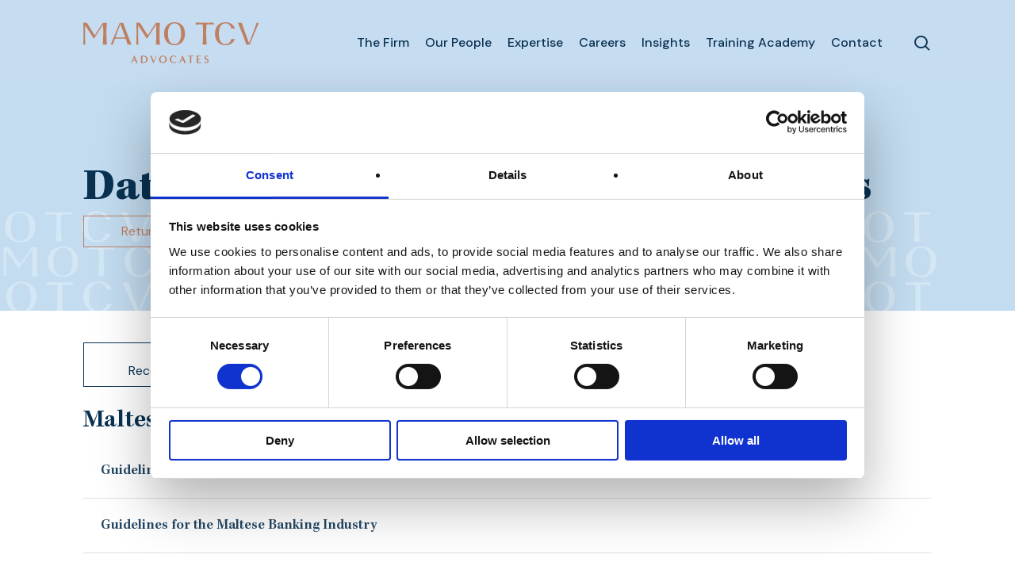

--- FILE ---
content_type: text/html; charset=UTF-8
request_url: https://www.mamotcv.com/gdpr/gdpr--resources/
body_size: 25644
content:
<!doctype html>
<html lang="en-US" class="no-js">
	<head>
		<meta charset="UTF-8">
		<meta name="theme-color" content="#093252">

		<meta name="viewport" content="width=device-width, initial-scale=1, maximum-scale=1, user-scalable=0" />
<!-- Author Meta Tags by Molongui Authorship, visit: https://wordpress.org/plugins/molongui-authorship/ -->
<meta name="author" content="Ian Busuttil">
<!-- /Molongui Authorship -->

<meta name='robots' content='index, follow, max-image-preview:large, max-snippet:-1, max-video-preview:-1' />
	<style>img:is([sizes="auto" i], [sizes^="auto," i]) { contain-intrinsic-size: 3000px 1500px }</style>
	
	<!-- This site is optimized with the Yoast SEO Premium plugin v25.9 (Yoast SEO v25.9) - https://yoast.com/wordpress/plugins/seo/ -->
	<title>GDPR Resources - Mamo TCV</title>
	<link rel="canonical" href="https://www.mamotcv.com/gdpr/gdpr-resources/" />
	<meta property="og:locale" content="en_US" />
	<meta property="og:type" content="article" />
	<meta property="og:title" content="GDPR Resources" />
	<meta property="og:url" content="https://www.mamotcv.com/gdpr/gdpr-resources/" />
	<meta property="og:site_name" content="Mamo TCV" />
	<meta property="article:publisher" content="https://www.facebook.com/mamotcv" />
	<meta property="article:modified_time" content="2025-11-27T15:40:16+00:00" />
	<meta property="og:image" content="https://www.mamotcv.com/app/uploads/2022/01/fbshare.jpg" />
	<meta property="og:image:width" content="1200" />
	<meta property="og:image:height" content="630" />
	<meta property="og:image:type" content="image/jpeg" />
	<meta name="twitter:card" content="summary_large_image" />
	<meta name="twitter:site" content="@mamotcv" />
	<meta name="twitter:label1" content="Est. reading time" />
	<meta name="twitter:data1" content="2 minutes" />
	<script type="application/ld+json" class="yoast-schema-graph">{"@context":"https://schema.org","@graph":[{"@type":"WebPage","@id":"https://www.mamotcv.com/gdpr/gdpr-resources/","url":"https://www.mamotcv.com/gdpr/gdpr-resources/","name":"GDPR Resources - Mamo TCV","isPartOf":{"@id":"https://www.mamotcv.com/#website"},"datePublished":"2022-09-01T07:44:48+00:00","dateModified":"2025-11-27T15:40:16+00:00","breadcrumb":{"@id":"https://www.mamotcv.com/gdpr/gdpr-resources/#breadcrumb"},"inLanguage":"en-US","potentialAction":[{"@type":"ReadAction","target":["https://www.mamotcv.com/gdpr/gdpr-resources/"]}]},{"@type":"BreadcrumbList","@id":"https://www.mamotcv.com/gdpr/gdpr-resources/#breadcrumb","itemListElement":[{"@type":"ListItem","position":1,"name":"Home","item":"https://www.mamotcv.com/"},{"@type":"ListItem","position":2,"name":"GDPR","item":"https://www.mamotcv.com/gdpr/"},{"@type":"ListItem","position":3,"name":"GDPR Resources"}]},{"@type":"WebSite","@id":"https://www.mamotcv.com/#website","url":"https://www.mamotcv.com/","name":"Mamo TCV","description":"Leading Law Firm in Malta","publisher":{"@id":"https://www.mamotcv.com/#organization"},"alternateName":"Mamo TCV Advocates","potentialAction":[{"@type":"SearchAction","target":{"@type":"EntryPoint","urlTemplate":"https://www.mamotcv.com/?s={search_term_string}"},"query-input":{"@type":"PropertyValueSpecification","valueRequired":true,"valueName":"search_term_string"}}],"inLanguage":"en-US"},{"@type":"Organization","@id":"https://www.mamotcv.com/#organization","name":"Mamo TCV Advocates","url":"https://www.mamotcv.com/","logo":{"@type":"ImageObject","inLanguage":"en-US","@id":"https://www.mamotcv.com/#/schema/logo/image/","url":"https://www.mamotcv.com/app/uploads/2024/02/LinkedIn_231009.jpg","contentUrl":"https://www.mamotcv.com/app/uploads/2024/02/LinkedIn_231009.jpg","width":591,"height":591,"caption":"Mamo TCV Advocates"},"image":{"@id":"https://www.mamotcv.com/#/schema/logo/image/"},"sameAs":["https://www.facebook.com/mamotcv","https://x.com/mamotcv"]}]}</script>
	<!-- / Yoast SEO Premium plugin. -->


<link rel='dns-prefetch' href='//fonts.googleapis.com' />
<link href='//hb.wpmucdn.com' rel='preconnect' />
<link href='http://fonts.googleapis.com' rel='preconnect' />
<link href='//fonts.gstatic.com' crossorigin='' rel='preconnect' />
<link rel="alternate" type="application/rss+xml" title="Mamo TCV &raquo; Feed" href="https://www.mamotcv.com/feed/" />
<link rel="preload" href="https://www.mamotcv.com/app/themes/salient/css/fonts/icomoon.woff?v=1.6" as="font" type="font/woff" crossorigin="anonymous"><style id='global-styles-inline-css' type='text/css'>
:root{--wp--preset--aspect-ratio--square: 1;--wp--preset--aspect-ratio--4-3: 4/3;--wp--preset--aspect-ratio--3-4: 3/4;--wp--preset--aspect-ratio--3-2: 3/2;--wp--preset--aspect-ratio--2-3: 2/3;--wp--preset--aspect-ratio--16-9: 16/9;--wp--preset--aspect-ratio--9-16: 9/16;--wp--preset--color--black: #000000;--wp--preset--color--cyan-bluish-gray: #abb8c3;--wp--preset--color--white: #ffffff;--wp--preset--color--pale-pink: #f78da7;--wp--preset--color--vivid-red: #cf2e2e;--wp--preset--color--luminous-vivid-orange: #ff6900;--wp--preset--color--luminous-vivid-amber: #fcb900;--wp--preset--color--light-green-cyan: #7bdcb5;--wp--preset--color--vivid-green-cyan: #00d084;--wp--preset--color--pale-cyan-blue: #8ed1fc;--wp--preset--color--vivid-cyan-blue: #0693e3;--wp--preset--color--vivid-purple: #9b51e0;--wp--preset--gradient--vivid-cyan-blue-to-vivid-purple: linear-gradient(135deg,rgba(6,147,227,1) 0%,rgb(155,81,224) 100%);--wp--preset--gradient--light-green-cyan-to-vivid-green-cyan: linear-gradient(135deg,rgb(122,220,180) 0%,rgb(0,208,130) 100%);--wp--preset--gradient--luminous-vivid-amber-to-luminous-vivid-orange: linear-gradient(135deg,rgba(252,185,0,1) 0%,rgba(255,105,0,1) 100%);--wp--preset--gradient--luminous-vivid-orange-to-vivid-red: linear-gradient(135deg,rgba(255,105,0,1) 0%,rgb(207,46,46) 100%);--wp--preset--gradient--very-light-gray-to-cyan-bluish-gray: linear-gradient(135deg,rgb(238,238,238) 0%,rgb(169,184,195) 100%);--wp--preset--gradient--cool-to-warm-spectrum: linear-gradient(135deg,rgb(74,234,220) 0%,rgb(151,120,209) 20%,rgb(207,42,186) 40%,rgb(238,44,130) 60%,rgb(251,105,98) 80%,rgb(254,248,76) 100%);--wp--preset--gradient--blush-light-purple: linear-gradient(135deg,rgb(255,206,236) 0%,rgb(152,150,240) 100%);--wp--preset--gradient--blush-bordeaux: linear-gradient(135deg,rgb(254,205,165) 0%,rgb(254,45,45) 50%,rgb(107,0,62) 100%);--wp--preset--gradient--luminous-dusk: linear-gradient(135deg,rgb(255,203,112) 0%,rgb(199,81,192) 50%,rgb(65,88,208) 100%);--wp--preset--gradient--pale-ocean: linear-gradient(135deg,rgb(255,245,203) 0%,rgb(182,227,212) 50%,rgb(51,167,181) 100%);--wp--preset--gradient--electric-grass: linear-gradient(135deg,rgb(202,248,128) 0%,rgb(113,206,126) 100%);--wp--preset--gradient--midnight: linear-gradient(135deg,rgb(2,3,129) 0%,rgb(40,116,252) 100%);--wp--preset--font-size--small: 13px;--wp--preset--font-size--medium: 20px;--wp--preset--font-size--large: 36px;--wp--preset--font-size--x-large: 42px;--wp--preset--spacing--20: 0.44rem;--wp--preset--spacing--30: 0.67rem;--wp--preset--spacing--40: 1rem;--wp--preset--spacing--50: 1.5rem;--wp--preset--spacing--60: 2.25rem;--wp--preset--spacing--70: 3.38rem;--wp--preset--spacing--80: 5.06rem;--wp--preset--shadow--natural: 6px 6px 9px rgba(0, 0, 0, 0.2);--wp--preset--shadow--deep: 12px 12px 50px rgba(0, 0, 0, 0.4);--wp--preset--shadow--sharp: 6px 6px 0px rgba(0, 0, 0, 0.2);--wp--preset--shadow--outlined: 6px 6px 0px -3px rgba(255, 255, 255, 1), 6px 6px rgba(0, 0, 0, 1);--wp--preset--shadow--crisp: 6px 6px 0px rgba(0, 0, 0, 1);}:root { --wp--style--global--content-size: 1300px;--wp--style--global--wide-size: 1300px; }:where(body) { margin: 0; }.wp-site-blocks > .alignleft { float: left; margin-right: 2em; }.wp-site-blocks > .alignright { float: right; margin-left: 2em; }.wp-site-blocks > .aligncenter { justify-content: center; margin-left: auto; margin-right: auto; }:where(.is-layout-flex){gap: 0.5em;}:where(.is-layout-grid){gap: 0.5em;}.is-layout-flow > .alignleft{float: left;margin-inline-start: 0;margin-inline-end: 2em;}.is-layout-flow > .alignright{float: right;margin-inline-start: 2em;margin-inline-end: 0;}.is-layout-flow > .aligncenter{margin-left: auto !important;margin-right: auto !important;}.is-layout-constrained > .alignleft{float: left;margin-inline-start: 0;margin-inline-end: 2em;}.is-layout-constrained > .alignright{float: right;margin-inline-start: 2em;margin-inline-end: 0;}.is-layout-constrained > .aligncenter{margin-left: auto !important;margin-right: auto !important;}.is-layout-constrained > :where(:not(.alignleft):not(.alignright):not(.alignfull)){max-width: var(--wp--style--global--content-size);margin-left: auto !important;margin-right: auto !important;}.is-layout-constrained > .alignwide{max-width: var(--wp--style--global--wide-size);}body .is-layout-flex{display: flex;}.is-layout-flex{flex-wrap: wrap;align-items: center;}.is-layout-flex > :is(*, div){margin: 0;}body .is-layout-grid{display: grid;}.is-layout-grid > :is(*, div){margin: 0;}body{padding-top: 0px;padding-right: 0px;padding-bottom: 0px;padding-left: 0px;}:root :where(.wp-element-button, .wp-block-button__link){background-color: #32373c;border-width: 0;color: #fff;font-family: inherit;font-size: inherit;line-height: inherit;padding: calc(0.667em + 2px) calc(1.333em + 2px);text-decoration: none;}.has-black-color{color: var(--wp--preset--color--black) !important;}.has-cyan-bluish-gray-color{color: var(--wp--preset--color--cyan-bluish-gray) !important;}.has-white-color{color: var(--wp--preset--color--white) !important;}.has-pale-pink-color{color: var(--wp--preset--color--pale-pink) !important;}.has-vivid-red-color{color: var(--wp--preset--color--vivid-red) !important;}.has-luminous-vivid-orange-color{color: var(--wp--preset--color--luminous-vivid-orange) !important;}.has-luminous-vivid-amber-color{color: var(--wp--preset--color--luminous-vivid-amber) !important;}.has-light-green-cyan-color{color: var(--wp--preset--color--light-green-cyan) !important;}.has-vivid-green-cyan-color{color: var(--wp--preset--color--vivid-green-cyan) !important;}.has-pale-cyan-blue-color{color: var(--wp--preset--color--pale-cyan-blue) !important;}.has-vivid-cyan-blue-color{color: var(--wp--preset--color--vivid-cyan-blue) !important;}.has-vivid-purple-color{color: var(--wp--preset--color--vivid-purple) !important;}.has-black-background-color{background-color: var(--wp--preset--color--black) !important;}.has-cyan-bluish-gray-background-color{background-color: var(--wp--preset--color--cyan-bluish-gray) !important;}.has-white-background-color{background-color: var(--wp--preset--color--white) !important;}.has-pale-pink-background-color{background-color: var(--wp--preset--color--pale-pink) !important;}.has-vivid-red-background-color{background-color: var(--wp--preset--color--vivid-red) !important;}.has-luminous-vivid-orange-background-color{background-color: var(--wp--preset--color--luminous-vivid-orange) !important;}.has-luminous-vivid-amber-background-color{background-color: var(--wp--preset--color--luminous-vivid-amber) !important;}.has-light-green-cyan-background-color{background-color: var(--wp--preset--color--light-green-cyan) !important;}.has-vivid-green-cyan-background-color{background-color: var(--wp--preset--color--vivid-green-cyan) !important;}.has-pale-cyan-blue-background-color{background-color: var(--wp--preset--color--pale-cyan-blue) !important;}.has-vivid-cyan-blue-background-color{background-color: var(--wp--preset--color--vivid-cyan-blue) !important;}.has-vivid-purple-background-color{background-color: var(--wp--preset--color--vivid-purple) !important;}.has-black-border-color{border-color: var(--wp--preset--color--black) !important;}.has-cyan-bluish-gray-border-color{border-color: var(--wp--preset--color--cyan-bluish-gray) !important;}.has-white-border-color{border-color: var(--wp--preset--color--white) !important;}.has-pale-pink-border-color{border-color: var(--wp--preset--color--pale-pink) !important;}.has-vivid-red-border-color{border-color: var(--wp--preset--color--vivid-red) !important;}.has-luminous-vivid-orange-border-color{border-color: var(--wp--preset--color--luminous-vivid-orange) !important;}.has-luminous-vivid-amber-border-color{border-color: var(--wp--preset--color--luminous-vivid-amber) !important;}.has-light-green-cyan-border-color{border-color: var(--wp--preset--color--light-green-cyan) !important;}.has-vivid-green-cyan-border-color{border-color: var(--wp--preset--color--vivid-green-cyan) !important;}.has-pale-cyan-blue-border-color{border-color: var(--wp--preset--color--pale-cyan-blue) !important;}.has-vivid-cyan-blue-border-color{border-color: var(--wp--preset--color--vivid-cyan-blue) !important;}.has-vivid-purple-border-color{border-color: var(--wp--preset--color--vivid-purple) !important;}.has-vivid-cyan-blue-to-vivid-purple-gradient-background{background: var(--wp--preset--gradient--vivid-cyan-blue-to-vivid-purple) !important;}.has-light-green-cyan-to-vivid-green-cyan-gradient-background{background: var(--wp--preset--gradient--light-green-cyan-to-vivid-green-cyan) !important;}.has-luminous-vivid-amber-to-luminous-vivid-orange-gradient-background{background: var(--wp--preset--gradient--luminous-vivid-amber-to-luminous-vivid-orange) !important;}.has-luminous-vivid-orange-to-vivid-red-gradient-background{background: var(--wp--preset--gradient--luminous-vivid-orange-to-vivid-red) !important;}.has-very-light-gray-to-cyan-bluish-gray-gradient-background{background: var(--wp--preset--gradient--very-light-gray-to-cyan-bluish-gray) !important;}.has-cool-to-warm-spectrum-gradient-background{background: var(--wp--preset--gradient--cool-to-warm-spectrum) !important;}.has-blush-light-purple-gradient-background{background: var(--wp--preset--gradient--blush-light-purple) !important;}.has-blush-bordeaux-gradient-background{background: var(--wp--preset--gradient--blush-bordeaux) !important;}.has-luminous-dusk-gradient-background{background: var(--wp--preset--gradient--luminous-dusk) !important;}.has-pale-ocean-gradient-background{background: var(--wp--preset--gradient--pale-ocean) !important;}.has-electric-grass-gradient-background{background: var(--wp--preset--gradient--electric-grass) !important;}.has-midnight-gradient-background{background: var(--wp--preset--gradient--midnight) !important;}.has-small-font-size{font-size: var(--wp--preset--font-size--small) !important;}.has-medium-font-size{font-size: var(--wp--preset--font-size--medium) !important;}.has-large-font-size{font-size: var(--wp--preset--font-size--large) !important;}.has-x-large-font-size{font-size: var(--wp--preset--font-size--x-large) !important;}
:where(.wp-block-post-template.is-layout-flex){gap: 1.25em;}:where(.wp-block-post-template.is-layout-grid){gap: 1.25em;}
:where(.wp-block-columns.is-layout-flex){gap: 2em;}:where(.wp-block-columns.is-layout-grid){gap: 2em;}
:root :where(.wp-block-pullquote){font-size: 1.5em;line-height: 1.6;}
</style>
<link rel='stylesheet' id='salient-grid-system-css' href='https://www.mamotcv.com/app/themes/salient/css/build/grid-system.css?ver=17.3.1' type='text/css' media='all' />
<link rel='stylesheet' id='main-styles-css' href='https://www.mamotcv.com/app/themes/salient/css/build/style.css?ver=17.3.1' type='text/css' media='all' />
<style id='main-styles-inline-css' type='text/css'>
html body[data-header-resize="1"] .container-wrap, 
			html body[data-header-format="left-header"][data-header-resize="0"] .container-wrap, 
			html body[data-header-resize="0"] .container-wrap, 
			body[data-header-format="left-header"][data-header-resize="0"] .container-wrap { 
				padding-top: 0; 
			} 
			.main-content > .row > #breadcrumbs.yoast { 
				padding: 20px 0; 
			}
@media only screen and (max-width:999px){#ajax-content-wrap .top-level .nectar-post-grid[data-animation*="fade"] .nectar-post-grid-item,#ajax-content-wrap .top-level .nectar-post-grid[data-animation="zoom-out-reveal"] .nectar-post-grid-item *:not(.content):not(.bg-overlay),#ajax-content-wrap .top-level .nectar-post-grid[data-animation="zoom-out-reveal"] .nectar-post-grid-item *:before{transform:none;opacity:1;clip-path:none;}#ajax-content-wrap .top-level .nectar-post-grid[data-animation="zoom-out-reveal"] .nectar-post-grid-item .nectar-el-parallax-scroll .nectar-post-grid-item-bg-wrap-inner{transform:scale(1.275);}}.wpb_row.vc_row.top-level .nectar-video-bg{opacity:1;height:100%;width:100%;object-fit:cover;object-position:center center;}body.using-mobile-browser .wpb_row.vc_row.top-level .nectar-video-wrap{left:0;}body.using-mobile-browser .wpb_row.vc_row.top-level.full-width-section .nectar-video-wrap:not(.column-video){left:50%;}body.using-mobile-browser #nectar_fullscreen_rows[data-mobile-disable="off"] .wpb_row.vc_row.top-level.full-width-section .nectar-video-wrap:not(.column-video){left:0;}.wpb_row.vc_row.top-level .nectar-video-wrap{opacity:1;width:100%;}body .wpb_row.parallax_section.top-level > .nectar-video-wrap video:not(.translate){opacity:1;}.top-level .portfolio-items[data-loading=lazy-load] .col .inner-wrap.animated .top-level-image{opacity:1;}.wpb_row.vc_row.top-level .column-image-bg-wrap[data-n-parallax-bg="true"] .column-image-bg,.wpb_row.vc_row.top-level + .wpb_row .column-image-bg-wrap[data-n-parallax-bg="true"] .column-image-bg,#portfolio-extra > .wpb_row.vc_row.parallax_section:first-child .row-bg{transform:none!important;height:100%!important;opacity:1;}#portfolio-extra > .wpb_row.vc_row.parallax_section .row-bg{background-attachment:scroll;}.scroll-down-wrap.hidden{transform:none;opacity:1;}#ajax-loading-screen[data-disable-mobile="0"]{display:none!important;}body[data-slide-out-widget-area-style="slide-out-from-right"].material .slide_out_area_close.hide_until_rendered{opacity:0;}
</style>
<link rel='stylesheet' id='nectar-element-horizontal-list-item-css' href='https://www.mamotcv.com/app/themes/salient/css/build/elements/element-horizontal-list-item.css?ver=17.3.1' type='text/css' media='all' />
<link rel='stylesheet' id='nectar-element-recent-posts-css' href='https://www.mamotcv.com/app/themes/salient/css/build/elements/element-recent-posts.css?ver=17.3.1' type='text/css' media='all' />
<link rel='stylesheet' id='nectar-brands-css' href='https://www.mamotcv.com/app/themes/salient/css/nectar-brands.css?ver=17.3.1' type='text/css' media='all' />
<link rel='stylesheet' id='nectar_default_font_open_sans-css' href='https://fonts.googleapis.com/css?family=Open+Sans%3A300%2C400%2C600%2C700&#038;subset=latin%2Clatin-ext&#038;display=swap' type='text/css' media='all' />
<link rel='stylesheet' id='responsive-css' href='https://www.mamotcv.com/app/themes/salient/css/build/responsive.css?ver=17.3.1' type='text/css' media='all' />
<link rel='stylesheet' id='skin-material-css' href='https://www.mamotcv.com/app/themes/salient/css/build/skin-material.css?ver=17.3.1' type='text/css' media='all' />
<link rel='stylesheet' id='salient-wp-menu-dynamic-css' href='https://www.mamotcv.com/app/uploads/salient/menu-dynamic.css?ver=85109' type='text/css' media='all' />
<link rel='stylesheet' id='js_composer_front-css' href='https://www.mamotcv.com/app/themes/salient/css/build/plugins/js_composer.css?ver=17.3.1' type='text/css' media='all' />
<link rel='stylesheet' id='dynamic-css-css' href='https://www.mamotcv.com/app/themes/salient/css/salient-dynamic-styles.css?ver=99477' type='text/css' media='all' />
<style id='dynamic-css-inline-css' type='text/css'>
#header-space{background-color:#ffffff}@media only screen and (min-width:1000px){body #ajax-content-wrap.no-scroll{min-height:calc(100vh - 108px);height:calc(100vh - 108px)!important;}}@media only screen and (min-width:1000px){#page-header-wrap.fullscreen-header,#page-header-wrap.fullscreen-header #page-header-bg,html:not(.nectar-box-roll-loaded) .nectar-box-roll > #page-header-bg.fullscreen-header,.nectar_fullscreen_zoom_recent_projects,#nectar_fullscreen_rows:not(.afterLoaded) > div{height:calc(100vh - 107px);}.wpb_row.vc_row-o-full-height.top-level,.wpb_row.vc_row-o-full-height.top-level > .col.span_12{min-height:calc(100vh - 107px);}html:not(.nectar-box-roll-loaded) .nectar-box-roll > #page-header-bg.fullscreen-header{top:108px;}.nectar-slider-wrap[data-fullscreen="true"]:not(.loaded),.nectar-slider-wrap[data-fullscreen="true"]:not(.loaded) .swiper-container{height:calc(100vh - 106px)!important;}.admin-bar .nectar-slider-wrap[data-fullscreen="true"]:not(.loaded),.admin-bar .nectar-slider-wrap[data-fullscreen="true"]:not(.loaded) .swiper-container{height:calc(100vh - 106px - 32px)!important;}}.admin-bar[class*="page-template-template-no-header"] .wpb_row.vc_row-o-full-height.top-level,.admin-bar[class*="page-template-template-no-header"] .wpb_row.vc_row-o-full-height.top-level > .col.span_12{min-height:calc(100vh - 32px);}body[class*="page-template-template-no-header"] .wpb_row.vc_row-o-full-height.top-level,body[class*="page-template-template-no-header"] .wpb_row.vc_row-o-full-height.top-level > .col.span_12{min-height:100vh;}@media only screen and (max-width:999px){.using-mobile-browser #nectar_fullscreen_rows:not(.afterLoaded):not([data-mobile-disable="on"]) > div{height:calc(100vh - 108px);}.using-mobile-browser .wpb_row.vc_row-o-full-height.top-level,.using-mobile-browser .wpb_row.vc_row-o-full-height.top-level > .col.span_12,[data-permanent-transparent="1"].using-mobile-browser .wpb_row.vc_row-o-full-height.top-level,[data-permanent-transparent="1"].using-mobile-browser .wpb_row.vc_row-o-full-height.top-level > .col.span_12{min-height:calc(100vh - 108px);}html:not(.nectar-box-roll-loaded) .nectar-box-roll > #page-header-bg.fullscreen-header,.nectar_fullscreen_zoom_recent_projects,.nectar-slider-wrap[data-fullscreen="true"]:not(.loaded),.nectar-slider-wrap[data-fullscreen="true"]:not(.loaded) .swiper-container,#nectar_fullscreen_rows:not(.afterLoaded):not([data-mobile-disable="on"]) > div{height:calc(100vh - 55px);}.wpb_row.vc_row-o-full-height.top-level,.wpb_row.vc_row-o-full-height.top-level > .col.span_12{min-height:calc(100vh - 55px);}body[data-transparent-header="false"] #ajax-content-wrap.no-scroll{min-height:calc(100vh - 55px);height:calc(100vh - 55px);}}#nectar_fullscreen_rows{background-color:transparent;}#ajax-content-wrap .vc_row.top_margin_20px{margin-top:20px;}body .container-wrap .vc_row-fluid[data-column-margin="50px"] > .span_12,html body .vc_row-fluid[data-column-margin="50px"] > .span_12,body .container-wrap .vc_row-fluid[data-column-margin="50px"] .full-page-inner > .container > .span_12,body .container-wrap .vc_row-fluid[data-column-margin="50px"] .full-page-inner > .span_12{margin-left:-25px;margin-right:-25px;}body .container-wrap .vc_row-fluid[data-column-margin="50px"] .wpb_column:not(.child_column),body .container-wrap .inner_row[data-column-margin="50px"] .child_column,html body .vc_row-fluid[data-column-margin="50px"] .wpb_column:not(.child_column),html body .inner_row[data-column-margin="50px"] .child_column{padding-left:25px;padding-right:25px;}.container-wrap .vc_row-fluid[data-column-margin="50px"].full-width-content > .span_12,html body .vc_row-fluid[data-column-margin="50px"].full-width-content > .span_12,.container-wrap .vc_row-fluid[data-column-margin="50px"].full-width-content .full-page-inner > .span_12{margin-left:0;margin-right:0;padding-left:25px;padding-right:25px;}.single-portfolio #full_width_portfolio .vc_row-fluid[data-column-margin="50px"].full-width-content > .span_12{padding-right:25px;}@media only screen and (max-width:999px) and (min-width:691px){.vc_row-fluid[data-column-margin="50px"] > .span_12 > .one-fourths:not([class*="vc_col-xs-"]),.vc_row-fluid .vc_row-fluid.inner_row[data-column-margin="50px"] > .span_12 > .one-fourths:not([class*="vc_col-xs-"]){margin-bottom:50px;}}@media only screen and (max-width:999px){.vc_row-fluid[data-column-margin="50px"] .wpb_column:not([class*="vc_col-xs-"]):not(.child_column):not(:last-child),.inner_row[data-column-margin="50px"] .child_column:not([class*="vc_col-xs-"]):not(:last-child){margin-bottom:50px;}}#ajax-content-wrap .vc_row.inner_row.left_padding_32px .row_col_wrap_12_inner,.nectar-global-section .vc_row.inner_row.left_padding_32px .row_col_wrap_12_inner{padding-left:32px;}#ajax-content-wrap .vc_row.inner_row.right_padding_32px .row_col_wrap_12_inner,.nectar-global-section .vc_row.inner_row.right_padding_32px .row_col_wrap_12_inner{padding-right:32px;}.column-image-bg-wrap[data-bg-pos="center bottom"] .column-image-bg,.container-wrap .main-content .column-image-bg-wrap[data-bg-pos="center bottom"] .column-image-bg{background-position:center bottom;}.nectar-button.medium{border-radius:3px 3px 3px 3px;padding:10px 15px;font-size:12px;color:#FFF;box-shadow:0 -2px rgba(0,0,0,0.1) inset;}.nectar-button.medium.see-through,.nectar-button.medium.see-through-2,.nectar-button.medium.see-through-3{padding-top:9px;padding-bottom:9px}.nectar-button.medium i.icon-button-arrow{font-size:16px}body[data-button-style^="rounded"] .nectar-button.medium:not(.see-through):not(.see-through-2):not(.see-through-3).has-icon,body[data-button-style^="rounded"] .nectar-button.medium:not(.see-through):not(.see-through-2):not(.see-through-3).tilt.has-icon{padding-left:42px;padding-right:42px}body[data-button-style^="rounded"] .nectar-button.medium:not(.see-through):not(.see-through-2):not(.see-through-3){padding:12px 18px;}.nectar-button.medium.has-icon,.nectar-button.medium.tilt.has-icon{padding-left:42px;padding-right:42px}@media only screen and (max-width:999px){body #ajax-content-wrap .vc_row.bottom_margin_tablet_0px{margin-bottom:0;}}@media only screen and (max-width:999px){.vc_row.top_padding_tablet_96px{padding-top:96px!important;}}@media only screen and (max-width:999px){.wpb_column.child_column.bottom_margin_tablet_0px{margin-bottom:0!important;}}@media only screen and (max-width:999px){.vc_row.bottom_padding_tablet_96px{padding-bottom:96px!important;}}@media only screen and (max-width:999px){.wpb_column.bottom_margin_tablet_0px{margin-bottom:0!important;}}@media only screen and (max-width:999px){#ajax-content-wrap .vc_row.inner_row.right_padding_tablet_16px .row_col_wrap_12_inner{padding-right:16px!important;}}@media only screen and (max-width:999px){.vc_row.inner_row.top_padding_tablet_20px{padding-top:20px!important;}}@media only screen and (max-width:999px){.vc_row.inner_row.bottom_padding_tablet_100px{padding-bottom:100px!important;}}@media only screen and (max-width:999px){#ajax-content-wrap .vc_row.inner_row.left_padding_tablet_16px .row_col_wrap_12_inner{padding-left:16px!important;}}@media only screen and (max-width:999px){.vc_row.top_padding_tablet_56px{padding-top:56px!important;}}@media only screen and (max-width:999px){.vc_row.inner_row.top_padding_tablet_16px{padding-top:16px!important;}}@media only screen and (max-width:999px){.vc_row.top_padding_tablet_32px{padding-top:32px!important;}}@media only screen and (max-width:999px){.vc_row.inner_row.top_padding_tablet_56px{padding-top:56px!important;}}@media only screen and (max-width:999px){.vc_row.inner_row.top_padding_tablet_24px{padding-top:24px!important;}}@media only screen and (max-width:999px){.vc_row.inner_row.top_padding_tablet_40px{padding-top:40px!important;}}@media only screen and (max-width:999px){.vc_row.inner_row.top_padding_tablet_0px{padding-top:0!important;}}.screen-reader-text,.nectar-skip-to-content:not(:focus){border:0;clip:rect(1px,1px,1px,1px);clip-path:inset(50%);height:1px;margin:-1px;overflow:hidden;padding:0;position:absolute!important;width:1px;word-wrap:normal!important;}.row .col img:not([srcset]){width:auto;}.row .col img.img-with-animation.nectar-lazy:not([srcset]){width:100%;}
</style>
<link rel='stylesheet' id='salient-child-style-css' href='https://www.mamotcv.com/app/themes/salient-child/style.css?ver=17.3.1' type='text/css' media='all' />
<link rel='stylesheet' id='redux-google-fonts-salient_redux-css' href='https://fonts.googleapis.com/css?family=DM+Sans%3A500%2C400%2C400italic&#038;subset=latin-ext&#038;display=swap&#038;ver=6.8.2' type='text/css' media='all' />
<script></script>            <style>
                .molongui-disabled-link
                {
                    border-bottom: none !important;
                    text-decoration: none !important;
                    color: inherit !important;
                    cursor: inherit !important;
                }
                .molongui-disabled-link:hover,
                .molongui-disabled-link:hover span
                {
                    border-bottom: none !important;
                    text-decoration: none !important;
                    color: inherit !important;
                    cursor: inherit !important;
                }
            </style>
            			<!-- Google Tag Manager -->
			<script>(function(w,d,s,l,i){w[l]=w[l]||[];w[l].push({'gtm.start':
			new Date().getTime(),event:'gtm.js'});var f=d.getElementsByTagName(s)[0],
			j=d.createElement(s),dl=l!='dataLayer'?'&l='+l:'';j.async=true;j.src=
			'https://www.googletagmanager.com/gtm.js?id='+i+dl;f.parentNode.insertBefore(j,f);
			})(window,document,'script','dataLayer','GTM-5P9PLZR');</script>
			<!-- End Google Tag Manager -->
		<script type="text/javascript"> var root = document.getElementsByTagName( "html" )[0]; root.setAttribute( "class", "js" ); </script><meta name="generator" content="Powered by WPBakery Page Builder - drag and drop page builder for WordPress."/>
<link rel="icon" href="https://www.mamotcv.com/app/uploads/2022/01/cropped-Favicon-32x32.jpg" sizes="32x32" />
<link rel="icon" href="https://www.mamotcv.com/app/uploads/2022/01/cropped-Favicon-192x192.jpg" sizes="192x192" />
<link rel="apple-touch-icon" href="https://www.mamotcv.com/app/uploads/2022/01/cropped-Favicon-180x180.jpg" />
<meta name="msapplication-TileImage" content="https://www.mamotcv.com/app/uploads/2022/01/cropped-Favicon-270x270.jpg" />
		<style type="text/css" id="wp-custom-css">
			html body.blog #page-header-bg h1 {
	color: white !important;
}		</style>
		<style type="text/css" data-type="vc_shortcodes-default-css">.vc_do_custom_heading{margin-bottom:0.625rem;margin-top:0;}.vc_do_custom_heading{margin-bottom:0.625rem;margin-top:0;}.vc_do_custom_heading{margin-bottom:0.625rem;margin-top:0;}</style><style type="text/css" data-type="vc_shortcodes-custom-css">.vc_custom_1653412078676{margin-bottom: 0px !important;}.vc_custom_1662033433964{margin-bottom: 0px !important;}.vc_custom_1641913157586{margin-bottom: 0px !important;}.vc_custom_1641914158812{margin-bottom: 0px !important;}.vc_custom_1641913130808{margin-bottom: 0px !important;}.vc_custom_1642694831238{margin-bottom: 0px !important;}.vc_custom_1642694844436{margin-bottom: 0px !important;}.vc_custom_1642694874720{margin-top: 4px !important;margin-bottom: 0px !important;}.vc_custom_1642694853097{margin-bottom: 0px !important;}.vc_custom_1642694976828{margin-top: 4px !important;margin-bottom: 0px !important;}.vc_custom_1642694861332{margin-bottom: 0px !important;}.vc_custom_1642695007706{margin-top: 4px !important;margin-bottom: 0px !important;}.vc_custom_1641398671527{margin-bottom: 0px !important;}.vc_custom_1641399443661{margin-bottom: 0px !important;}.vc_custom_1641398951505{margin-bottom: 0px !important;}.vc_custom_1642068103383{margin-bottom: 0px !important;}.vc_custom_1642695809565{margin-bottom: 0px !important;}.vc_custom_1641545084182{margin-bottom: 0px !important;}.vc_custom_1642700939481{margin-bottom: 0px !important;}.vc_custom_1641573227866{margin-bottom: 0px !important;background-position: center !important;background-repeat: no-repeat !important;background-size: cover !important;}.vc_custom_1652460854104{margin-bottom: 0px !important;}.vc_custom_1641484626719{margin-bottom: 0px !important;}.vc_custom_1641495330820{margin-bottom: 0px !important;}.vc_custom_1641484611476{margin-bottom: 0px !important;}</style><noscript><style> .wpb_animate_when_almost_visible { opacity: 1; }</style></noscript>
		<script type="text/javascript" src="https://www.mamotcv.com/app/themes/salient-child/js/app.js"></script>
	</head>

	
	<body class="wp-singular page-template-default page page-id-4881 page-child parent-pageid-4193 wp-theme-salient wp-child-theme-salient-child material wpb-js-composer js-comp-ver-8.4.2 vc_responsive" data-footer-reveal="false" data-footer-reveal-shadow="none" data-header-format="default" data-body-border="off" data-boxed-style="" data-header-breakpoint="1000" data-dropdown-style="minimal" data-cae="easeOutCubic" data-cad="750" data-megamenu-width="contained" data-aie="none" data-ls="fancybox" data-apte="standard" data-hhun="0" data-fancy-form-rcs="default" data-form-style="default" data-form-submit="regular" data-is="minimal" data-button-style="default" data-user-account-button="false" data-flex-cols="true" data-col-gap="default" data-header-inherit-rc="false" data-header-search="true" data-animated-anchors="true" data-ajax-transitions="false" data-full-width-header="true" data-slide-out-widget-area="true" data-slide-out-widget-area-style="fullscreen-alt" data-user-set-ocm="off" data-loading-animation="none" data-bg-header="false" data-responsive="1" data-ext-responsive="true" data-ext-padding="105" data-header-resize="0" data-header-color="custom" data-cart="false" data-remove-m-parallax="" data-remove-m-video-bgs="" data-m-animate="0" data-force-header-trans-color="light" data-smooth-scrolling="0" data-permanent-transparent="false" >
		<script type="text/javascript">
	 (function(window, document) {

		document.documentElement.classList.remove("no-js");

		if(navigator.userAgent.match(/(Android|iPod|iPhone|iPad|BlackBerry|IEMobile|Opera Mini)/)) {
			document.body.className += " using-mobile-browser mobile ";
		}
		if(navigator.userAgent.match(/Mac/) && navigator.maxTouchPoints && navigator.maxTouchPoints > 2) {
			document.body.className += " using-ios-device ";
		}

		if( !("ontouchstart" in window) ) {

			var body = document.querySelector("body");
			var winW = window.innerWidth;
			var bodyW = body.clientWidth;

			if (winW > bodyW + 4) {
				body.setAttribute("style", "--scroll-bar-w: " + (winW - bodyW - 4) + "px");
			} else {
				body.setAttribute("style", "--scroll-bar-w: 0px");
			}
		}

	 })(window, document);
   </script>			<!-- Google Tag Manager (noscript) -->
			<noscript><iframe src="https://www.googletagmanager.com/ns.html?id=GTM-5P9PLZR" height="0" width="0" style="display:none;visibility:hidden"></iframe></noscript>
			<!-- End Google Tag Manager (noscript) -->
		<a href="#ajax-content-wrap" class="nectar-skip-to-content">Skip to main content</a><div class="ocm-effect-wrap"><div class="ocm-effect-wrap-inner">	
	<div id="header-space"  data-header-mobile-fixed='1'></div> 
	
	
		<div id="header-outer" data-has-menu="true" data-has-buttons="yes" data-header-button_style="default" data-using-pr-menu="false" data-mobile-fixed="1" data-ptnm="false" data-lhe="default" data-user-set-bg="#c6dcf1" data-format="default" data-permanent-transparent="false" data-megamenu-rt="0" data-remove-fixed="0" data-header-resize="0" data-cart="false" data-transparency-option="" data-box-shadow="large" data-shrink-num="4" data-using-secondary="0" data-using-logo="1" data-logo-height="52" data-m-logo-height="32" data-padding="28" data-full-width="true" data-condense="false" >
			
<div id="search-outer" class="nectar">
	<div id="search">
		<div class="container">
			 <div id="search-box">
				 <div class="inner-wrap">
					 <div class="col span_12">
						  <form role="search" action="https://www.mamotcv.com/" method="GET">
														 <input type="text" name="s"  value="" aria-label="Search" placeholder="Search" />
							 
						<span>Hit enter to search or ESC to close</span>
						<button aria-label="Search" class="search-box__button" type="submit">Search</button>						</form>
					</div><!--/span_12-->
				</div><!--/inner-wrap-->
			 </div><!--/search-box-->
			 <div id="close"><a href="#" role="button"><span class="screen-reader-text">Close Search</span>
				<span class="close-wrap"> <span class="close-line close-line1" role="presentation"></span> <span class="close-line close-line2" role="presentation"></span> </span>				 </a></div>
		 </div><!--/container-->
	</div><!--/search-->
</div><!--/search-outer-->

<header id="top" role="banner" aria-label="Main Menu">
	<div class="container">
		<div class="row">
			<div class="col span_3">
								<a id="logo" href="https://www.mamotcv.com" data-supplied-ml-starting-dark="true" data-supplied-ml-starting="true" data-supplied-ml="true" >
					<img class="stnd skip-lazy default-logo" width="" height="" alt="Mamo TCV" src="https://www.mamotcv.com/app/uploads/2022/04/logo-copper.svg" srcset="https://www.mamotcv.com/app/uploads/2022/04/logo-copper.svg 1x, https://www.mamotcv.com/app/uploads/2022/04/logo-copper.svg 2x" /><img class="mobile-only-logo skip-lazy" alt="Mamo TCV" width="" height="" src="https://www.mamotcv.com/app/uploads/2022/04/logo-copper.svg" /><img class="starting-logo mobile-only-logo skip-lazy" width="" height=""  alt="Mamo TCV" src="https://www.mamotcv.com/app/uploads/2022/04/logo-light.svg" /><img class="starting-logo dark-version mobile-only-logo skip-lazy" width="" height="" alt="Mamo TCV" src="https://www.mamotcv.com/app/uploads/2022/04/logo-copper.svg" /><img class="starting-logo skip-lazy default-logo" width="" height="" alt="Mamo TCV" src="https://www.mamotcv.com/app/uploads/2022/04/logo-light.svg" srcset="https://www.mamotcv.com/app/uploads/2022/04/logo-light.svg 1x, https://www.mamotcv.com/app/uploads/2022/04/logo-light.svg 2x" /><img class="starting-logo dark-version skip-lazy default-logo" width="" height="" alt="Mamo TCV" src="https://www.mamotcv.com/app/uploads/2022/04/logo-copper.svg" srcset="https://www.mamotcv.com/app/uploads/2022/04/logo-copper.svg 1x, https://www.mamotcv.com/app/uploads/2022/04/logo-copper.svg 2x" />				</a>
							</div><!--/span_3-->

			<div class="col span_9 col_last">
									<div class="nectar-mobile-only mobile-header"><div class="inner"></div></div>
									<a class="mobile-search" href="#searchbox"><span class="nectar-icon icon-salient-search" aria-hidden="true"></span><span class="screen-reader-text">search</span></a>
														<div class="slide-out-widget-area-toggle mobile-icon fullscreen-alt" data-custom-color="true" data-icon-animation="simple-transform">
						<div> <a href="#slide-out-widget-area" role="button" aria-label="Navigation Menu" aria-expanded="false" class="closed">
							<span class="screen-reader-text">Menu</span><span aria-hidden="true"> <i class="lines-button x2"> <i class="lines"></i> </i> </span>						</a></div>
					</div>
				
									<nav aria-label="Main Menu">
													<ul class="sf-menu">
								<li id="menu-item-44" class="menu-item menu-item-type-post_type menu-item-object-page nectar-regular-menu-item menu-item-44"><a href="https://www.mamotcv.com/about-mamo-tcv/"><span class="menu-title-text">The Firm</span></a></li>
<li id="menu-item-9346" class="menu-item menu-item-type-post_type menu-item-object-page nectar-regular-menu-item menu-item-9346"><a href="https://www.mamotcv.com/our-people/"><span class="menu-title-text">Our People</span></a></li>
<li id="menu-item-42" class="menu-item menu-item-type-post_type menu-item-object-page menu-item-has-children nectar-regular-menu-item menu-item-42"><a href="https://www.mamotcv.com/practice-areas/" aria-haspopup="true" aria-expanded="false"><span class="menu-title-text">Expertise</span></a>
<ul class="sub-menu">
	<li id="menu-item-1309" class="menu-item menu-item-type-post_type menu-item-object-page nectar-regular-menu-item menu-item-1309"><a href="https://www.mamotcv.com/practice-areas/"><span class="menu-title-text">Practice Areas</span></a></li>
	<li id="menu-item-1311" class="menu-item menu-item-type-post_type menu-item-object-page nectar-regular-menu-item menu-item-1311"><a href="https://www.mamotcv.com/awards-and-recognitions/"><span class="menu-title-text">Awards and Recognitions</span></a></li>
</ul>
</li>
<li id="menu-item-1636" class="menu-item menu-item-type-post_type menu-item-object-page nectar-regular-menu-item menu-item-1636"><a href="https://www.mamotcv.com/careers/"><span class="menu-title-text">Careers</span></a></li>
<li id="menu-item-41" class="menu-item menu-item-type-post_type menu-item-object-page nectar-regular-menu-item menu-item-41"><a href="https://www.mamotcv.com/insights/"><span class="menu-title-text">Insights</span></a></li>
<li id="menu-item-10401" class="menu-item menu-item-type-post_type menu-item-object-page nectar-regular-menu-item menu-item-10401"><a href="https://www.mamotcv.com/training-academy/"><span class="menu-title-text">Training Academy</span></a></li>
<li id="menu-item-47" class="menu-item menu-item-type-post_type menu-item-object-page nectar-regular-menu-item menu-item-47"><a href="https://www.mamotcv.com/get-in-touch/"><span class="menu-title-text">Contact</span></a></li>
							</ul>
													<ul class="buttons sf-menu" data-user-set-ocm="off">

								<li id="search-btn"><div><a href="#searchbox"><span class="icon-salient-search" aria-hidden="true"></span><span class="screen-reader-text">search</span></a></div> </li>
							</ul>
						
					</nav>

					
				</div><!--/span_9-->

				
			</div><!--/row-->
					</div><!--/container-->
	</header>		</div>

		
		<div id="ajax-content-wrap">
			<div class="container-wrap">
	<div class="container main-content" role="main">
		<div class="row">
			
		<div id="fws_697f16f64879b"  data-column-margin="default" data-midnight="dark"  class="wpb_row vc_row-fluid vc_row top-level full-width-section vc_row-o-equal-height vc_row-flex vc_row-o-content-middle  bottom_margin_tablet_0px"  style="padding-top: 100px; padding-bottom: 80px; "><div class="row-bg-wrap" data-bg-animation="none" data-bg-animation-delay="" data-bg-overlay="false"><div class="inner-wrap row-bg-layer using-image" ><div class="row-bg viewport-desktop using-image using-bg-color"  style="background-position: center bottom; background-repeat: no-repeat; background-color: #c6dcf1; " data-nectar-img-src="https://www.mamotcv.com/app/uploads/2022/01/bg-hero-watermark-scaled.jpg"></div></div></div><div class="row_col_wrap_12 col span_12 dark left">
	<div  class="vc_col-sm-12 wpb_column column_container vc_column_container col no-extra-padding inherit_tablet inherit_phone "  data-padding-pos="all" data-has-bg-color="false" data-bg-color="" data-bg-opacity="1" data-animation="" data-delay="0" >
		<div class="vc_column-inner" >
			<div class="wpb_wrapper">
				<h2 style="text-align: left" class="vc_custom_heading vc_do_custom_heading vc_custom_1653412078676" >Data Protection Opinions &amp; Guidelines</h2><a class="nectar-button medium see-through-2 "  role="button" style="border-color: #bf8062; color: #bf8062;"  href="/gdpr/" data-color-override="#bf8062"  data-hover-color-override="#bf8062" data-hover-text-color-override="#ffffff"><span>Return to GDPR page</span></a>
			</div> 
		</div>
	</div> 
</div></div>
		<div id="fws_697f16f648df0"  data-column-margin="default" data-midnight="dark"  class="wpb_row vc_row-fluid vc_row full-width-section  top_margin_20px top_padding_tablet_96px bottom_padding_tablet_96px bottom_margin_tablet_0px"  style="padding-top: 0px; padding-bottom: 60px; "><div class="row-bg-wrap" data-bg-animation="none" data-bg-animation-delay="" data-bg-overlay="false"><div class="inner-wrap row-bg-layer" ><div class="row-bg viewport-desktop"  style=""></div></div></div><div class="row_col_wrap_12 col span_12 dark left">
	<div  class="vc_col-sm-12 wpb_column column_container vc_column_container col no-extra-padding inherit_tablet inherit_phone "  data-padding-pos="all" data-has-bg-color="false" data-bg-color="" data-bg-opacity="1" data-animation="" data-delay="0" >
		<div class="vc_column-inner" >
			<div class="wpb_wrapper">
				<div id="fws_697f16f64b2b4" data-midnight="" data-column-margin="default" class="wpb_row vc_row-fluid vc_row inner_row"  style="padding-top: 20px; "><div class="row-bg-wrap"> <div class="row-bg" ></div> </div><div class="row_col_wrap_12_inner col span_12  left">
	<div  class="vc_col-sm-3 wpb_column column_container vc_column_container col child_column no-extra-padding inherit_tablet inherit_phone "   data-padding-pos="all" data-has-bg-color="false" data-bg-color="" data-bg-opacity="1" data-animation="" data-delay="0" >
		<div class="vc_column-inner" >
		<div class="wpb_wrapper">
			<a class="nectar-button medium see-through-2 "  role="button" style="border-color: #093252; color: #093252;" target="_blank" href="https://edpb.europa.eu/our-work-tools/general-guidance/guidelines-recommendations-best-practices_en?f%5B0%5D=opinions_publication_type%3A98" data-color-override="#093252"  data-hover-color-override="#224764" data-hover-text-color-override="#ffffff"><span>EDPB Recommendations</span></a>
		</div> 
	</div>
	</div> 

	<div  class="vc_col-sm-3 wpb_column column_container vc_column_container col child_column no-extra-padding inherit_tablet inherit_phone "   data-padding-pos="all" data-has-bg-color="false" data-bg-color="" data-bg-opacity="1" data-animation="" data-delay="0" >
		<div class="vc_column-inner" >
		<div class="wpb_wrapper">
			<a class="nectar-button medium see-through-2 "  role="button" style="border-color: #093252; color: #093252;" target="_blank" href="https://edpb.europa.eu/our-work-tools/consistency-findings/opinions_en?page=0" data-color-override="#093252"  data-hover-color-override="#224764" data-hover-text-color-override="#ffffff"><span>EDPB Opinions</span></a>
		</div> 
	</div>
	</div> 
</div></div><h4 style="text-align: left" class="vc_custom_heading vc_do_custom_heading" >Maltese Data Protection Guidelines</h4><div class="nectar-hor-list-item  " data-hover-effect="default" data-br="0px" data-font-family="h6" data-color="accent-color" data-columns="1" data-column-layout="default"><div class="nectar-list-item" data-icon="false" data-text-align="left">Guidelines on the Collection of Employees’ COVID-19 Vaccination Status</div><a class="full-link" target="_blank" aria-label="Guidelines on the Collection of Employees’ COVID-19 Vaccination Status" href="https://idpc.org.mt/wp-content/uploads/2021/04/Guidelines-on-the-data-protection-aspects-related-to-the-collection-of-employees-COVID-19-vaccination-status.pdf"> </a></div><div class="nectar-hor-list-item  " data-hover-effect="default" data-br="0px" data-font-family="h6" data-color="accent-color" data-columns="1" data-column-layout="default"><div class="nectar-list-item" data-icon="false" data-text-align="left">Guidelines for the Maltese Banking Industry</div><a class="full-link" target="_blank" aria-label="Guidelines for the Maltese Banking Industry" href="https://idpc.org.mt/wp-content/uploads/2020/07/Data-Protection-guidelines-for-banking.pdf"> </a></div><div class="nectar-hor-list-item  " data-hover-effect="default" data-br="0px" data-font-family="h6" data-color="accent-color" data-columns="1" data-column-layout="default"><div class="nectar-list-item" data-icon="false" data-text-align="left">Guidelines for the Maltese Gaming Industry</div><a class="full-link" target="_blank" aria-label="Guidelines for the Maltese Gaming Industry" href="https://idpc.org.mt/wp-content/uploads/2020/07/IDPC-Opinion-Maltese-Gaming-Industry.pdf"> </a></div><div class="nectar-hor-list-item  " data-hover-effect="default" data-br="0px" data-font-family="h6" data-color="accent-color" data-columns="1" data-column-layout="default"><div class="nectar-list-item" data-icon="false" data-text-align="left">Guidelines for Credit Referencing Institutions</div><a class="full-link" target="_blank" aria-label="Guidelines for Credit Referencing Institutions" href="https://idpc.org.mt/wp-content/uploads/2020/07/CRA_Guidelines-Credit-Referencing.pdf"> </a></div><div class="nectar-hor-list-item  " data-hover-effect="default" data-br="0px" data-font-family="h6" data-color="accent-color" data-columns="1" data-column-layout="default"><div class="nectar-list-item" data-icon="false" data-text-align="left">Guidelines for Political Campaigning Purposes</div><a class="full-link" target="_blank" aria-label="Guidelines for Political Campaigning Purposes" href="https://idpc.org.mt/wp-content/uploads/2020/07/Guidelines-Political-processing-personal-data.pdf"> </a></div><div class="nectar-hor-list-item  " data-hover-effect="default" data-br="0px" data-font-family="h6" data-color="accent-color" data-columns="1" data-column-layout="default"><div class="nectar-list-item" data-icon="false" data-text-align="left">Guidance Note on Cookies Consent Requirements</div><a class="full-link" target="_blank" aria-label="Guidance Note on Cookies Consent Requirements" href="https://idpc.org.mt/idpc-publications/guidance-note-on-cookies-consent-requirements/"> </a></div><div class="nectar-hor-list-item  " data-hover-effect="default" data-br="0px" data-font-family="h6" data-color="accent-color" data-columns="1" data-column-layout="default"><div class="nectar-list-item" data-icon="false" data-text-align="left">Guidelines on Street Photography</div><a class="full-link" target="_blank" aria-label="Guidelines on Street Photography" href="https://idpc.org.mt/idpc-publications/data-protection-and-street-photography/"> </a></div>
			</div> 
		</div>
	</div> 
</div></div>
		<div id="fws_697f16f64bfe8"  data-column-margin="default" data-midnight="dark"  class="wpb_row vc_row-fluid vc_row full-width-section  top_padding_tablet_96px bottom_padding_tablet_96px bottom_margin_tablet_0px"  style="padding-top: 0px; padding-bottom: 60px; "><div class="row-bg-wrap" data-bg-animation="none" data-bg-animation-delay="" data-bg-overlay="false"><div class="inner-wrap row-bg-layer" ><div class="row-bg viewport-desktop"  style=""></div></div></div><div class="row_col_wrap_12 col span_12 dark left">
	<div  class="vc_col-sm-12 wpb_column column_container vc_column_container col no-extra-padding inherit_tablet inherit_phone "  data-padding-pos="all" data-has-bg-color="false" data-bg-color="" data-bg-opacity="1" data-animation="" data-delay="0" >
		<div class="vc_column-inner" >
			<div class="wpb_wrapper">
				<h4 style="text-align: left" class="vc_custom_heading vc_do_custom_heading" >GDPR-Related Guidelines Published or Endorsed by the European Data Protection Board</h4><div class="nectar-hor-list-item  " data-hover-effect="default" data-br="0px" data-font-family="h6" data-color="accent-color" data-columns="1" data-column-layout="default"><div class="nectar-list-item" data-icon="false" data-text-align="left">Guidelines 05/2022 on the use of facial recognition technology in the area of law enforcement – Adopted on 26 April 2023</div><a class="full-link" target="_blank" aria-label="Guidelines 05/2022 on the use of facial recognition technology in the area of law enforcement – Adopted on 26 April 2023" href="https://edpb.europa.eu/system/files/2023-05/edpb_guidelines_202304_frtlawenforcement_v2_en.pdf"> </a></div><div class="nectar-hor-list-item  " data-hover-effect="default" data-br="0px" data-font-family="h6" data-color="accent-color" data-columns="1" data-column-layout="default"><div class="nectar-list-item" data-icon="false" data-text-align="left">Guidelines 01/2022 on data subject rights - Right of access – Adopted 28 March 2023</div><a class="full-link" target="_blank" aria-label="Guidelines 01/2022 on data subject rights - Right of access – Adopted 28 March 2023" href="https://edpb.europa.eu/system/files/2023-04/edpb_guidelines_202201_data_subject_rights_access_v2_en.pdf"> </a></div><div class="nectar-hor-list-item  " data-hover-effect="default" data-br="0px" data-font-family="h6" data-color="accent-color" data-columns="1" data-column-layout="default"><div class="nectar-list-item" data-icon="false" data-text-align="left">Guidelines 9/2022 on personal data breach notification under GDPR – Adopted 28 March 2023</div><a class="full-link" target="_blank" aria-label="Guidelines 9/2022 on personal data breach notification under GDPR – Adopted 28 March 2023" href="https://edpb.europa.eu/system/files/2023-04/edpb_guidelines_202209_personal_data_breach_notification_v2.0_en.pdf"> </a></div><div class="nectar-hor-list-item  " data-hover-effect="default" data-br="0px" data-font-family="h6" data-color="accent-color" data-columns="1" data-column-layout="default"><div class="nectar-list-item" data-icon="false" data-text-align="left">Guidelines 05/2021 on the Interplay between the application of Article 3 and the provisions on international transfers as per Chapter V of the GDPR – Adopted on 14 February 2023</div><a class="full-link" target="_blank" aria-label="Guidelines 05/2021 on the Interplay between the application of Article 3 and the provisions on international transfers as per Chapter V of the GDPR – Adopted on 14 February 2023" href="https://edpb.europa.eu/system/files/2023-02/edpb_guidelines_05-2021_interplay_between_the_application_of_art3-chapter_v_of_the_gdpr_v2_en_0.pdf"> </a></div><div class="nectar-hor-list-item  " data-hover-effect="default" data-br="0px" data-font-family="h6" data-color="accent-color" data-columns="1" data-column-layout="default"><div class="nectar-list-item" data-icon="false" data-text-align="left">Guidelines 07/2022 on certification as a tool for transfers - Adopted on 14 February 2023</div><a class="full-link" target="_blank" aria-label="Guidelines 07/2022 on certification as a tool for transfers - Adopted on 14 February 2023" href="https://edpb.europa.eu/system/files/2023-02/edpb_guidelines_07-2022_on_certification_as_a_tool_for_transfers_v2_en_0.pdf"> </a></div><div class="nectar-hor-list-item  " data-hover-effect="default" data-br="0px" data-font-family="h6" data-color="accent-color" data-columns="1" data-column-layout="default"><div class="nectar-list-item" data-icon="false" data-text-align="left">Guidelines 04/2022 on the calculation of administrative fines under the GDPR - Adopted on 12 May 2022</div><a class="full-link" target="_blank" aria-label="Guidelines 04/2022 on the calculation of administrative fines under the GDPR - Adopted on 12 May 2022" href="https://edpb.europa.eu/system/files/2022-05/edpb_guidelines_042022_calculationofadministrativefines_en.pdf"> </a></div><div class="nectar-hor-list-item  " data-hover-effect="default" data-br="0px" data-font-family="h6" data-color="accent-color" data-columns="1" data-column-layout="default"><div class="nectar-list-item" data-icon="false" data-text-align="left">Guidelines 06/2022 on the practical implementation of amicable settlements - Adopted on 12 May 2022</div><a class="full-link" target="_blank" aria-label="Guidelines 06/2022 on the practical implementation of amicable settlements - Adopted on 12 May 2022" href="https://edpb.europa.eu/system/files/2022-06/edpb_guidelines_202206_on_the_practical_implementation_of_amicable_settlements_en.pdf"> </a></div><div class="nectar-hor-list-item  " data-hover-effect="default" data-br="0px" data-font-family="h6" data-color="accent-color" data-columns="1" data-column-layout="default"><div class="nectar-list-item" data-icon="false" data-text-align="left">Guidelines 3/2022 on Dark patterns in social media platform interfaces: How to recognise and avoid them - Adopted on 14 March 2022</div><a class="full-link" target="_blank" aria-label="Guidelines 3/2022 on Dark patterns in social media platform interfaces: How to recognise and avoid them - Adopted on 14 March 2022" href="https://edpb.europa.eu/system/files/2022-03/edpb_03-2022_guidelines_on_dark_patterns_in_social_media_platform_interfaces_en.pdf"> </a></div><div class="nectar-hor-list-item  " data-hover-effect="default" data-br="0px" data-font-family="h6" data-color="accent-color" data-columns="1" data-column-layout="default"><div class="nectar-list-item" data-icon="false" data-text-align="left">Guidelines 02/2022 on the application of Article 60 GDPR - Adopted on 14 March 2022</div><a class="full-link" target="_blank" aria-label="Guidelines 02/2022 on the application of Article 60 GDPR - Adopted on 14 March 2022" href="https://edpb.europa.eu/system/files/2022-03/guidelines_202202_on_the_application_of_article_60_gdpr_en.pdf"> </a></div><div class="nectar-hor-list-item  " data-hover-effect="default" data-br="0px" data-font-family="h6" data-color="accent-color" data-columns="1" data-column-layout="default"><div class="nectar-list-item" data-icon="false" data-text-align="left">Guidelines 04/2021 on Codes of Conduct as tools for transfers - Adopted on 22 February 2022</div><a class="full-link" target="_blank" aria-label="Guidelines 04/2021 on Codes of Conduct as tools for transfers - Adopted on 22 February 2022" href="https://edpb.europa.eu/system/files/2022-03/edpb_guidelines_codes_conduct_transfers_after_public_consultation_en_1.pdf"> </a></div><div class="nectar-hor-list-item  " data-hover-effect="default" data-br="0px" data-font-family="h6" data-color="accent-color" data-columns="1" data-column-layout="default"><div class="nectar-list-item" data-icon="false" data-text-align="left">Guidelines 01/2021 on Examples regarding Personal Data Breach Notification - Adopted on 14 December 2021</div><a class="full-link" target="_blank" aria-label="Guidelines 01/2021 on Examples regarding Personal Data Breach Notification - Adopted on 14 December 2021" href="https://edpb.europa.eu/system/files/2022-01/edpb_guidelines_012021_pdbnotification_adopted_en.pdf"> </a></div><div class="nectar-hor-list-item  " data-hover-effect="default" data-br="0px" data-font-family="h6" data-color="accent-color" data-columns="1" data-column-layout="default"><div class="nectar-list-item" data-icon="false" data-text-align="left">Guidelines 10/2020 on restrictions under Article 23 GDPR - Adopted on 13 October 2021</div><a class="full-link" target="_blank" aria-label="Guidelines 10/2020 on restrictions under Article 23 GDPR - Adopted on 13 October 2021" href="https://edpb.europa.eu/system/files/2021-10/edpb_guidelines202010_on_art23_adopted_after_consultation_en.pdf"> </a></div><div class="nectar-hor-list-item  " data-hover-effect="default" data-br="0px" data-font-family="h6" data-color="accent-color" data-columns="1" data-column-layout="default"><div class="nectar-list-item" data-icon="false" data-text-align="left">Guidelines 07/2020 on the concepts of controller and processor in the GDPR - Adopted on 07 July 2021</div><a class="full-link" target="_blank" aria-label="Guidelines 07/2020 on the concepts of controller and processor in the GDPR - Adopted on 07 July 2021" href="https://edpb.europa.eu/system/files/2021-07/eppb_guidelines_202007_controllerprocessor_final_en.pdf"> </a></div><div class="nectar-hor-list-item  " data-hover-effect="default" data-br="0px" data-font-family="h6" data-color="accent-color" data-columns="1" data-column-layout="default"><div class="nectar-list-item" data-icon="false" data-text-align="left">Guidelines 02/2021 on virtual voice assistants - Adopted on 7 July 2021</div><a class="full-link" target="_blank" aria-label="Guidelines 02/2021 on virtual voice assistants - Adopted on 7 July 2021" href="https://edpb.europa.eu/system/files/2021-07/edpb_guidelines_202102_on_vva_v2.0_adopted_en.pdf"> </a></div><div class="nectar-hor-list-item  " data-hover-effect="default" data-br="0px" data-font-family="h6" data-color="accent-color" data-columns="1" data-column-layout="default"><div class="nectar-list-item" data-icon="false" data-text-align="left">Guidelines 8/2020 on the targeting of social media users - Adopted on 13 April 2021</div><a class="full-link" target="_blank" aria-label="Guidelines 8/2020 on the targeting of social media users - Adopted on 13 April 2021" href="https://edpb.europa.eu/system/files/2021-04/edpb_guidelines_082020_on_the_targeting_of_social_media_users_en.pdf"> </a></div><div class="nectar-hor-list-item  " data-hover-effect="default" data-br="0px" data-font-family="h6" data-color="accent-color" data-columns="1" data-column-layout="default"><div class="nectar-list-item" data-icon="false" data-text-align="left">Guidelines 03/2021 on the application of Article 65(1)(a) GDPR - Adopted on 13 April 2021</div><a class="full-link" target="_blank" aria-label="Guidelines 03/2021 on the application of Article 65(1)(a) GDPR - Adopted on 13 April 2021" href="https://edpb.europa.eu/system/files/2021-04/edpb_guidelines_032021_article65-1-a_en.pdf"> </a></div><div class="nectar-hor-list-item  " data-hover-effect="default" data-br="0px" data-font-family="h6" data-color="accent-color" data-columns="1" data-column-layout="default"><div class="nectar-list-item" data-icon="false" data-text-align="left">Guidelines 09/2020 on relevant and reasoned objection under Regulation 2016/679 - Adopted on 09 March 2021</div><a class="full-link" target="_blank" aria-label="Guidelines 09/2020 on relevant and reasoned objection under Regulation 2016/679 - Adopted on 09 March 2021" href="https://edpb.europa.eu/system/files/2021-03/edpb_guidelines_202009_rro_final_en.pdf"> </a></div><div class="nectar-hor-list-item  " data-hover-effect="default" data-br="0px" data-font-family="h6" data-color="accent-color" data-columns="1" data-column-layout="default"><div class="nectar-list-item" data-icon="false" data-text-align="left">Guidelines 01/2020 on processing personal data in the context of connected vehicles and mobility related applications - Adopted on 9 March 2021</div><a class="full-link" target="_blank" aria-label="Guidelines 01/2020 on processing personal data in the context of connected vehicles and mobility related applications - Adopted on 9 March 2021" href="https://edpb.europa.eu/system/files/2021-03/edpb_guidelines_202001_connected_vehicles_v2.0_adopted_en.pdf"> </a></div><div class="nectar-hor-list-item  " data-hover-effect="default" data-br="0px" data-font-family="h6" data-color="accent-color" data-columns="1" data-column-layout="default"><div class="nectar-list-item" data-icon="false" data-text-align="left">Guidelines 01/2021 on Examples regarding Data Breach Notification - Adopted on 14 January 2021</div><a class="full-link" target="_blank" aria-label="Guidelines 01/2021 on Examples regarding Data Breach Notification - Adopted on 14 January 2021" href="https://edpb.europa.eu/sites/default/files/consultation/edpb_guidelines_202101_databreachnotificationexamples_v1_en.pdf"> </a></div><div class="nectar-hor-list-item  " data-hover-effect="default" data-br="0px" data-font-family="h6" data-color="accent-color" data-columns="1" data-column-layout="default"><div class="nectar-list-item" data-icon="false" data-text-align="left">Guidelines 2/2020 on articles 46 (2) (a) and 46 (3) (b) of Regulation 2016/679 for transfers of personal data between EEA and non-EEA public authorities and bodies - Adopted on 15 December 2020</div><a class="full-link" target="_blank" aria-label="Guidelines 2/2020 on articles 46 (2) (a) and 46 (3) (b) of Regulation 2016/679 for transfers of personal data between EEA and non-EEA public authorities and bodies - Adopted on 15 December 2020" href="https://edpb.europa.eu/sites/default/files/files/file1/edpb_guidelines_202002_art46guidelines_internationaltransferspublicbodies_v2_en.pdf"> </a></div><div class="nectar-hor-list-item  " data-hover-effect="default" data-br="0px" data-font-family="h6" data-color="accent-color" data-columns="1" data-column-layout="default"><div class="nectar-list-item" data-icon="false" data-text-align="left">Guidelines 06/2020 on the interplay of the Second Payment Services Directive and the GDPR - Adopted on 15 December 2020</div><a class="full-link" target="_blank" aria-label="Guidelines 06/2020 on the interplay of the Second Payment Services Directive and the GDPR - Adopted on 15 December 2020" href="https://edpb.europa.eu/sites/default/files/files/file1/edpb_guidelines_202006_psd2_afterpublicconsultation_en.pdf"> </a></div><div class="nectar-hor-list-item  " data-hover-effect="default" data-br="0px" data-font-family="h6" data-color="accent-color" data-columns="1" data-column-layout="default"><div class="nectar-list-item" data-icon="false" data-text-align="left">Guidelines 4/2019 on Article 25 Data Protection by Design and by Default - Adopted on 20 October 2020</div><a class="full-link" target="_blank" aria-label="Guidelines 4/2019 on Article 25 Data Protection by Design and by Default - Adopted on 20 October 2020" href="https://edpb.europa.eu/sites/default/files/files/file1/edpb_guidelines_201904_dataprotection_by_design_and_by_default_v2.0_en.pdf"> </a></div><div class="nectar-hor-list-item  " data-hover-effect="default" data-br="0px" data-font-family="h6" data-color="accent-color" data-columns="1" data-column-layout="default"><div class="nectar-list-item" data-icon="false" data-text-align="left">Guidelines 5/2019 on the criteria of the Right to be Forgotten in the search engines cases under the GDPR (part 1) - Adopted on 7 July 2020</div><a class="full-link" target="_blank" aria-label="Guidelines 5/2019 on the criteria of the Right to be Forgotten in the search engines cases under the GDPR (part 1) - Adopted on 7 July 2020" href="https://edpb.europa.eu/sites/default/files/files/file1/edpb_guidelines_201905_rtbfsearchengines_afterpublicconsultation_en.pdf"> </a></div><div class="nectar-hor-list-item  " data-hover-effect="default" data-br="0px" data-font-family="h6" data-color="accent-color" data-columns="1" data-column-layout="default"><div class="nectar-list-item" data-icon="false" data-text-align="left">Guidelines 05/2020 on consent under Regulation 2016/679 - Adopted on 4 May 2020</div><a class="full-link" target="_blank" aria-label="Guidelines 05/2020 on consent under Regulation 2016/679 - Adopted on 4 May 2020" href="https://edpb.europa.eu/sites/default/files/files/file1/edpb_guidelines_202005_consent_en.pdf"> </a></div><div class="nectar-hor-list-item  " data-hover-effect="default" data-br="0px" data-font-family="h6" data-color="accent-color" data-columns="1" data-column-layout="default"><div class="nectar-list-item" data-icon="false" data-text-align="left">Guidelines 04/2020 on the use of location data and contact tracing tools in the context of the COVID-19 outbreak - Adopted on 21 April 2020</div><a class="full-link" target="_blank" aria-label="Guidelines 04/2020 on the use of location data and contact tracing tools in the context of the COVID-19 outbreak - Adopted on 21 April 2020" href="https://edpb.europa.eu/sites/default/files/files/file1/edpb_guidelines_20200420_contact_tracing_covid_with_annex_en.pdf"> </a></div><div class="nectar-hor-list-item  " data-hover-effect="default" data-br="0px" data-font-family="h6" data-color="accent-color" data-columns="1" data-column-layout="default"><div class="nectar-list-item" data-icon="false" data-text-align="left">Guidelines 03/2020 on the processing of data concerning health for the purpose of scientific research in the context of the COVID-19 outbreak - Adopted on 21 April 2020</div><a class="full-link" target="_blank" aria-label="Guidelines 03/2020 on the processing of data concerning health for the purpose of scientific research in the context of the COVID-19 outbreak - Adopted on 21 April 2020" href="https://edpb.europa.eu/sites/default/files/files/file1/edpb_guidelines_202003_healthdatascientificresearchcovid19_en.pdf"> </a></div><div class="nectar-hor-list-item  " data-hover-effect="default" data-br="0px" data-font-family="h6" data-color="accent-color" data-columns="1" data-column-layout="default"><div class="nectar-list-item" data-icon="false" data-text-align="left">Guidelines 3/2019 on processing of personal data through video devices - Adopted on 29 January 2020</div><a class="full-link" target="_blank" aria-label="Guidelines 3/2019 on processing of personal data through video devices - Adopted on 29 January 2020" href="https://edpb.europa.eu/sites/default/files/files/file1/edpb_guidelines_201903_video_devices_en_0.pdf"> </a></div><div class="nectar-hor-list-item  " data-hover-effect="default" data-br="0px" data-font-family="h6" data-color="accent-color" data-columns="1" data-column-layout="default"><div class="nectar-list-item" data-icon="false" data-text-align="left">Guidelines 1/2020 on processing personal data in the context of connected vehicles and mobility related applications - Adopted on 28 January 2020</div><a class="full-link" target="_blank" aria-label="Guidelines 1/2020 on processing personal data in the context of connected vehicles and mobility related applications - Adopted on 28 January 2020" href="https://edpb.europa.eu/sites/default/files/consultation/edpb_guidelines_202001_connectedvehicles.pdf"> </a></div><div class="nectar-hor-list-item  " data-hover-effect="default" data-br="0px" data-font-family="h6" data-color="accent-color" data-columns="1" data-column-layout="default"><div class="nectar-list-item" data-icon="false" data-text-align="left">Guidelines 1/2019 on Codes of Conduct and Monitoring Bodies under Regulation 2016/679 – Adopted on 4 June 2019</div><a class="full-link" target="_blank" aria-label="Guidelines 1/2019 on Codes of Conduct and Monitoring Bodies under Regulation 2016/679 – Adopted on 4 June 2019" href="https://edpb.europa.eu/sites/default/files/files/file1/edpb_guidelines_201901_v2.0_codesofconduct_en.pdf"> </a></div><div class="nectar-hor-list-item  " data-hover-effect="default" data-br="0px" data-font-family="h6" data-color="accent-color" data-columns="1" data-column-layout="default"><div class="nectar-list-item" data-icon="false" data-text-align="left">Guidelines 4/2018 on the accreditation of certification bodies under Article 43 of the General Data Protection Regulation (2016/679) – Adopted on 4 June 2019</div><a class="full-link" target="_blank" aria-label="Guidelines 4/2018 on the accreditation of certification bodies under Article 43 of the General Data Protection Regulation (2016/679) – Adopted on 4 June 2019" href="https://edpb.europa.eu/sites/default/files/files/file1/edpb_guidelines_201804_v3.0_accreditationcertificationbodies_annex1_en.pdf"> </a></div><div class="nectar-hor-list-item  " data-hover-effect="default" data-br="0px" data-font-family="h6" data-color="accent-color" data-columns="1" data-column-layout="default"><div class="nectar-list-item" data-icon="false" data-text-align="left">Guidelines 1/2018 on certification and identifying certification criteria in accordance with Articles 42 and 43 of the Regulation - version adopted after public consultation – Adopted on 4 June 2019</div><a class="full-link" target="_blank" aria-label="Guidelines 1/2018 on certification and identifying certification criteria in accordance with Articles 42 and 43 of the Regulation - version adopted after public consultation – Adopted on 4 June 2019" href="https://edpb.europa.eu/sites/default/files/files/file1/edpb_guidelines_201801_v3.0_certificationcriteria_annex2_en.pdf"> </a></div><div class="nectar-hor-list-item  " data-hover-effect="default" data-br="0px" data-font-family="h6" data-color="accent-color" data-columns="1" data-column-layout="default"><div class="nectar-list-item" data-icon="false" data-text-align="left">Guidelines 3/2018 on the territorial scope of the GDPR (Article 3) - version adopted after public consultation – Adopted on 12 November 2019</div><a class="full-link" target="_blank" aria-label="Guidelines 3/2018 on the territorial scope of the GDPR (Article 3) - version adopted after public consultation – Adopted on 12 November 2019" href="https://edpb.europa.eu/sites/default/files/files/file1/edpb_guidelines_3_2018_territorial_scope_after_public_consultation_en_1.pdf"> </a></div><div class="nectar-hor-list-item  " data-hover-effect="default" data-br="0px" data-font-family="h6" data-color="accent-color" data-columns="1" data-column-layout="default"><div class="nectar-list-item" data-icon="false" data-text-align="left">Guidelines 2/2019 on the processing of personal data under Article 6(1)(b) GDPR in the context of the provision of online services to data subjects - Adopted on 8 October 2019</div><a class="full-link" target="_blank" aria-label="Guidelines 2/2019 on the processing of personal data under Article 6(1)(b) GDPR in the context of the provision of online services to data subjects - Adopted on 8 October 2019" href="https://edpb.europa.eu/sites/default/files/files/file1/edpb_guidelines-art_6-1-b-adopted_after_public_consultation_en.pdf"> </a></div><div class="nectar-hor-list-item  " data-hover-effect="default" data-br="0px" data-font-family="h6" data-color="accent-color" data-columns="1" data-column-layout="default"><div class="nectar-list-item" data-icon="false" data-text-align="left">Guidelines 2/2018 on derogations of Article 49 under Regulation 2016/679 - Adopted on 25 May 2018</div><a class="full-link" target="_blank" aria-label="Guidelines 2/2018 on derogations of Article 49 under Regulation 2016/679 - Adopted on 25 May 2018" href="https://edpb.europa.eu/sites/default/files/files/file1/edpb_guidelines_2_2018_derogations_en.pdf"> </a></div><div class="nectar-hor-list-item  " data-hover-effect="default" data-br="0px" data-font-family="h6" data-color="accent-color" data-columns="1" data-column-layout="default"><div class="nectar-list-item" data-icon="false" data-text-align="left">Guidelines 2/2018 on derogations of Article 49 under Regulation 2016/679 - Adopted on 25 May 2018</div><a class="full-link" target="_blank" aria-label="Guidelines 2/2018 on derogations of Article 49 under Regulation 2016/679 - Adopted on 25 May 2018" href="https://edpb.europa.eu/sites/default/files/files/file1/edpb_guidelines_2_2018_derogations_en.pdf"> </a></div><div class="nectar-hor-list-item  " data-hover-effect="default" data-br="0px" data-font-family="h6" data-color="accent-color" data-columns="1" data-column-layout="default"><div class="nectar-list-item" data-icon="false" data-text-align="left">Guidelines on Transparency - Last Revised and Adopted on 11 April 2018</div><a class="full-link" target="_blank" aria-label="Guidelines on Transparency - Last Revised and Adopted on 11 April 2018" href="https://ec.europa.eu/newsroom/article29/redirection/document/51025"> </a></div><div class="nectar-hor-list-item  " data-hover-effect="default" data-br="0px" data-font-family="h6" data-color="accent-color" data-columns="1" data-column-layout="default"><div class="nectar-list-item" data-icon="false" data-text-align="left">Guidelines on Automated individual decision-making and Profiling for the purposes of Regulation 2016/679 - Last Revised and Adopted on 6 February 2018</div><a class="full-link" target="_blank" aria-label="Guidelines on Automated individual decision-making and Profiling for the purposes of Regulation 2016/679 - Last Revised and Adopted on 6 February 2018" href="https://ec.europa.eu/newsroom/article29/redirection/document/49826"> </a></div><div class="nectar-hor-list-item  " data-hover-effect="default" data-br="0px" data-font-family="h6" data-color="accent-color" data-columns="1" data-column-layout="default"><div class="nectar-list-item" data-icon="false" data-text-align="left">Guidelines on Personal Data Breach Notification under Regulation 2016/679 - Last Revised and Adopted on 6 February 2018</div><a class="full-link" target="_blank" aria-label="Guidelines on Personal Data Breach Notification under Regulation 2016/679 - Last Revised and Adopted on 6 February 2018" href="https://ec.europa.eu/newsroom/article29/redirection/document/49827"> </a></div><div class="nectar-hor-list-item  " data-hover-effect="default" data-br="0px" data-font-family="h6" data-color="accent-color" data-columns="1" data-column-layout="default"><div class="nectar-list-item" data-icon="false" data-text-align="left">Guidelines for identifying a controller or processor's lead supervisory authority - Last Revised and Adopted on 5 April 2017</div><a class="full-link" target="_blank" aria-label="Guidelines for identifying a controller or processor&#039;s lead supervisory authority - Last Revised and Adopted on 5 April 2017" href="https://ec.europa.eu/newsroom/article29/document.cfm?doc_id=44102"> </a></div><div class="nectar-hor-list-item  " data-hover-effect="default" data-br="0px" data-font-family="h6" data-color="accent-color" data-columns="1" data-column-layout="default"><div class="nectar-list-item" data-icon="false" data-text-align="left">Guidelines on the Right to Data Portability - Last Revised and adopted on 5 April 2017</div><a class="full-link" target="_blank" aria-label="Guidelines on the Right to Data Portability - Last Revised and adopted on 5 April 2017" href="http://ec.europa.eu/newsroom/document.cfm?doc_id=44099"> </a></div><div class="nectar-hor-list-item  " data-hover-effect="default" data-br="0px" data-font-family="h6" data-color="accent-color" data-columns="1" data-column-layout="default"><div class="nectar-list-item" data-icon="false" data-text-align="left">Guidelines on Data Protection Officers ('DPOs') - Last Revised and Adopted on 5 April 2017</div><a class="full-link" target="_blank" aria-label="Guidelines on Data Protection Officers (&#039;DPOs&#039;) - Last Revised and Adopted on 5 April 2017" href="https://ec.europa.eu/newsroom/just/document.cfm?doc_id=44100"> </a></div><div class="nectar-hor-list-item  " data-hover-effect="default" data-br="0px" data-font-family="h6" data-color="accent-color" data-columns="1" data-column-layout="default"><div class="nectar-list-item" data-icon="false" data-text-align="left">Guidelines 04/2022 on the calculation of administrative fines under the GDPR - Adopted on 24 May 2023</div><a class="full-link" target="_blank" aria-label="Guidelines 04/2022 on the calculation of administrative fines under the GDPR - Adopted on 24 May 2023" href="https://www.edpb.europa.eu/system/files/2023-06/edpb_guidelines_042022_calculationofadministrativefines_en.pdf"> </a></div><div class="nectar-hor-list-item  " data-hover-effect="default" data-br="0px" data-font-family="h6" data-color="accent-color" data-columns="1" data-column-layout="default"><div class="nectar-list-item" data-icon="false" data-text-align="left">Guidelines 03/2021 on the application of Article 65(1)(a) GDPR - Adopted on 24 May 2023</div><a class="full-link" target="_blank" aria-label="Guidelines 03/2021 on the application of Article 65(1)(a) GDPR - Adopted on 24 May 2023" href="https://www.edpb.europa.eu/system/files/2023-06/edpb_guidelines_202103_article65-1-a_v2_en.pdf"> </a></div><div class="nectar-hor-list-item  " data-hover-effect="default" data-br="0px" data-font-family="h6" data-color="accent-color" data-columns="1" data-column-layout="default"><div class="nectar-list-item" data-icon="false" data-text-align="left">Guidelines 01/2023 on Article 37 Law Enforcement Directive - Adopted on 19 September 2023</div><a class="full-link" target="_blank" aria-label="Guidelines 01/2023 on Article 37 Law Enforcement Directive - Adopted on 19 September 2023" href="https://www.edpb.europa.eu/system/files/2023-09/edpb-guidelines_202301_art_37_led_en_2.pdf"> </a></div><div class="nectar-hor-list-item  " data-hover-effect="default" data-br="0px" data-font-family="h6" data-color="accent-color" data-columns="1" data-column-layout="default"><div class="nectar-list-item" data-icon="false" data-text-align="left">Guidelines 2/2023 on Technical Scope of Art. 5(3) of ePrivacy Directive - Adopted on 14 November 2023</div><a class="full-link" target="_blank" aria-label="Guidelines 2/2023 on Technical Scope of Art. 5(3) of ePrivacy Directive - Adopted on 14 November 2023" href="https://www.edpb.europa.eu/system/files/2023-11/edpb_guidelines_202302_technical_scope_art_53_eprivacydirective_en.pdf"> </a></div><div class="nectar-hor-list-item  " data-hover-effect="default" data-br="0px" data-font-family="h6" data-color="accent-color" data-columns="1" data-column-layout="default"><div class="nectar-list-item" data-icon="false" data-text-align="left">Guidelines 01/2023 on Article 37 Law Enforcement Directive - Adopted on 19 June 2024</div><a class="full-link" target="_blank" aria-label="Guidelines 01/2023 on Article 37 Law Enforcement Directive - Adopted on 19 June 2024" href="https://www.edpb.europa.eu/system/files/2024-06/edpb-guidelines-202301_art_37_led_final_0_en.pdf"> </a></div><div class="nectar-hor-list-item  " data-hover-effect="default" data-br="0px" data-font-family="h6" data-color="accent-color" data-columns="1" data-column-layout="default"><div class="nectar-list-item" data-icon="false" data-text-align="left">Guidelines 1/2024 on processing of personal data based on Article 6(1)(f) GDPR – Adopted on 8 October 2024</div><a class="full-link" target="_blank" aria-label="Guidelines 1/2024 on processing of personal data based on Article 6(1)(f) GDPR – Adopted on 8 October 2024" href="https://www.edpb.europa.eu/system/files/2024-10/edpb_guidelines_202401_legitimateinterest_en.pdf"> </a></div><div class="nectar-hor-list-item  " data-hover-effect="default" data-br="0px" data-font-family="h6" data-color="accent-color" data-columns="1" data-column-layout="default"><div class="nectar-list-item" data-icon="false" data-text-align="left">Guidelines 2/2023 on Technical Scope of Art. 5(3) of ePrivacy Directive - Adopted on 7 October 2024</div><a class="full-link" target="_blank" aria-label="Guidelines 2/2023 on Technical Scope of Art. 5(3) of ePrivacy Directive - Adopted on 7 October 2024" href="https://www.edpb.europa.eu/system/files/2024-10/edpb_guidelines_202302_technical_scope_art_53_eprivacydirective_v2_en_0.pdf"> </a></div><div class="nectar-hor-list-item  " data-hover-effect="default" data-br="0px" data-font-family="h6" data-color="accent-color" data-columns="1" data-column-layout="default"><div class="nectar-list-item" data-icon="false" data-text-align="left">Guidelines 01/2025 on Pseudonymisation - Adopted on 16 January 2025 </div><a class="full-link" target="_blank" aria-label="Guidelines 01/2025 on Pseudonymisation - Adopted on 16 January 2025" href="https://www.edpb.europa.eu/system/files/2025-01/edpb_guidelines_202501_pseudonymisation_en.pdf"> </a></div><div class="nectar-hor-list-item  " data-hover-effect="default" data-br="0px" data-font-family="h6" data-color="accent-color" data-columns="1" data-column-layout="default"><div class="nectar-list-item" data-icon="false" data-text-align="left">Guidelines 02/2025 on processing of personal data through blockchain technologies - Adopted on 08 April 2025</div><a class="full-link" target="_blank" aria-label="Guidelines 02/2025 on processing of personal data through blockchain technologies - Adopted on 08 April 2025" href="https://www.edpb.europa.eu/system/files/2025-04/edpb_guidelines_202502_blockchain_en.pdf"> </a></div><div class="nectar-hor-list-item  " data-hover-effect="default" data-br="0px" data-font-family="h6" data-color="accent-color" data-columns="1" data-column-layout="default"><div class="nectar-list-item" data-icon="false" data-text-align="left">Guidelines 02/2024 on Article 48 GDPR - Adopted on 4 June 2025 </div><a class="full-link" target="_blank" aria-label="Guidelines 02/2024 on Article 48 GDPR - Adopted on 4 June 2025" href="https://www.edpb.europa.eu/system/files/2025-06/edpb_guidelines_202402_article48_v2_en.pdf"> </a></div><div class="nectar-hor-list-item  " data-hover-effect="default" data-br="0px" data-font-family="h6" data-color="accent-color" data-columns="1" data-column-layout="default"><div class="nectar-list-item" data-icon="false" data-text-align="left">Guidelines 3/2025 on the interplay between the DSA and the GDPR - Adopted on 11 September 2025 </div><a class="full-link" target="_blank" aria-label="Guidelines 3/2025 on the interplay between the DSA and the GDPR - Adopted on 11 September 2025" href="https://www.edpb.europa.eu/system/files/2025-09/edpb_guidelines_202503_interplay-dsa-gdpr_v1_en.pdf"> </a></div><div class="nectar-hor-list-item  " data-hover-effect="default" data-br="0px" data-font-family="h6" data-color="accent-color" data-columns="1" data-column-layout="default"><div class="nectar-list-item" data-icon="false" data-text-align="left">Joint guidelines on the Interplay between the Digital Markets Act and the General Data Protection Regulation – note that for this public consultation is still open and will close on the 4th of December 2025. </div><a class="full-link" target="_blank" aria-label="Joint guidelines on the Interplay between the Digital Markets Act and the General Data Protection Regulation – note that for this public consultation is still open and will close on the 4th of December 2025." href="https://www.edpb.europa.eu/system/files/2025-10/joint_com-edpb_gls_interplay_dma_gdpr_for_public_consultation_en.pdf"> </a></div><div id="fws_697f16f64dc42" data-midnight="" data-column-margin="default" class="wpb_row vc_row-fluid vc_row inner_row  vc_custom_1662033433964 top_padding_tablet_0px"  style="padding-top: 60px; "><div class="row-bg-wrap"> <div class="row-bg" ></div> </div><div class="row_col_wrap_12_inner col span_12  center">
	<div  class="vc_col-sm-12 vc_col-md-offset-2 vc_col-md-8 wpb_column column_container vc_column_container col child_column no-extra-padding bottom_margin_tablet_0px inherit_tablet inherit_phone "   data-padding-pos="all" data-has-bg-color="false" data-bg-color="" data-bg-opacity="1" data-animation="" data-delay="0" >
		<div class="vc_column-inner" >
		<div class="wpb_wrapper">
			
<div class="wpb_text_column wpb_content_element  vc_custom_1641913130808 small" >
	<div class="wpb_wrapper">
		<p>WHAT WE BELIEVE IN</p>
	</div>
</div>




		</div> 
	</div>
	</div> 
</div></div><div id="fws_697f16f64de6f" data-midnight="" data-column-margin="default" class="wpb_row vc_row-fluid vc_row inner_row  vc_custom_1641913157586"  style="padding-top: 16px; "><div class="row-bg-wrap"> <div class="row-bg" ></div> </div><div class="row_col_wrap_12_inner col span_12  left">
	<div  class="vc_col-sm-12 vc_col-md-offset-2 vc_col-md-8 wpb_column column_container vc_column_container col child_column no-extra-padding bottom_margin_tablet_0px inherit_tablet inherit_phone "   data-padding-pos="all" data-has-bg-color="false" data-bg-color="" data-bg-opacity="1" data-animation="" data-delay="0" >
		<div class="vc_column-inner" >
		<div class="wpb_wrapper">
			<h3 style="text-align: center" class="vc_custom_heading vc_do_custom_heading vc_custom_1642694831238" >How can we help?</h3>
		</div> 
	</div>
	</div> 
</div></div><div id="fws_697f16f64dfe4" data-midnight="" data-column-margin="50px" class="wpb_row vc_row-fluid vc_row inner_row vc_row-o-equal-height vc_row-flex vc_row-o-content-top vc_custom_1641914158812 top_padding_tablet_40px"  style="padding-top: 56px; "><div class="row-bg-wrap"> <div class="row-bg" ></div> </div><div class="row_col_wrap_12_inner col span_12  left">
	<div style="margin-top: 24px; " class="vc_col-sm-4 wpb_column column_container vc_column_container col child_column no-extra-padding bottom_margin_tablet_0px inherit_tablet inherit_phone "   data-padding-pos="all" data-has-bg-color="false" data-bg-color="" data-bg-opacity="1" data-animation="" data-delay="0" >
		<div class="vc_column-inner" >
		<div class="wpb_wrapper">
			<h4 style="color: #bf8062;text-align: left" class="vc_custom_heading vc_do_custom_heading vc_custom_1642694844436" >Our Reputation</h4>
<div class="wpb_text_column wpb_content_element  vc_custom_1642694874720 lead" >
	<div class="wpb_wrapper">
		<p>Mamo TCV Advocates is a leading Maltese law firm with years of experience in the field of privacy law and, in particular, data protection law. With clients ranging from world-famous multinational IT companies to individual data subjects we can provide your organisation practical advice regardless of the situation you are in.</p>
	</div>
</div>




		</div> 
	</div>
	</div> 

	<div style="margin-top: 24px; " class="vc_col-sm-4 wpb_column column_container vc_column_container col child_column no-extra-padding bottom_margin_tablet_0px inherit_tablet inherit_phone "   data-padding-pos="all" data-has-bg-color="false" data-bg-color="" data-bg-opacity="1" data-animation="" data-delay="0" >
		<div class="vc_column-inner" >
		<div class="wpb_wrapper">
			<h4 style="color: #bf8062;text-align: left" class="vc_custom_heading vc_do_custom_heading vc_custom_1642694853097" >GDPR Compliance</h4>
<div class="wpb_text_column wpb_content_element  vc_custom_1642694976828 lead" >
	<div class="wpb_wrapper">
		<p>Over the past years we have carried out several GDPR audits and training sessions for our diverse portfolio of clients and we are now assisting clients with their various new obligations at law. From rules relating to direct marketing to data retention obligations, we have you covered.</p>
	</div>
</div>




		</div> 
	</div>
	</div> 

	<div style="margin-top: 24px; " class="vc_col-sm-4 wpb_column column_container vc_column_container col child_column no-extra-padding bottom_margin_tablet_0px inherit_tablet inherit_phone "   data-padding-pos="all" data-has-bg-color="false" data-bg-color="" data-bg-opacity="1" data-animation="" data-delay="0" >
		<div class="vc_column-inner" >
		<div class="wpb_wrapper">
			<h4 style="color: #bf8062;text-align: left" class="vc_custom_heading vc_do_custom_heading vc_custom_1642694861332" >What we Offer</h4>
<div class="wpb_text_column wpb_content_element  vc_custom_1642695007706 lead" >
	<div class="wpb_wrapper">
		<ul>
<li>Comprehensive expert legal advisory services</li>
<li>Data protection risk assessments</li>
<li>Training of DPOs and other staff members</li>
<li>Drafting of layered privacy policies &amp; other notices</li>
<li>Drafting of data processing agreements &amp; addenda</li>
<li>Full legal representation in contentious matters and/or IDPC investigations</li>
</ul>
	</div>
</div>




		</div> 
	</div>
	</div> 
</div></div>
			</div> 
		</div>
	</div> 
</div></div>
		<div id="fws_697f16f64e5ff"  data-column-margin="default" data-midnight="dark"  class="wpb_row vc_row-fluid vc_row full-width-section  top_padding_tablet_96px bottom_margin_tablet_0px"  style="padding-top: 120px; padding-bottom: 0px; "><div class="row-bg-wrap" data-bg-animation="none" data-bg-animation-delay="" data-bg-overlay="false"><div class="inner-wrap row-bg-layer" ><div class="row-bg viewport-desktop"  style=""></div></div></div><div class="row_col_wrap_12 col span_12 dark left">
	<div  class="vc_col-sm-12 wpb_column column_container vc_column_container col no-extra-padding bottom_margin_tablet_0px inherit_tablet inherit_phone "  data-padding-pos="all" data-has-bg-color="false" data-bg-color="" data-bg-opacity="1" data-animation="" data-delay="0" >
		<div class="vc_column-inner" >
			<div class="wpb_wrapper">
				<div id="fws_697f16f64e715" data-midnight="" data-column-margin="default" class="wpb_row vc_row-fluid vc_row inner_row  vc_custom_1641398671527"  style=""><div class="row-bg-wrap"> <div class="row-bg" ></div> </div><div class="row_col_wrap_12_inner col span_12  left">
	<div  class="vc_col-sm-12 vc_col-md-offset-4 vc_col-md-4 wpb_column column_container vc_column_container col child_column no-extra-padding bottom_margin_tablet_0px inherit_tablet inherit_phone "   data-padding-pos="all" data-has-bg-color="false" data-bg-color="" data-bg-opacity="1" data-animation="" data-delay="0" >
		<div class="vc_column-inner" >
		<div class="wpb_wrapper">
			<h3 style="text-align: center" class="vc_custom_heading vc_do_custom_heading vc_custom_1642068103383" >Stay updated with our latest insights</h3>
		</div> 
	</div>
	</div> 
</div></div><div id="fws_697f16f64e87b" data-midnight="" data-column-margin="default" class="wpb_row vc_row-fluid vc_row inner_row  vc_custom_1641399443661 top_padding_tablet_24px"  style="padding-top: 32px; "><div class="row-bg-wrap"> <div class="row-bg" ></div> </div><div class="row_col_wrap_12_inner col span_12  center">
	<div  class="vc_col-sm-12 vc_col-md-offset-4 vc_col-md-4 wpb_column column_container vc_column_container col child_column no-extra-padding bottom_margin_tablet_0px inherit_tablet inherit_phone "   data-padding-pos="all" data-has-bg-color="false" data-bg-color="" data-bg-opacity="1" data-animation="" data-delay="0" >
		<div class="vc_column-inner" >
		<div class="wpb_wrapper">
			<a class="nectar-button medium see-through-2 "  role="button" style="border-color: #bf8062; color: #bf8062;"  href="/insights/" data-color-override="#bf8062"  data-hover-color-override="#bf8062" data-hover-text-color-override="#ffffff"><span>Explore Insights</span></a>
		</div> 
	</div>
	</div> 
</div></div><div id="fws_697f16f64e9be" data-midnight="" data-column-margin="default" class="wpb_row vc_row-fluid vc_row inner_row  vc_custom_1641398951505 top_padding_tablet_56px"  style="padding-top: 64px; "><div class="row-bg-wrap"> <div class="row-bg" ></div> </div><div class="row_col_wrap_12_inner col span_12  left">
	<div  class="vc_col-sm-12 wpb_column column_container vc_column_container col child_column no-extra-padding bottom_margin_tablet_0px inherit_tablet inherit_phone "   data-padding-pos="all" data-has-bg-color="false" data-bg-color="" data-bg-opacity="1" data-animation="" data-delay="0" >
		<div class="vc_column-inner" >
		<div class="wpb_wrapper">
			
    <div class="row blog-recent columns-3" data-style="list_featured_first_row" data-color-scheme="light" data-remove-post-date="1" data-remove-post-author="1" data-remove-post-comment-number="1" data-remove-post-nectar-love="1">

      
      <div class="col span_4 post-10565 post type-post status-publish format-standard has-post-thumbnail category-dora category-gdpr category-telecoms-media-technology tag-cybersecurity tag-cybersecurityact2 tag-eulaw tag-rce" >

        
            <a class="full-post-link" href="https://www.mamotcv.com/insights/european-commission-proposes-updated-eu-cybersecurity-act/" aria-label="European Commission Proposes Updated EU Cybersecurity Act (The Cybersecurity Act 2)"></a><a class="featured" aria-label="European Commission Proposes Updated EU Cybersecurity Act (The Cybersecurity Act 2)" href="https://www.mamotcv.com/insights/european-commission-proposes-updated-eu-cybersecurity-act/"><span class="img-thumbnail"><img fetchpriority="high" decoding="async" class="nectar-lazy skip-lazy" src="data:image/svg+xml;charset=utf-8,%3Csvg%20xmlns%3D'http%3A%2F%2Fwww.w3.org%2F2000%2Fsvg'%20viewBox%3D'0%200%201280%20853'%2F%3E" alt="The EU AI Act" height="853" width="1280" data-nectar-img-src="https://www.mamotcv.com/app/uploads/2024/10/pexels-pixabay-373543-500x500.jpg" data-nectar-img-srcset="https://www.mamotcv.com/app/uploads/2024/10/pexels-pixabay-373543-500x500.jpg 500w, https://www.mamotcv.com/app/uploads/2024/10/pexels-pixabay-373543-150x150.jpg 150w, https://www.mamotcv.com/app/uploads/2024/10/pexels-pixabay-373543-70x70.jpg 70w, https://www.mamotcv.com/app/uploads/2024/10/pexels-pixabay-373543-140x140.jpg 140w, https://www.mamotcv.com/app/uploads/2024/10/pexels-pixabay-373543-100x100.jpg 100w, https://www.mamotcv.com/app/uploads/2024/10/pexels-pixabay-373543-350x350.jpg 350w, https://www.mamotcv.com/app/uploads/2024/10/pexels-pixabay-373543-800x800.jpg 800w" sizes="(max-width: 500px) 100vw, 500px" /></span></a>            <div class="post-header featured">
              <span class="meta-category"><a class="dora" href="https://www.mamotcv.com/insights/category/dora/">DORA</a></span>              <h3>European Commission Proposes Updated EU Cybersecurity Act (The Cybersecurity Act 2)</h3>            </div><!--/post-header-->

            <div class="excerpt">On 20 January 2026, the Proposal for a Regulation for the EU Cybersecurity Act (‘The Cybersecurity Act 2’) was published by the European Commission to update and replace Regulation (EU) 2019/881 (the “2019 Cybersecurity Act”). The Proposal was introduced in response to major changes in cybersecurity threats as well as the weaknesses identified in the 2019 Cybersecurity Act. Since the adoption of the 2019 Cybersecurity Act, cyberattacks have become more frequent and sophisticated, increasingly targeting critical infrastructures, essential services and digital supply chains. At the same time, growing geopolitical tensions and the EU’s reliance on technologies from third countries have&hellip;</div>
      </div><!--/col-->

      
      <div class="col span_4 post-10533 post type-post status-publish format-standard has-post-thumbnail category-dora category-gdpr category-telecoms-media-technology tag-criticalentities tag-cybersecurity tag-eulaw tag-nis2 tag-rce" >

        
            <a class="full-post-link" href="https://www.mamotcv.com/insights/nis-2-and-critical-entities-resilience-framework/" aria-label="NIS 2 and Critical Entities Resilience Framework Enter into Force in Malta"></a><a class="featured" aria-label="NIS 2 and Critical Entities Resilience Framework Enter into Force in Malta" href="https://www.mamotcv.com/insights/nis-2-and-critical-entities-resilience-framework/"><span class="img-thumbnail"><img decoding="async" class="nectar-lazy skip-lazy" src="data:image/svg+xml;charset=utf-8,%3Csvg%20xmlns%3D'http%3A%2F%2Fwww.w3.org%2F2000%2Fsvg'%20viewBox%3D'0%200%201279%20853'%2F%3E" alt="" height="853" width="1279" data-nectar-img-src="https://www.mamotcv.com/app/uploads/2026/01/pexels-pixabay-60504-500x500.jpg" data-nectar-img-srcset="https://www.mamotcv.com/app/uploads/2026/01/pexels-pixabay-60504-500x500.jpg 500w, https://www.mamotcv.com/app/uploads/2026/01/pexels-pixabay-60504-150x150.jpg 150w, https://www.mamotcv.com/app/uploads/2026/01/pexels-pixabay-60504-70x70.jpg 70w, https://www.mamotcv.com/app/uploads/2026/01/pexels-pixabay-60504-140x140.jpg 140w, https://www.mamotcv.com/app/uploads/2026/01/pexels-pixabay-60504-100x100.jpg 100w, https://www.mamotcv.com/app/uploads/2026/01/pexels-pixabay-60504-350x350.jpg 350w, https://www.mamotcv.com/app/uploads/2026/01/pexels-pixabay-60504-800x800.jpg 800w" sizes="(max-width: 500px) 100vw, 500px" /></span></a>            <div class="post-header featured">
              <span class="meta-category"><a class="dora" href="https://www.mamotcv.com/insights/category/dora/">DORA</a></span>              <h3>NIS 2 and Critical Entities Resilience Framework Enter into Force in Malta</h3>            </div><!--/post-header-->

            <div class="excerpt">Two long-awaited Legal Notices published on Friday, 23rd January 2026 have brought into force key elements of Malta’s cybersecurity and resilience framework, implementing two recent EU legislative developments. Entry Into Force of the NIS 2 Directive Legal Notice 22 of 2026 brought Subsidiary Legislation 460.41, the Measures for a High Common Level of Cybersecurity Across the European Union (Malta) Order, into force on Friday, 23rd January 2026. This Subsidiary Legislation transposes the EU Network and Information Systems Directive II (more commonly known as ‘NIS 2’) into Maltese law and is brought into force as already previously published without substantial substantive&hellip;</div>
      </div><!--/col-->

      
      <div class="col span_4 post-10101 post type-post status-publish format-standard has-post-thumbnail category-dora category-telecoms-media-technology tag-deadlines tag-dora tag-mfsa tag-roi" >

        
            <a class="full-post-link" href="https://www.mamotcv.com/insights/dora-register-of-information-reporting-timelines/" aria-label="DORA: Register of Information Reporting Timelines for 2026 and Beyond"></a><a class="featured" aria-label="DORA: Register of Information Reporting Timelines for 2026 and Beyond" href="https://www.mamotcv.com/insights/dora-register-of-information-reporting-timelines/"><span class="img-thumbnail"><img decoding="async" class="nectar-lazy skip-lazy" src="data:image/svg+xml;charset=utf-8,%3Csvg%20xmlns%3D'http%3A%2F%2Fwww.w3.org%2F2000%2Fsvg'%20viewBox%3D'0%200%201280%20853'%2F%3E" alt="DORA reporting timelines" height="853" width="1280" data-nectar-img-src="https://www.mamotcv.com/app/uploads/2025/11/pexels-alteredsnaps-17616803-500x500.jpg" data-nectar-img-srcset="https://www.mamotcv.com/app/uploads/2025/11/pexels-alteredsnaps-17616803-500x500.jpg 500w, https://www.mamotcv.com/app/uploads/2025/11/pexels-alteredsnaps-17616803-150x150.jpg 150w, https://www.mamotcv.com/app/uploads/2025/11/pexels-alteredsnaps-17616803-70x70.jpg 70w, https://www.mamotcv.com/app/uploads/2025/11/pexels-alteredsnaps-17616803-140x140.jpg 140w, https://www.mamotcv.com/app/uploads/2025/11/pexels-alteredsnaps-17616803-100x100.jpg 100w, https://www.mamotcv.com/app/uploads/2025/11/pexels-alteredsnaps-17616803-350x350.jpg 350w, https://www.mamotcv.com/app/uploads/2025/11/pexels-alteredsnaps-17616803-800x800.jpg 800w" sizes="(max-width: 500px) 100vw, 500px" /></span></a>            <div class="post-header featured">
              <span class="meta-category"><a class="dora" href="https://www.mamotcv.com/insights/category/dora/">DORA</a></span>              <h3>DORA: Register of Information Reporting Timelines for 2026 and Beyond</h3>            </div><!--/post-header-->

            <div class="excerpt">On 3rd November 2025, the MFSA published a circular on the reporting timelines for submissions of the Register of Information (‘ROI’) pursuant to Article 28(3) of  Regulation (EU) 2022/2554 on Digital Operational Resilience for the Financial Sector (‘DORA’). The circular outlines the reporting period for submitting the ROI from 2026 onwards, which falls between 1 January and 21 March of every reporting year. Financial entities falling within the scope of DORA must submit to the MFSA the updated ROI, containing all information regarding the contractual arrangements in place with ICT third-party service providers, annually and within the specified reporting period.&hellip;</div>
      </div><!--/col-->

      
      <div class="col span_4 post-10030 post type-post status-publish format-standard has-post-thumbnail category-data-protection-and-privacy category-news tag-ai tag-artificialintelligence tag-fria tag-humanrights tag-impactassessment" >

        
            <a class="full-post-link" href="https://www.mamotcv.com/insights/mamo-tcv-attends-idpc-fria-workshop/" aria-label="Mamo TCV attends IDPC FRIA Workshop"></a><a class="small" aria-label="Mamo TCV attends IDPC FRIA Workshop" href="https://www.mamotcv.com/insights/mamo-tcv-attends-idpc-fria-workshop/"><span class="img-thumbnail"><img decoding="async" class="nectar-lazy skip-lazy" src="data:image/svg+xml;charset=utf-8,%3Csvg%20xmlns%3D'http%3A%2F%2Fwww.w3.org%2F2000%2Fsvg'%20viewBox%3D'0%200%201280%20853'%2F%3E" alt="Artificial Intelligence" height="853" width="1280" data-nectar-img-src="https://www.mamotcv.com/app/uploads/2025/10/pexels-tara-winstead-8386365-500x500.jpg" data-nectar-img-srcset="https://www.mamotcv.com/app/uploads/2025/10/pexels-tara-winstead-8386365-500x500.jpg 500w, https://www.mamotcv.com/app/uploads/2025/10/pexels-tara-winstead-8386365-150x150.jpg 150w, https://www.mamotcv.com/app/uploads/2025/10/pexels-tara-winstead-8386365-70x70.jpg 70w, https://www.mamotcv.com/app/uploads/2025/10/pexels-tara-winstead-8386365-140x140.jpg 140w, https://www.mamotcv.com/app/uploads/2025/10/pexels-tara-winstead-8386365-100x100.jpg 100w, https://www.mamotcv.com/app/uploads/2025/10/pexels-tara-winstead-8386365-350x350.jpg 350w, https://www.mamotcv.com/app/uploads/2025/10/pexels-tara-winstead-8386365-800x800.jpg 800w" sizes="(max-width: 500px) 100vw, 500px" /></span></a>            <div class="post-header small">
              <span class="meta-category"><a class="data-protection-and-privacy" href="https://www.mamotcv.com/insights/category/data-protection-and-privacy/">Data Protection and Privacy</a></span>              <h5>Mamo TCV attends IDPC FRIA Workshop</h5>            </div><!--/post-header-->

            
      </div><!--/col-->

      
      <div class="col span_4 post-10023 post type-post status-publish format-standard has-post-thumbnail category-data-protection-and-privacy tag-dataact tag-dataeu tag-dataprotection" >

        
            <a class="full-post-link" href="https://www.mamotcv.com/insights/the-eu-data-act-maltas-competent-authorities/" aria-label="The EU Data Act: Malta’s Competent Authorities"></a><a class="small" aria-label="The EU Data Act: Malta’s Competent Authorities" href="https://www.mamotcv.com/insights/the-eu-data-act-maltas-competent-authorities/"><span class="img-thumbnail"><img decoding="async" class="nectar-lazy skip-lazy" src="data:image/svg+xml;charset=utf-8,%3Csvg%20xmlns%3D'http%3A%2F%2Fwww.w3.org%2F2000%2Fsvg'%20viewBox%3D'0%200%201920%20960'%2F%3E" alt="Mamo TCV Advocates: New Data Protection Law Relating to Third Party rights" height="960" width="1920" data-nectar-img-src="https://www.mamotcv.com/app/uploads/2023/08/skyscrapers-7558938_1920-500x500.jpg" data-nectar-img-srcset="https://www.mamotcv.com/app/uploads/2023/08/skyscrapers-7558938_1920-500x500.jpg 500w, https://www.mamotcv.com/app/uploads/2023/08/skyscrapers-7558938_1920-150x150.jpg 150w, https://www.mamotcv.com/app/uploads/2023/08/skyscrapers-7558938_1920-70x70.jpg 70w, https://www.mamotcv.com/app/uploads/2023/08/skyscrapers-7558938_1920-140x140.jpg 140w, https://www.mamotcv.com/app/uploads/2023/08/skyscrapers-7558938_1920-100x100.jpg 100w, https://www.mamotcv.com/app/uploads/2023/08/skyscrapers-7558938_1920-350x350.jpg 350w, https://www.mamotcv.com/app/uploads/2023/08/skyscrapers-7558938_1920-800x800.jpg 800w" sizes="(max-width: 500px) 100vw, 500px" /></span></a>            <div class="post-header small">
              <span class="meta-category"><a class="data-protection-and-privacy" href="https://www.mamotcv.com/insights/category/data-protection-and-privacy/">Data Protection and Privacy</a></span>              <h5>The EU Data Act: Malta’s Competent Authorities</h5>            </div><!--/post-header-->

            
      </div><!--/col-->

      
      <div class="col span_4 post-9770 post type-post status-publish format-standard has-post-thumbnail category-data-protection-and-privacy category-fintech category-intellectual-property category-news category-telecoms-media-technology tag-ai tag-aiact tag-artificialintelligence tag-europeantechnologylaw tag-maltatechnologylaw" >

        
            <a class="full-post-link" href="https://www.mamotcv.com/insights/ai-laws-of-the-world-mamo-tcv-contributes-to-the-first-edition-of-dla-pipers-comparative-guide/" aria-label="AI Laws of the World: Mamo TCV Contributes to the First Edition of DLA Piper’s Comparative Guide"></a><a class="small" aria-label="AI Laws of the World: Mamo TCV Contributes to the First Edition of DLA Piper’s Comparative Guide" href="https://www.mamotcv.com/insights/ai-laws-of-the-world-mamo-tcv-contributes-to-the-first-edition-of-dla-pipers-comparative-guide/"><span class="img-thumbnail"><img decoding="async" class="nectar-lazy skip-lazy" src="data:image/svg+xml;charset=utf-8,%3Csvg%20xmlns%3D'http%3A%2F%2Fwww.w3.org%2F2000%2Fsvg'%20viewBox%3D'0%200%201400%20800'%2F%3E" alt="AI Act’s Impact on Businesses Operating Within the EU" height="800" width="1400" data-nectar-img-src="https://www.mamotcv.com/app/uploads/2024/10/iStock-1495819409-web-500x500.jpg" data-nectar-img-srcset="https://www.mamotcv.com/app/uploads/2024/10/iStock-1495819409-web-500x500.jpg 500w, https://www.mamotcv.com/app/uploads/2024/10/iStock-1495819409-web-150x150.jpg 150w, https://www.mamotcv.com/app/uploads/2024/10/iStock-1495819409-web-70x70.jpg 70w, https://www.mamotcv.com/app/uploads/2024/10/iStock-1495819409-web-140x140.jpg 140w, https://www.mamotcv.com/app/uploads/2024/10/iStock-1495819409-web-100x100.jpg 100w, https://www.mamotcv.com/app/uploads/2024/10/iStock-1495819409-web-350x350.jpg 350w, https://www.mamotcv.com/app/uploads/2024/10/iStock-1495819409-web-800x800.jpg 800w" sizes="(max-width: 500px) 100vw, 500px" /></span></a>            <div class="post-header small">
              <span class="meta-category"><a class="data-protection-and-privacy" href="https://www.mamotcv.com/insights/category/data-protection-and-privacy/">Data Protection and Privacy</a></span>              <h5>AI Laws of the World: Mamo TCV Contributes to the First Edition of DLA Piper’s Comparative Guide</h5>            </div><!--/post-header-->

            
      </div><!--/col-->

      
    </div><!--/blog-recent-->

  
		</div> 
	</div>
	</div> 
</div></div>
			</div> 
		</div>
	</div> 
</div></div>
		<div id="contact"  data-column-margin="default" data-midnight="dark"  class="wpb_row vc_row-fluid vc_row full-width-section  top_padding_tablet_56px bottom_margin_tablet_0px"  style="padding-top: 48px; padding-bottom: 0px; "><div class="row-bg-wrap" data-bg-animation="none" data-bg-animation-delay="" data-bg-overlay="false"><div class="inner-wrap row-bg-layer" ><div class="row-bg viewport-desktop"  style=""></div></div></div><div class="row_col_wrap_12 col span_12 dark left">
	<div  class="vc_col-sm-12 wpb_column column_container vc_column_container col no-extra-padding bottom_margin_tablet_0px inherit_tablet inherit_phone "  data-padding-pos="all" data-has-bg-color="false" data-bg-color="" data-bg-opacity="1" data-animation="" data-delay="0" >
		<div class="vc_column-inner" >
			<div class="wpb_wrapper">
				<div id="fws_697f16f653a30" data-midnight="" data-column-margin="default" class="wpb_row vc_row-fluid vc_row inner_row  vc_custom_1642695809565"  style=""><div class="row-bg-wrap"> <div class="row-bg" ></div> </div><div class="row_col_wrap_12_inner col span_12  center">
	<div  class="vc_col-sm-12 vc_col-md-offset-2 vc_col-md-8 wpb_column column_container vc_column_container col child_column no-extra-padding bottom_margin_tablet_0px inherit_tablet inherit_phone "   data-padding-pos="all" data-has-bg-color="false" data-bg-color="" data-bg-opacity="1" data-animation="" data-delay="0" >
		<div class="vc_column-inner" >
		<div class="wpb_wrapper">
			<h3 style="text-align: center" class="vc_custom_heading vc_do_custom_heading vc_custom_1642700939481" >Join our mailing list</h3>
		</div> 
	</div>
	</div> 
</div></div><div id="fws_697f16f653ba6" data-midnight="" data-column-margin="default" class="wpb_row vc_row-fluid vc_row inner_row  vc_custom_1641545084182"  style="padding-top: 8px; "><div class="row-bg-wrap"> <div class="row-bg" ></div> </div><div class="row_col_wrap_12_inner col span_12  center">
	<div  class="vc_col-sm-12 vc_col-md-offset-2 vc_col-md-8 wpb_column column_container vc_column_container col child_column no-extra-padding bottom_margin_tablet_0px inherit_tablet inherit_phone "   data-padding-pos="all" data-has-bg-color="false" data-bg-color="" data-bg-opacity="1" data-animation="" data-delay="0" >
		<div class="vc_column-inner" >
		<div class="wpb_wrapper">
			
<div class="wpb_text_column wpb_content_element  lead" >
	<div class="wpb_wrapper">
		<p>Get in touch by sending us a message or by contacting us directly.</p>
	</div>
</div>




		</div> 
	</div>
	</div> 
</div></div>
			</div> 
		</div>
	</div> 
</div></div>
		<div id="fws_697f16f653d33"  data-column-margin="default" data-midnight="dark"  class="wpb_row vc_row-fluid vc_row full-width-section  top_padding_tablet_32px bottom_padding_tablet_96px"  style="padding-top: 40px; padding-bottom: 120px; "><div class="row-bg-wrap" data-bg-animation="none" data-bg-animation-delay="" data-bg-overlay="false"><div class="inner-wrap row-bg-layer" ><div class="row-bg viewport-desktop"  style=""></div></div></div><div class="row_col_wrap_12 col span_12 dark left">
	<div style="" class="vc_col-sm-8 vc_col-md-offset-2 vc_col-md-8 wpb_column column_container vc_column_container col no-extra-padding bottom_margin_tablet_0px inherit_tablet inherit_phone " data-using-bg="true" data-bg-cover="true" data-padding-pos="all" data-has-bg-color="false" data-bg-color="" data-bg-opacity="1" data-animation="" data-delay="0" >
		<div class="vc_column-inner" ><div class="column-image-bg-wrap column-bg-layer viewport-desktop" data-bg-pos="center bottom" data-bg-animation="none" data-bg-overlay="false"><div class="inner-wrap"><div class="column-image-bg" style="" data-nectar-img-src="https://www.mamotcv.com/app/uploads/2022/01/bg-contact-pod.jpg"></div></div></div>
			<div class="wpb_wrapper">
				<div id="fws_697f16f6540e9" data-midnight="" data-column-margin="default" class="wpb_row vc_row-fluid vc_row inner_row  vc_custom_1641573227866 right_padding_32px left_padding_32px top_padding_tablet_16px bottom_padding_tablet_100px right_padding_tablet_16px left_padding_tablet_16px"  style="padding-top: 32px; padding-bottom: 88px; "><div class="row-bg-wrap"> <div class="row-bg" ></div> </div><div class="row_col_wrap_12_inner col span_12  left">
	<div  class="vc_col-sm-12 wpb_column column_container vc_column_container col child_column no-extra-padding bottom_margin_tablet_0px inherit_tablet inherit_phone "   data-padding-pos="all" data-has-bg-color="false" data-bg-color="" data-bg-opacity="1" data-animation="" data-delay="0" >
		<div class="vc_column-inner" >
		<div class="wpb_wrapper">
			
<div class="wpb_text_column wpb_content_element  vc_custom_1652460854104" >
	<div class="wpb_wrapper">
		<div class="forminator-ui forminator-custom-form forminator-custom-form-863 forminator-design--material  forminator_ajax" data-forminator-render="0" data-form="forminator-module-863" data-uid="697f16f654215"><br/></div><form
				id="forminator-module-863"
				class="forminator-ui forminator-custom-form forminator-custom-form-863 forminator-design--material  forminator_ajax"
				method="post"
				data-forminator-render="0"
				data-form-id="863"
				
				data-design="material"
				data-color-option="default"
				
				
				
				data-grid="open"
				
				
				style="display: none;"
				
				data-uid="697f16f654215"
			><div role="alert" aria-live="polite" class="forminator-response-message forminator-error" aria-hidden="true"></div><div class="forminator-row"><div id="name-1" class="forminator-field-name forminator-col forminator-col-12 "><div class="forminator-field"><label for="forminator-field-name-1_697f16f654215" id="forminator-field-name-1_697f16f654215-label" class="forminator-label">Name <span class="forminator-required">*</span></label><input type="text" name="name-1" value="" placeholder="E.g. John Doe" id="forminator-field-name-1_697f16f654215" class="forminator-input forminator-name--field" aria-required="true" /></div></div></div><div class="forminator-row"><div id="email-1" class="forminator-field-email forminator-col forminator-col-12 "><div class="forminator-field"><label for="forminator-field-email-1_697f16f654215" id="forminator-field-email-1_697f16f654215-label" class="forminator-label">Email Address <span class="forminator-required">*</span></label><input type="email" name="email-1" value="" placeholder="Email Address" id="forminator-field-email-1_697f16f654215" class="forminator-input forminator-email--field" data-required="true" aria-required="true" /></div></div></div><div class="forminator-row forminator-hidden"><input type="hidden" id="hidden-1_697f16f654215" name="hidden-1" value="https://www.mamotcv.com/gdpr/gdpr-resources/" /><input type="hidden" id="hidden-2_697f16f654215" name="hidden-2" value="https://www.mamotcv.com/gdpr/gdpr-resources/" /></div><div class="forminator-row"><div id="consent-1" class="forminator-field-consent forminator-col forminator-col-12 "><div class="forminator-field"><div class="forminator-checkbox__wrapper"><label id="forminator-field-consent-1_697f16f654215__label" class="forminator-checkbox forminator-consent" aria-labelledby="forminator-field-consent-1_697f16f654215-label" aria-hidden="true"><input type="checkbox" name="consent-1" id="forminator-field-consent-1_697f16f654215" value="checked" aria-labelledby="forminator-field-consent-1_697f16f654215-label" aria-describedby="forminator-field-consent-1_697f16f654215__description" data-required="true" aria-required="true" /><span class="forminator-checkbox-box" aria-hidden="true"></span></label><div id="forminator-field-consent-1_697f16f654215__description" class="forminator-checkbox__label forminator-consent__label"><p>I consent to Mamo TCV processing my personal data (email address) for the purpose of sending me the Mamo TCV Newsletter.  I understand that the newsletter will contain legal updates and articles as well as related news. I also understand that I will normally receive this on a monthly or quarterly basis except for important firm-related announcements which may rarely, if ever, be sent separately.</p></div></div></div></div></div><div class="forminator-row"><div id="consent-2" class="forminator-field-consent forminator-col forminator-col-12 "><div class="forminator-field"><div class="forminator-checkbox__wrapper"><label id="forminator-field-consent-2_697f16f654215__label" class="forminator-checkbox forminator-consent" aria-labelledby="forminator-field-consent-2_697f16f654215-label" aria-hidden="true"><input type="checkbox" name="consent-2" id="forminator-field-consent-2_697f16f654215" value="checked" aria-labelledby="forminator-field-consent-2_697f16f654215-label" aria-describedby="forminator-field-consent-2_697f16f654215__description" data-required="true" aria-required="true" /><span class="forminator-checkbox-box" aria-hidden="true"></span></label><div id="forminator-field-consent-2_697f16f654215__description" class="forminator-checkbox__label forminator-consent__label"><p>I also acknowledge having read Mamo TCV's Privacy Policy and understand that I can withdraw my consent at any time by sending an email to info@mamotcv.com or by simply clicking 'unsubscribe' in any email newsletter Mamo TCV may send me.</p></div></div></div></div></div><div class="forminator-row"><div id="html-1" class="forminator-field-html forminator-col forminator-col-12 "><div class="forminator-field forminator-merge-tags" data-field="html-1"><p class="small text-center text-primary">This site is protected by reCAPTCHA and the Google <a href="https://policies.google.com/privacy" target="_blank" rel="noopener">Privacy Policy</a> and <a href="https://policies.google.com/terms" target="_blank" rel="noopener">Terms of Service</a> apply.</p></div></div></div><div class="forminator-row"><div id="captcha-1" class="forminator-field-captcha forminator-col forminator-col-12 "><div class="forminator-captcha-left forminator-g-recaptcha recaptcha-invisible" data-theme="light" data-badge="bottomright" data-sitekey="6LdfQfgdAAAAACZ_PiufiAjidnC_rlmZ7JA06-y-" data-size="invisible"></div> </div></div><input type="hidden" name="referer_url" value="" /><div class="forminator-row forminator-row-last"><div class="forminator-col"><div class="forminator-field"><button class="forminator-button forminator-button-submit"><span>Subscribe</span><span aria-hidden="true"></span></button></div></div></div><input type="hidden" id="forminator_nonce" name="forminator_nonce" value="dfd863b3a8" /><input type="hidden" name="_wp_http_referer" value="/gdpr/gdpr--resources/" /><input type="hidden" name="form_id" value="863"><input type="hidden" name="page_id" value="4881"><input type="hidden" name="form_type" value="default"><input type="hidden" name="current_url" value="https://www.mamotcv.com/gdpr/gdpr-resources/"><input type="hidden" name="render_id" value="0"><input type="hidden" name="action" value="forminator_submit_form_custom-forms"><label for="input_7" class="forminator-hidden" aria-hidden="true">Please do not fill in this field. <input id="input_7" type="text" name="input_7" value="" autocomplete="off"></label></form>
	</div>
</div>




		</div> 
	</div>
	</div> 
</div></div>
			</div> 
		</div>
	</div> 
</div></div>
		<div id="fws_697f16f65c004"  data-column-margin="default" data-midnight="light"  class="wpb_row vc_row-fluid vc_row full-width-section"  style="padding-top: 64px; padding-bottom: 64px; "><div class="row-bg-wrap" data-bg-animation="none" data-bg-animation-delay="" data-bg-overlay="false"><div class="inner-wrap row-bg-layer using-image" ><div class="row-bg viewport-desktop using-image using-bg-color"  style="background-position: left top; background-repeat: no-repeat; background-color: #bf8062; " data-nectar-img-src="https://www.mamotcv.com/app/uploads/2022/01/bg-copper-pattern-scaled.jpg"></div></div></div><div class="row_col_wrap_12 col span_12 light center">
	<div  class="vc_col-sm-12 wpb_column column_container vc_column_container col no-extra-padding inherit_tablet inherit_phone "  data-padding-pos="all" data-has-bg-color="false" data-bg-color="" data-bg-opacity="1" data-animation="" data-delay="0" >
		<div class="vc_column-inner" >
			<div class="wpb_wrapper">
				<div id="fws_697f16f65c19b" data-midnight="" data-column-margin="default" class="wpb_row vc_row-fluid vc_row inner_row  vc_custom_1641484626719"  style=""><div class="row-bg-wrap"> <div class="row-bg" ></div> </div><div class="row_col_wrap_12_inner col span_12  left">
	<div  class="vc_col-sm-12 wpb_column column_container vc_column_container col child_column no-extra-padding bottom_margin_tablet_0px inherit_tablet inherit_phone "   data-padding-pos="all" data-has-bg-color="false" data-bg-color="" data-bg-opacity="1" data-animation="" data-delay="0" >
		<div class="vc_column-inner" >
		<div class="wpb_wrapper">
			<h3 style="text-align: center" class="vc_custom_heading vc_do_custom_heading vc_custom_1641484611476" >How can we help you?</h3>
		</div> 
	</div>
	</div> 
</div></div><div id="fws_697f16f65c3ac" data-midnight="" data-column-margin="default" class="wpb_row vc_row-fluid vc_row inner_row  vc_custom_1641495330820 top_padding_tablet_20px"  style="padding-top: 4px; "><div class="row-bg-wrap"> <div class="row-bg" ></div> </div><div class="row_col_wrap_12_inner col span_12  left">
	<div  class="vc_col-sm-12 wpb_column column_container vc_column_container col child_column no-extra-padding bottom_margin_tablet_0px inherit_tablet inherit_phone "   data-padding-pos="all" data-has-bg-color="false" data-bg-color="" data-bg-opacity="1" data-animation="" data-delay="0" >
		<div class="vc_column-inner" >
		<div class="wpb_wrapper">
			
<div class="wpb_text_column wpb_content_element  lead" >
	<div class="wpb_wrapper">
		<p><a href="/get-in-touch">Contact us</a></p>
	</div>
</div>




		</div> 
	</div>
	</div> 
</div></div>
			</div> 
		</div>
	</div> 
</div></div>
		<div id="fws_697f16f65c55b"  data-column-margin="default" data-midnight="dark"  class="wpb_row vc_row-fluid vc_row"  style="padding-top: 0px; padding-bottom: 0px; "><div class="row-bg-wrap" data-bg-animation="none" data-bg-animation-delay="" data-bg-overlay="false"><div class="inner-wrap row-bg-layer" ><div class="row-bg viewport-desktop"  style=""></div></div></div><div class="row_col_wrap_12 col span_12 dark left">
	<div  class="vc_col-sm-12 wpb_column column_container vc_column_container col no-extra-padding inherit_tablet inherit_phone "  data-padding-pos="all" data-has-bg-color="false" data-bg-color="" data-bg-opacity="1" data-animation="" data-delay="0" >
		<div class="vc_column-inner" >
			<div class="wpb_wrapper">
				
			</div> 
		</div>
	</div> 
</div></div>
		</div>
	</div>
	</div>

<div id="footer-outer" data-nectar-img-src="https://www.mamotcv.com/app/uploads/2022/01/bg-footer-1-scaled.jpg" data-midnight="light" data-cols="4" data-custom-color="true" data-disable-copyright="false" data-matching-section-color="true" data-copyright-line="false" data-using-bg-img="true" data-bg-img-overlay="0.0" data-full-width="1" data-using-widget-area="true" data-link-hover="default"role="contentinfo">
	
		
	<div id="footer-widgets" data-has-widgets="true" data-cols="4">
		
		<div class="container">
			
						
			<div class="row">
				
								
				<div class="col span_3">
					<div id="block-7" class="widget widget_block widget_media_image">
<figure class="wp-block-image size-full is-resized"><img decoding="async" src="https://www.mamotcv.com/app/uploads/2022/04/logo-copper.svg" alt="" class="wp-image-974" width="128" height="30"/></figure>
</div>					</div>
					
											
						<div class="col span_3">
							<div id="nav_menu-2" class="widget widget_nav_menu"><h4>The Firm</h4><div class="menu-footer-nav-1-container"><ul id="menu-footer-nav-1" class="menu"><li id="menu-item-57" class="menu-item menu-item-type-post_type menu-item-object-page menu-item-57"><a href="https://www.mamotcv.com/about-mamo-tcv/">Who We Are</a></li>
<li id="menu-item-3734" class="menu-item menu-item-type-post_type menu-item-object-page menu-item-3734"><a href="https://www.mamotcv.com/practice-areas/">Our Expertise</a></li>
<li id="menu-item-56" class="menu-item menu-item-type-post_type menu-item-object-page menu-item-56"><a href="https://www.mamotcv.com/insights/">Insights</a></li>
<li id="menu-item-3735" class="menu-item menu-item-type-post_type menu-item-object-page menu-item-3735"><a href="https://www.mamotcv.com/careers/">Careers</a></li>
<li id="menu-item-60" class="menu-item menu-item-type-post_type menu-item-object-page menu-item-60"><a href="https://www.mamotcv.com/get-in-touch/">Contact Us</a></li>
</ul></div></div>								
							</div>
							
												
						
													<div class="col span_3">
								<div id="nav_menu-4" class="widget widget_nav_menu"><h4>Legal</h4><div class="menu-legal-container"><ul id="menu-legal" class="menu"><li id="menu-item-1101" class="menu-item menu-item-type-post_type menu-item-object-page menu-item-privacy-policy menu-item-1101"><a rel="privacy-policy" href="https://www.mamotcv.com/privacy-policy/">Privacy Policy</a></li>
<li id="menu-item-1102" class="menu-item menu-item-type-post_type menu-item-object-page menu-item-1102"><a href="https://www.mamotcv.com/copyright-notice/">Copyright Notice</a></li>
<li id="menu-item-1103" class="menu-item menu-item-type-post_type menu-item-object-page menu-item-1103"><a href="https://www.mamotcv.com/disclaimer/">Terms &#038; Conditions</a></li>
<li id="menu-item-1104" class="menu-item menu-item-type-post_type menu-item-object-page menu-item-1104"><a href="https://www.mamotcv.com/cookie-policy/">Cookie Policy</a></li>
</ul></div></div>									
								</div>
														
															<div class="col span_3">
									<div id="block-28" class="widget widget_block">
<h4 class="wp-block-heading">Contact</h4>
</div><div id="block-16" class="widget widget_block widget_text">
<p>Mamo TCV Advocates<br>Palazzo Pietro Stiges<br>103, Strait Street<br>Valletta VLT 1436<br>Malta</p>
</div><div id="block-14" class="widget widget_block widget_text">
<p>+356 2540 3000</p>
</div><div id="block-15" class="widget widget_block widget_text">
<p><a href="mailto:info@mamotcv.com">info@mamotcv.com</a></p>
</div><div id="block-18" class="widget widget_block widget_text">
<p><a href="https://www.google.com/maps/dir//Mamo+TCV+Advocates,+Palazzo+Pietro+Stiges,+103,+Strait+Street,+Valletta+VLT+1436/@35.9000743,14.5119843,17z/data=!4m16!1m6!3m5!1s0x130e452be3bde991:0x4f966fa2963f95dc!2sMamo+TCV+Advocates!8m2!3d35.9000406!4d14.514204!4m8!1m0!1m5!1m1!1s0x130e452be3bde991:0x4f966fa2963f95dc!2m2!1d14.514204!2d35.9000406!3e2" target="_blank" rel="noreferrer noopener">Get Directions</a></p>
</div><div id="block-29" class="widget widget_block">
<div class="wp-block-columns is-layout-flex wp-container-core-columns-is-layout-9d6595d7 wp-block-columns-is-layout-flex">
<div class="wp-block-column is-layout-flow wp-block-column-is-layout-flow"></div>
</div>
</div>										
									</div>
																
							</div>
													</div><!--/container-->
					</div><!--/footer-widgets-->
					
					
	<div class="row" id="copyright" data-layout="default">
		<div class="container">
		   
							<div class="col span_4">
					
											<p>Copyright &copy; 2026 Mamo TCV.
												 	</p>
									</div><!--/span_4-->
			
			<div class="col span_4">
	      <ul class="social">
	        <li><a target="_blank" rel="noopener" href="https://twitter.com/mamotcv"><span class="screen-reader-text">x-twitter</span><i class="icon-salient-x-twitter" aria-hidden="true"></i></a></li><li><a target="_blank" rel="noopener" href="https://www.facebook.com/mamotcv/?fref=ts"><span class="screen-reader-text">facebook</span><i class="fa fa-facebook" aria-hidden="true"></i></a></li><li><a target="_blank" rel="noopener" href="https://www.linkedin.com/company/mamo-tcv-advocates/"><span class="screen-reader-text">linkedin</span><i class="fa fa-linkedin" aria-hidden="true"></i></a></li><li><a target="_blank" rel="noopener" href="https://www.instagram.com/mamotcvadvocates/"><span class="screen-reader-text">instagram</span><i class="fa fa-instagram" aria-hidden="true"></i></a></li>	      </ul>
			</div><!--/span_4-->

			<div class="col span_4 col_last">
				<p>Crafted by <a href="https://brndwgn.com" target="_blank">BRND WGN</a></p>
			</div><!--/span_4-->
		</div><!--/container-->
	</div><!--/row-->
  
	
</div><!--/footer-outer-->


	<div id="slide-out-widget-area-bg" class="fullscreen-alt dark">
		<div class="bg-inner"></div>		</div>

		<div id="slide-out-widget-area" role="dialog" aria-modal="true" aria-label="Off Canvas Menu" class="fullscreen-alt" data-dropdown-func="default" data-back-txt="Back">

			<div class="inner-wrap">
			<div class="inner" data-prepend-menu-mobile="false">

				<a class="slide_out_area_close" href="#"><span class="screen-reader-text">Close Menu</span>
					<span class="close-wrap"> <span class="close-line close-line1" role="presentation"></span> <span class="close-line close-line2" role="presentation"></span> </span>				</a>


									<div class="off-canvas-menu-container mobile-only" role="navigation">

						
						<ul class="menu">
							<li class="menu-item menu-item-type-post_type menu-item-object-page menu-item-44"><a href="https://www.mamotcv.com/about-mamo-tcv/">The Firm</a></li>
<li class="menu-item menu-item-type-post_type menu-item-object-page menu-item-9346"><a href="https://www.mamotcv.com/our-people/">Our People</a></li>
<li class="menu-item menu-item-type-post_type menu-item-object-page menu-item-has-children menu-item-42"><a href="https://www.mamotcv.com/practice-areas/" aria-haspopup="true" aria-expanded="false">Expertise</a>
<ul class="sub-menu">
	<li class="menu-item menu-item-type-post_type menu-item-object-page menu-item-1309"><a href="https://www.mamotcv.com/practice-areas/">Practice Areas</a></li>
	<li class="menu-item menu-item-type-post_type menu-item-object-page menu-item-1311"><a href="https://www.mamotcv.com/awards-and-recognitions/">Awards and Recognitions</a></li>
</ul>
</li>
<li class="menu-item menu-item-type-post_type menu-item-object-page menu-item-1636"><a href="https://www.mamotcv.com/careers/">Careers</a></li>
<li class="menu-item menu-item-type-post_type menu-item-object-page menu-item-41"><a href="https://www.mamotcv.com/insights/">Insights</a></li>
<li class="menu-item menu-item-type-post_type menu-item-object-page menu-item-10401"><a href="https://www.mamotcv.com/training-academy/">Training Academy</a></li>
<li class="menu-item menu-item-type-post_type menu-item-object-page menu-item-47"><a href="https://www.mamotcv.com/get-in-touch/">Contact</a></li>

						</ul>

						<ul class="menu secondary-header-items">
													</ul>
					</div>
					<div id="block-25" class="widget widget_block">
<div class="wp-block-columns is-layout-flex wp-container-core-columns-is-layout-9d6595d7 wp-block-columns-is-layout-flex">
<div class="wp-block-column is-vertically-aligned-bottom is-layout-flow wp-block-column-is-layout-flow" style="flex-basis:100%"></div>
</div>
</div>
				</div>

				<div class="bottom-meta-wrap"></div><!--/bottom-meta-wrap--></div> <!--/inner-wrap-->
				</div>
		
</div> <!--/ajax-content-wrap-->

</div></div><!--/ocm-effect-wrap--><script type="speculationrules">
{"prefetch":[{"source":"document","where":{"and":[{"href_matches":"\/*"},{"not":{"href_matches":["\/wp\/wp-*.php","\/wp\/wp-admin\/*","\/app\/uploads\/*","\/app\/*","\/app\/plugins\/*","\/app\/themes\/salient-child\/*","\/app\/themes\/salient\/*","\/*\\?(.+)"]}},{"not":{"selector_matches":"a[rel~=\"nofollow\"]"}},{"not":{"selector_matches":".no-prefetch, .no-prefetch a"}}]},"eagerness":"conservative"}]}
</script>
<script id="wpb-modifications"> window.wpbCustomElement = 1; </script><link rel='stylesheet' id='forminator-module-css-863-css' href='https://www.mamotcv.com/app/uploads/forminator/863_d5f6ed880d6440e5720cc5546790a013/css/style-863.css?ver=1710269505' type='text/css' media='all' />
<link rel='stylesheet' id='forminator-icons-css' href='https://www.mamotcv.com/app/plugins/forminator/assets/forminator-ui/css/forminator-icons.min.css?ver=1.46.2' type='text/css' media='all' />
<link rel='stylesheet' id='forminator-utilities-css' href='https://www.mamotcv.com/app/plugins/forminator/assets/forminator-ui/css/src/forminator-utilities.min.css?ver=1.46.2' type='text/css' media='all' />
<link rel='stylesheet' id='forminator-grid-default-css' href='https://www.mamotcv.com/app/plugins/forminator/assets/forminator-ui/css/src/grid/forminator-grid.open.min.css?ver=1.46.2' type='text/css' media='all' />
<link rel='stylesheet' id='forminator-forms-material-base-css' href='https://www.mamotcv.com/app/plugins/forminator/assets/forminator-ui/css/src/form/forminator-form-material.base.min.css?ver=1.46.2' type='text/css' media='all' />
<link rel='stylesheet' id='buttons-css' href='https://www.mamotcv.com/wp/wp-includes/css/buttons.min.css?ver=6.8.2' type='text/css' media='all' />
<style id='core-block-supports-inline-css' type='text/css'>
.wp-container-core-columns-is-layout-9d6595d7{flex-wrap:nowrap;}
</style>
<link data-pagespeed-no-defer data-nowprocket data-wpacu-skip data-no-optimize data-noptimize rel='stylesheet' id='main-styles-non-critical-css' href='https://www.mamotcv.com/app/themes/salient/css/build/style-non-critical.css?ver=17.3.1' type='text/css' media='all' />
<link rel='stylesheet' id='font-awesome-css' href='https://www.mamotcv.com/app/themes/salient/css/font-awesome.min.css?ver=4.7.1' type='text/css' media='all' />
<link data-pagespeed-no-defer data-nowprocket data-wpacu-skip data-no-optimize data-noptimize rel='stylesheet' id='fancyBox-css' href='https://www.mamotcv.com/app/themes/salient/css/build/plugins/jquery.fancybox.css?ver=3.3.1' type='text/css' media='all' />
<link data-pagespeed-no-defer data-nowprocket data-wpacu-skip data-no-optimize data-noptimize rel='stylesheet' id='nectar-ocm-core-css' href='https://www.mamotcv.com/app/themes/salient/css/build/off-canvas/core.css?ver=17.3.1' type='text/css' media='all' />
<link data-pagespeed-no-defer data-nowprocket data-wpacu-skip data-no-optimize data-noptimize rel='stylesheet' id='nectar-ocm-fullscreen-legacy-css' href='https://www.mamotcv.com/app/themes/salient/css/build/off-canvas/fullscreen-legacy.css?ver=17.3.1' type='text/css' media='all' />
<script type="text/javascript" src="https://www.mamotcv.com/wp/wp-includes/js/jquery/jquery.min.js?ver=3.7.1" id="jquery-core-js"></script>
<script type="text/javascript" src="https://www.mamotcv.com/wp/wp-includes/js/jquery/jquery-migrate.min.js?ver=3.4.1" id="jquery-migrate-js"></script>
<script type="text/javascript" id="molongui-authorship-byline-js-extra">
/* <![CDATA[ */
var molongui_authorship_byline_params = {"byline_prefix":"","byline_suffix":"","byline_separator":",\u00a0","byline_last_separator":"\u00a0and\u00a0","byline_link_title":"View all posts by","byline_link_class":"","byline_dom_tree":"","byline_dom_prepend":"","byline_dom_append":"","byline_decoder":"v3"};
/* ]]> */
</script>
<script type="text/javascript" src="https://www.mamotcv.com/app/plugins/molongui-authorship/assets/js/byline.f4f7.min.js?ver=5.1.0" id="molongui-authorship-byline-js"></script>
<script data-pagespeed-no-defer data-nowprocket data-wpacu-skip data-no-optimize type="salientlazyscript" data-salient-lazy-type="text/javascript" src="https://www.mamotcv.com/app/themes/salient/js/build/third-party/jquery.easing.min.js?ver=1.3" id="jquery-easing-js"></script>
<script data-pagespeed-no-defer data-nowprocket data-wpacu-skip data-no-optimize type="salientlazyscript" data-salient-lazy-type="text/javascript" src="https://www.mamotcv.com/app/themes/salient/js/build/third-party/jquery.mousewheel.min.js?ver=3.1.13" id="jquery-mousewheel-js"></script>
<script type="text/javascript" src="https://www.mamotcv.com/app/themes/salient/js/build/priority.js?ver=17.3.1" id="nectar_priority-js"></script>
<script type="text/javascript" src="https://www.mamotcv.com/app/themes/salient/js/build/third-party/transit.min.js?ver=0.9.9" id="nectar-transit-js"></script>
<script data-pagespeed-no-defer data-nowprocket data-wpacu-skip data-no-optimize type="salientlazyscript" data-salient-lazy-type="text/javascript" src="https://www.mamotcv.com/app/themes/salient/js/build/third-party/waypoints.js?ver=4.0.2" id="nectar-waypoints-js"></script>
<script type="text/javascript" src="https://www.mamotcv.com/app/themes/salient/js/build/third-party/imagesLoaded.min.js?ver=4.1.4" id="imagesLoaded-js"></script>
<script data-pagespeed-no-defer data-nowprocket data-wpacu-skip data-no-optimize type="salientlazyscript" data-salient-lazy-type="text/javascript" src="https://www.mamotcv.com/app/themes/salient/js/build/third-party/hoverintent.min.js?ver=1.9" id="hoverintent-js"></script>
<script type="text/javascript" src="https://www.mamotcv.com/app/themes/salient/js/build/third-party/jquery.fancybox.js?ver=3.3.9" id="fancyBox-js"></script>
<script type="text/javascript" src="https://www.mamotcv.com/app/themes/salient/js/build/third-party/anime.min.js?ver=4.5.1" id="anime-js"></script>
<script data-pagespeed-no-defer data-nowprocket data-wpacu-skip data-no-optimize type="salientlazyscript" data-salient-lazy-type="text/javascript" src="https://www.mamotcv.com/app/themes/salient/js/build/third-party/superfish.js?ver=1.5.8" id="superfish-js"></script>
<script type="text/javascript" id="nectar-frontend-js-extra">
/* <![CDATA[ */
var nectarLove = {"ajaxurl":"https:\/\/www.mamotcv.com\/wp\/wp-admin\/admin-ajax.php","postID":"4881","rooturl":"https:\/\/www.mamotcv.com","disqusComments":"false","loveNonce":"101ec45346","mapApiKey":""};
var nectarOptions = {"delay_js":"1","smooth_scroll":"false","smooth_scroll_strength":"50","quick_search":"false","react_compat":"disabled","header_entrance":"false","body_border_func":"default","disable_box_roll_mobile":"off","body_border_mobile":"0","dropdown_hover_intent":"default","simplify_ocm_mobile":"0","mobile_header_format":"default","ocm_btn_position":"default","left_header_dropdown_func":"default","ajax_add_to_cart":"0","ocm_remove_ext_menu_items":"remove_images","woo_product_filter_toggle":"0","woo_sidebar_toggles":"true","woo_sticky_sidebar":"0","woo_minimal_product_hover":"default","woo_minimal_product_effect":"default","woo_related_upsell_carousel":"false","woo_product_variable_select":"default","woo_using_cart_addons":"false","view_transitions_effect":""};
var nectar_front_i18n = {"menu":"Menu","next":"Next","previous":"Previous","close":"Close"};
/* ]]> */
</script>
<script data-pagespeed-no-defer data-nowprocket data-wpacu-skip data-no-optimize type="salientlazyscript" data-salient-lazy-type="text/javascript" src="https://www.mamotcv.com/app/themes/salient/js/build/init.js?ver=17.3.1" id="nectar-frontend-js"></script>
<script data-pagespeed-no-defer data-nowprocket data-wpacu-skip data-no-optimize type="salientlazyscript" data-salient-lazy-type="text/javascript" src="https://www.mamotcv.com/app/plugins/salient-core/js/third-party/touchswipe.min.js?ver=1.0" id="touchswipe-js"></script>
<script data-pagespeed-no-defer data-nowprocket data-wpacu-skip data-no-optimize type="salientlazyscript" data-salient-lazy-type="text/javascript" src="https://www.mamotcv.com/app/plugins/js_composer_salient/assets/js/dist/js_composer_front.min.js?ver=8.4.2" id="wpb_composer_front_js-js"></script>
<script type="text/javascript" src="https://www.mamotcv.com/app/plugins/forminator/assets/js/library/jquery.validate.min.js?ver=1.46.2" id="forminator-jquery-validate-js"></script>
<script type="text/javascript" src="https://www.mamotcv.com/app/plugins/forminator/assets/forminator-ui/js/forminator-form.min.js?ver=1.46.2" id="forminator-form-js"></script>
<script type="text/javascript" id="forminator-front-scripts-js-extra">
/* <![CDATA[ */
var ForminatorFront = {"ajaxUrl":"https:\/\/www.mamotcv.com\/wp\/wp-admin\/admin-ajax.php","cform":{"processing":"Submitting form, please wait","error":"An error occurred while processing the form. Please try again","upload_error":"An upload error occurred while processing the form. Please try again","pagination_prev":"Previous","pagination_next":"Next","pagination_go":"Submit","gateway":{"processing":"Processing payment, please wait","paid":"Success! Payment confirmed. Submitting form, please wait","error":"Error! Something went wrong when verifying the payment"},"captcha_error":"Invalid CAPTCHA","no_file_chosen":"No file chosen","intlTelInput_utils_script":"https:\/\/www.mamotcv.com\/app\/plugins\/forminator\/assets\/js\/library\/intlTelInputUtils.js","process_error":"Please try again","payment_failed":"Payment failed. Please try again.","payment_cancelled":"Payment was cancelled"},"poll":{"processing":"Submitting vote, please wait","error":"An error occurred saving the vote. Please try again"},"quiz":{"view_results":"View Results"},"select2":{"load_more":"Loading more results\u2026","no_result_found":"No results found","searching":"Searching\u2026","loaded_error":"The results could not be loaded."}};
/* ]]> */
</script>
<script type="text/javascript" src="https://www.mamotcv.com/app/plugins/forminator/build/front/front.multi.min.js?ver=1.46.2" id="forminator-front-scripts-js"></script>
<script type="text/javascript" src="https://www.google.com/recaptcha/api.js?hl=en_US&amp;onload=forminator_render_captcha&amp;render=explicit&amp;ver=1.46.2" id="forminator-google-recaptcha-js"></script>
<script data-pagespeed-no-defer data-nowprocket data-wpacu-skip data-no-optimize type="text/javascript" src="https://www.mamotcv.com/app/themes/salient/js/build/nectar-delay-javascript.js?ver=17.3.1" id="salient-delay-js-js"></script>
<script></script><script type="text/javascript">jQuery(function() {jQuery.ajax({url: 'https://www.mamotcv.com/wp/wp-admin/admin-ajax.php',type: "POST",data: {action: "forminator_get_nonce",form_id: "863",},success: function (response) {jQuery('#forminator-module-863 #forminator_nonce').val( response.data );}});})</script>		<script type="text/javascript">
			jQuery(function () {
				window.Forminator_Cform_Paginations = window.Forminator_Cform_Paginations || [];
								window.Forminator_Cform_Paginations[863] =
						{"has-pagination":false,"pagination-header-design":"show","pagination-header":"nav","last-steps":"Finish","last-previous":"Previous","pagination-labels":"default","has-paypal":false,"progress-bar-type":"progress","page-number-text":"Page %1$s of %2$s"};

				var runForminatorFront = function () {
					jQuery('#forminator-module-863[data-forminator-render="0"]')
						.forminatorFront({"form_type":"custom-form","inline_validation":true,"print_value":false,"rules":"\"name-1\": \"required\",\"name-1\": \"trim\",\"email-1\": {\n\"required\": true,\"emailWP\": true,},\n\"consent-1\":{\"required\":true},\"consent-2\":{\"required\":true},","messages":"\"name-1\": \"Name is required.\",\n\"email-1\": {\n\"required\": \"This field is required. Please input a valid email.\",\n\"emailWP\": \"This is not a valid email.\",\n\"email\": \"This is not a valid email.\",\n},\n\"consent-1\": {\"required\":\"This field is required. Please check it.\"},\n\"consent-2\": {\"required\":\"This field is required. Please check it.\"},\n","conditions":{"fields":[],"relations":{"name-1":[],"email-1":[],"hidden-1":[],"hidden-2":[],"consent-1":[],"consent-2":[],"html-1":[],"captcha-1":[],"submit":[]}},"calendar":"{\"days\":[\"Su\",\"Mo\",\"Tu\",\"We\",\"Th\",\"Fr\",\"Sa\"],\"months\":[\"Jan\",\"Feb\",\"Mar\",\"Apr\",\"May\",\"Jun\",\"Jul\",\"Aug\",\"Sep\",\"Oct\",\"Nov\",\"Dec\"]}","paypal_config":{"live_id":"","sandbox_id":"","redirect_url":"https:\/\/www.mamotcv.com\/gdpr\/gdpr--resources","form_id":863},"forminator_fields":["address","calculation","captcha","consent","currency","custom","date","email","gdprcheckbox","group","hidden","html","checkbox","name","number","page-break","password","paypal","phone","postdata","radio","rating","section","select","slider","stripe-ocs","stripe","text","textarea","time","upload","url"],"general_messages":{"calculation_error":"Failed to calculate field.","payment_require_ssl_error":"SSL required to submit this form, please check your URL.","payment_require_amount_error":"PayPal amount must be greater than 0.","form_has_error":"Please correct the errors before submission."},"payment_require_ssl":false,"has_loader":true,"loader_label":"Submitting...","calcs_memoize_time":300,"is_reset_enabled":true,"has_stripe":false,"has_paypal":false,"submit_button_class":""});
				}

				if (window.elementorFrontend) {
					if (typeof elementorFrontend.hooks !== "undefined") {
						elementorFrontend.hooks.addAction('frontend/element_ready/global', function () {
							runForminatorFront();
						});
					}
				} else {
					runForminatorFront();
				}

										if (typeof ForminatorValidationErrors !== 'undefined') {
					var forminatorFrontSubmit = jQuery(ForminatorValidationErrors.selector).data('forminatorFrontSubmit');
					if (typeof forminatorFrontSubmit !== 'undefined') {
						forminatorFrontSubmit.show_messages(ForminatorValidationErrors.errors);
					}
				}
				if (typeof ForminatorFormHider !== 'undefined') {
					var forminatorFront = jQuery(ForminatorFormHider.selector).data('forminatorFront');
					if (typeof forminatorFront !== 'undefined') {
						jQuery(forminatorFront.forminator_selector).find('.forminator-row').hide();
						jQuery(forminatorFront.forminator_selector).find('.forminator-pagination-steps').hide();
						jQuery(forminatorFront.forminator_selector).find('.forminator-pagination-footer').hide();
					}
				}
			});
		</script>
		</body>
</html>

--- FILE ---
content_type: text/html; charset=utf-8
request_url: https://www.google.com/recaptcha/api2/anchor?ar=1&k=6LdfQfgdAAAAACZ_PiufiAjidnC_rlmZ7JA06-y-&co=aHR0cHM6Ly93d3cubWFtb3Rjdi5jb206NDQz&hl=en&v=N67nZn4AqZkNcbeMu4prBgzg&theme=light&size=invisible&badge=bottomright&anchor-ms=20000&execute-ms=30000&cb=8lcvnq4at2wb
body_size: 48852
content:
<!DOCTYPE HTML><html dir="ltr" lang="en"><head><meta http-equiv="Content-Type" content="text/html; charset=UTF-8">
<meta http-equiv="X-UA-Compatible" content="IE=edge">
<title>reCAPTCHA</title>
<style type="text/css">
/* cyrillic-ext */
@font-face {
  font-family: 'Roboto';
  font-style: normal;
  font-weight: 400;
  font-stretch: 100%;
  src: url(//fonts.gstatic.com/s/roboto/v48/KFO7CnqEu92Fr1ME7kSn66aGLdTylUAMa3GUBHMdazTgWw.woff2) format('woff2');
  unicode-range: U+0460-052F, U+1C80-1C8A, U+20B4, U+2DE0-2DFF, U+A640-A69F, U+FE2E-FE2F;
}
/* cyrillic */
@font-face {
  font-family: 'Roboto';
  font-style: normal;
  font-weight: 400;
  font-stretch: 100%;
  src: url(//fonts.gstatic.com/s/roboto/v48/KFO7CnqEu92Fr1ME7kSn66aGLdTylUAMa3iUBHMdazTgWw.woff2) format('woff2');
  unicode-range: U+0301, U+0400-045F, U+0490-0491, U+04B0-04B1, U+2116;
}
/* greek-ext */
@font-face {
  font-family: 'Roboto';
  font-style: normal;
  font-weight: 400;
  font-stretch: 100%;
  src: url(//fonts.gstatic.com/s/roboto/v48/KFO7CnqEu92Fr1ME7kSn66aGLdTylUAMa3CUBHMdazTgWw.woff2) format('woff2');
  unicode-range: U+1F00-1FFF;
}
/* greek */
@font-face {
  font-family: 'Roboto';
  font-style: normal;
  font-weight: 400;
  font-stretch: 100%;
  src: url(//fonts.gstatic.com/s/roboto/v48/KFO7CnqEu92Fr1ME7kSn66aGLdTylUAMa3-UBHMdazTgWw.woff2) format('woff2');
  unicode-range: U+0370-0377, U+037A-037F, U+0384-038A, U+038C, U+038E-03A1, U+03A3-03FF;
}
/* math */
@font-face {
  font-family: 'Roboto';
  font-style: normal;
  font-weight: 400;
  font-stretch: 100%;
  src: url(//fonts.gstatic.com/s/roboto/v48/KFO7CnqEu92Fr1ME7kSn66aGLdTylUAMawCUBHMdazTgWw.woff2) format('woff2');
  unicode-range: U+0302-0303, U+0305, U+0307-0308, U+0310, U+0312, U+0315, U+031A, U+0326-0327, U+032C, U+032F-0330, U+0332-0333, U+0338, U+033A, U+0346, U+034D, U+0391-03A1, U+03A3-03A9, U+03B1-03C9, U+03D1, U+03D5-03D6, U+03F0-03F1, U+03F4-03F5, U+2016-2017, U+2034-2038, U+203C, U+2040, U+2043, U+2047, U+2050, U+2057, U+205F, U+2070-2071, U+2074-208E, U+2090-209C, U+20D0-20DC, U+20E1, U+20E5-20EF, U+2100-2112, U+2114-2115, U+2117-2121, U+2123-214F, U+2190, U+2192, U+2194-21AE, U+21B0-21E5, U+21F1-21F2, U+21F4-2211, U+2213-2214, U+2216-22FF, U+2308-230B, U+2310, U+2319, U+231C-2321, U+2336-237A, U+237C, U+2395, U+239B-23B7, U+23D0, U+23DC-23E1, U+2474-2475, U+25AF, U+25B3, U+25B7, U+25BD, U+25C1, U+25CA, U+25CC, U+25FB, U+266D-266F, U+27C0-27FF, U+2900-2AFF, U+2B0E-2B11, U+2B30-2B4C, U+2BFE, U+3030, U+FF5B, U+FF5D, U+1D400-1D7FF, U+1EE00-1EEFF;
}
/* symbols */
@font-face {
  font-family: 'Roboto';
  font-style: normal;
  font-weight: 400;
  font-stretch: 100%;
  src: url(//fonts.gstatic.com/s/roboto/v48/KFO7CnqEu92Fr1ME7kSn66aGLdTylUAMaxKUBHMdazTgWw.woff2) format('woff2');
  unicode-range: U+0001-000C, U+000E-001F, U+007F-009F, U+20DD-20E0, U+20E2-20E4, U+2150-218F, U+2190, U+2192, U+2194-2199, U+21AF, U+21E6-21F0, U+21F3, U+2218-2219, U+2299, U+22C4-22C6, U+2300-243F, U+2440-244A, U+2460-24FF, U+25A0-27BF, U+2800-28FF, U+2921-2922, U+2981, U+29BF, U+29EB, U+2B00-2BFF, U+4DC0-4DFF, U+FFF9-FFFB, U+10140-1018E, U+10190-1019C, U+101A0, U+101D0-101FD, U+102E0-102FB, U+10E60-10E7E, U+1D2C0-1D2D3, U+1D2E0-1D37F, U+1F000-1F0FF, U+1F100-1F1AD, U+1F1E6-1F1FF, U+1F30D-1F30F, U+1F315, U+1F31C, U+1F31E, U+1F320-1F32C, U+1F336, U+1F378, U+1F37D, U+1F382, U+1F393-1F39F, U+1F3A7-1F3A8, U+1F3AC-1F3AF, U+1F3C2, U+1F3C4-1F3C6, U+1F3CA-1F3CE, U+1F3D4-1F3E0, U+1F3ED, U+1F3F1-1F3F3, U+1F3F5-1F3F7, U+1F408, U+1F415, U+1F41F, U+1F426, U+1F43F, U+1F441-1F442, U+1F444, U+1F446-1F449, U+1F44C-1F44E, U+1F453, U+1F46A, U+1F47D, U+1F4A3, U+1F4B0, U+1F4B3, U+1F4B9, U+1F4BB, U+1F4BF, U+1F4C8-1F4CB, U+1F4D6, U+1F4DA, U+1F4DF, U+1F4E3-1F4E6, U+1F4EA-1F4ED, U+1F4F7, U+1F4F9-1F4FB, U+1F4FD-1F4FE, U+1F503, U+1F507-1F50B, U+1F50D, U+1F512-1F513, U+1F53E-1F54A, U+1F54F-1F5FA, U+1F610, U+1F650-1F67F, U+1F687, U+1F68D, U+1F691, U+1F694, U+1F698, U+1F6AD, U+1F6B2, U+1F6B9-1F6BA, U+1F6BC, U+1F6C6-1F6CF, U+1F6D3-1F6D7, U+1F6E0-1F6EA, U+1F6F0-1F6F3, U+1F6F7-1F6FC, U+1F700-1F7FF, U+1F800-1F80B, U+1F810-1F847, U+1F850-1F859, U+1F860-1F887, U+1F890-1F8AD, U+1F8B0-1F8BB, U+1F8C0-1F8C1, U+1F900-1F90B, U+1F93B, U+1F946, U+1F984, U+1F996, U+1F9E9, U+1FA00-1FA6F, U+1FA70-1FA7C, U+1FA80-1FA89, U+1FA8F-1FAC6, U+1FACE-1FADC, U+1FADF-1FAE9, U+1FAF0-1FAF8, U+1FB00-1FBFF;
}
/* vietnamese */
@font-face {
  font-family: 'Roboto';
  font-style: normal;
  font-weight: 400;
  font-stretch: 100%;
  src: url(//fonts.gstatic.com/s/roboto/v48/KFO7CnqEu92Fr1ME7kSn66aGLdTylUAMa3OUBHMdazTgWw.woff2) format('woff2');
  unicode-range: U+0102-0103, U+0110-0111, U+0128-0129, U+0168-0169, U+01A0-01A1, U+01AF-01B0, U+0300-0301, U+0303-0304, U+0308-0309, U+0323, U+0329, U+1EA0-1EF9, U+20AB;
}
/* latin-ext */
@font-face {
  font-family: 'Roboto';
  font-style: normal;
  font-weight: 400;
  font-stretch: 100%;
  src: url(//fonts.gstatic.com/s/roboto/v48/KFO7CnqEu92Fr1ME7kSn66aGLdTylUAMa3KUBHMdazTgWw.woff2) format('woff2');
  unicode-range: U+0100-02BA, U+02BD-02C5, U+02C7-02CC, U+02CE-02D7, U+02DD-02FF, U+0304, U+0308, U+0329, U+1D00-1DBF, U+1E00-1E9F, U+1EF2-1EFF, U+2020, U+20A0-20AB, U+20AD-20C0, U+2113, U+2C60-2C7F, U+A720-A7FF;
}
/* latin */
@font-face {
  font-family: 'Roboto';
  font-style: normal;
  font-weight: 400;
  font-stretch: 100%;
  src: url(//fonts.gstatic.com/s/roboto/v48/KFO7CnqEu92Fr1ME7kSn66aGLdTylUAMa3yUBHMdazQ.woff2) format('woff2');
  unicode-range: U+0000-00FF, U+0131, U+0152-0153, U+02BB-02BC, U+02C6, U+02DA, U+02DC, U+0304, U+0308, U+0329, U+2000-206F, U+20AC, U+2122, U+2191, U+2193, U+2212, U+2215, U+FEFF, U+FFFD;
}
/* cyrillic-ext */
@font-face {
  font-family: 'Roboto';
  font-style: normal;
  font-weight: 500;
  font-stretch: 100%;
  src: url(//fonts.gstatic.com/s/roboto/v48/KFO7CnqEu92Fr1ME7kSn66aGLdTylUAMa3GUBHMdazTgWw.woff2) format('woff2');
  unicode-range: U+0460-052F, U+1C80-1C8A, U+20B4, U+2DE0-2DFF, U+A640-A69F, U+FE2E-FE2F;
}
/* cyrillic */
@font-face {
  font-family: 'Roboto';
  font-style: normal;
  font-weight: 500;
  font-stretch: 100%;
  src: url(//fonts.gstatic.com/s/roboto/v48/KFO7CnqEu92Fr1ME7kSn66aGLdTylUAMa3iUBHMdazTgWw.woff2) format('woff2');
  unicode-range: U+0301, U+0400-045F, U+0490-0491, U+04B0-04B1, U+2116;
}
/* greek-ext */
@font-face {
  font-family: 'Roboto';
  font-style: normal;
  font-weight: 500;
  font-stretch: 100%;
  src: url(//fonts.gstatic.com/s/roboto/v48/KFO7CnqEu92Fr1ME7kSn66aGLdTylUAMa3CUBHMdazTgWw.woff2) format('woff2');
  unicode-range: U+1F00-1FFF;
}
/* greek */
@font-face {
  font-family: 'Roboto';
  font-style: normal;
  font-weight: 500;
  font-stretch: 100%;
  src: url(//fonts.gstatic.com/s/roboto/v48/KFO7CnqEu92Fr1ME7kSn66aGLdTylUAMa3-UBHMdazTgWw.woff2) format('woff2');
  unicode-range: U+0370-0377, U+037A-037F, U+0384-038A, U+038C, U+038E-03A1, U+03A3-03FF;
}
/* math */
@font-face {
  font-family: 'Roboto';
  font-style: normal;
  font-weight: 500;
  font-stretch: 100%;
  src: url(//fonts.gstatic.com/s/roboto/v48/KFO7CnqEu92Fr1ME7kSn66aGLdTylUAMawCUBHMdazTgWw.woff2) format('woff2');
  unicode-range: U+0302-0303, U+0305, U+0307-0308, U+0310, U+0312, U+0315, U+031A, U+0326-0327, U+032C, U+032F-0330, U+0332-0333, U+0338, U+033A, U+0346, U+034D, U+0391-03A1, U+03A3-03A9, U+03B1-03C9, U+03D1, U+03D5-03D6, U+03F0-03F1, U+03F4-03F5, U+2016-2017, U+2034-2038, U+203C, U+2040, U+2043, U+2047, U+2050, U+2057, U+205F, U+2070-2071, U+2074-208E, U+2090-209C, U+20D0-20DC, U+20E1, U+20E5-20EF, U+2100-2112, U+2114-2115, U+2117-2121, U+2123-214F, U+2190, U+2192, U+2194-21AE, U+21B0-21E5, U+21F1-21F2, U+21F4-2211, U+2213-2214, U+2216-22FF, U+2308-230B, U+2310, U+2319, U+231C-2321, U+2336-237A, U+237C, U+2395, U+239B-23B7, U+23D0, U+23DC-23E1, U+2474-2475, U+25AF, U+25B3, U+25B7, U+25BD, U+25C1, U+25CA, U+25CC, U+25FB, U+266D-266F, U+27C0-27FF, U+2900-2AFF, U+2B0E-2B11, U+2B30-2B4C, U+2BFE, U+3030, U+FF5B, U+FF5D, U+1D400-1D7FF, U+1EE00-1EEFF;
}
/* symbols */
@font-face {
  font-family: 'Roboto';
  font-style: normal;
  font-weight: 500;
  font-stretch: 100%;
  src: url(//fonts.gstatic.com/s/roboto/v48/KFO7CnqEu92Fr1ME7kSn66aGLdTylUAMaxKUBHMdazTgWw.woff2) format('woff2');
  unicode-range: U+0001-000C, U+000E-001F, U+007F-009F, U+20DD-20E0, U+20E2-20E4, U+2150-218F, U+2190, U+2192, U+2194-2199, U+21AF, U+21E6-21F0, U+21F3, U+2218-2219, U+2299, U+22C4-22C6, U+2300-243F, U+2440-244A, U+2460-24FF, U+25A0-27BF, U+2800-28FF, U+2921-2922, U+2981, U+29BF, U+29EB, U+2B00-2BFF, U+4DC0-4DFF, U+FFF9-FFFB, U+10140-1018E, U+10190-1019C, U+101A0, U+101D0-101FD, U+102E0-102FB, U+10E60-10E7E, U+1D2C0-1D2D3, U+1D2E0-1D37F, U+1F000-1F0FF, U+1F100-1F1AD, U+1F1E6-1F1FF, U+1F30D-1F30F, U+1F315, U+1F31C, U+1F31E, U+1F320-1F32C, U+1F336, U+1F378, U+1F37D, U+1F382, U+1F393-1F39F, U+1F3A7-1F3A8, U+1F3AC-1F3AF, U+1F3C2, U+1F3C4-1F3C6, U+1F3CA-1F3CE, U+1F3D4-1F3E0, U+1F3ED, U+1F3F1-1F3F3, U+1F3F5-1F3F7, U+1F408, U+1F415, U+1F41F, U+1F426, U+1F43F, U+1F441-1F442, U+1F444, U+1F446-1F449, U+1F44C-1F44E, U+1F453, U+1F46A, U+1F47D, U+1F4A3, U+1F4B0, U+1F4B3, U+1F4B9, U+1F4BB, U+1F4BF, U+1F4C8-1F4CB, U+1F4D6, U+1F4DA, U+1F4DF, U+1F4E3-1F4E6, U+1F4EA-1F4ED, U+1F4F7, U+1F4F9-1F4FB, U+1F4FD-1F4FE, U+1F503, U+1F507-1F50B, U+1F50D, U+1F512-1F513, U+1F53E-1F54A, U+1F54F-1F5FA, U+1F610, U+1F650-1F67F, U+1F687, U+1F68D, U+1F691, U+1F694, U+1F698, U+1F6AD, U+1F6B2, U+1F6B9-1F6BA, U+1F6BC, U+1F6C6-1F6CF, U+1F6D3-1F6D7, U+1F6E0-1F6EA, U+1F6F0-1F6F3, U+1F6F7-1F6FC, U+1F700-1F7FF, U+1F800-1F80B, U+1F810-1F847, U+1F850-1F859, U+1F860-1F887, U+1F890-1F8AD, U+1F8B0-1F8BB, U+1F8C0-1F8C1, U+1F900-1F90B, U+1F93B, U+1F946, U+1F984, U+1F996, U+1F9E9, U+1FA00-1FA6F, U+1FA70-1FA7C, U+1FA80-1FA89, U+1FA8F-1FAC6, U+1FACE-1FADC, U+1FADF-1FAE9, U+1FAF0-1FAF8, U+1FB00-1FBFF;
}
/* vietnamese */
@font-face {
  font-family: 'Roboto';
  font-style: normal;
  font-weight: 500;
  font-stretch: 100%;
  src: url(//fonts.gstatic.com/s/roboto/v48/KFO7CnqEu92Fr1ME7kSn66aGLdTylUAMa3OUBHMdazTgWw.woff2) format('woff2');
  unicode-range: U+0102-0103, U+0110-0111, U+0128-0129, U+0168-0169, U+01A0-01A1, U+01AF-01B0, U+0300-0301, U+0303-0304, U+0308-0309, U+0323, U+0329, U+1EA0-1EF9, U+20AB;
}
/* latin-ext */
@font-face {
  font-family: 'Roboto';
  font-style: normal;
  font-weight: 500;
  font-stretch: 100%;
  src: url(//fonts.gstatic.com/s/roboto/v48/KFO7CnqEu92Fr1ME7kSn66aGLdTylUAMa3KUBHMdazTgWw.woff2) format('woff2');
  unicode-range: U+0100-02BA, U+02BD-02C5, U+02C7-02CC, U+02CE-02D7, U+02DD-02FF, U+0304, U+0308, U+0329, U+1D00-1DBF, U+1E00-1E9F, U+1EF2-1EFF, U+2020, U+20A0-20AB, U+20AD-20C0, U+2113, U+2C60-2C7F, U+A720-A7FF;
}
/* latin */
@font-face {
  font-family: 'Roboto';
  font-style: normal;
  font-weight: 500;
  font-stretch: 100%;
  src: url(//fonts.gstatic.com/s/roboto/v48/KFO7CnqEu92Fr1ME7kSn66aGLdTylUAMa3yUBHMdazQ.woff2) format('woff2');
  unicode-range: U+0000-00FF, U+0131, U+0152-0153, U+02BB-02BC, U+02C6, U+02DA, U+02DC, U+0304, U+0308, U+0329, U+2000-206F, U+20AC, U+2122, U+2191, U+2193, U+2212, U+2215, U+FEFF, U+FFFD;
}
/* cyrillic-ext */
@font-face {
  font-family: 'Roboto';
  font-style: normal;
  font-weight: 900;
  font-stretch: 100%;
  src: url(//fonts.gstatic.com/s/roboto/v48/KFO7CnqEu92Fr1ME7kSn66aGLdTylUAMa3GUBHMdazTgWw.woff2) format('woff2');
  unicode-range: U+0460-052F, U+1C80-1C8A, U+20B4, U+2DE0-2DFF, U+A640-A69F, U+FE2E-FE2F;
}
/* cyrillic */
@font-face {
  font-family: 'Roboto';
  font-style: normal;
  font-weight: 900;
  font-stretch: 100%;
  src: url(//fonts.gstatic.com/s/roboto/v48/KFO7CnqEu92Fr1ME7kSn66aGLdTylUAMa3iUBHMdazTgWw.woff2) format('woff2');
  unicode-range: U+0301, U+0400-045F, U+0490-0491, U+04B0-04B1, U+2116;
}
/* greek-ext */
@font-face {
  font-family: 'Roboto';
  font-style: normal;
  font-weight: 900;
  font-stretch: 100%;
  src: url(//fonts.gstatic.com/s/roboto/v48/KFO7CnqEu92Fr1ME7kSn66aGLdTylUAMa3CUBHMdazTgWw.woff2) format('woff2');
  unicode-range: U+1F00-1FFF;
}
/* greek */
@font-face {
  font-family: 'Roboto';
  font-style: normal;
  font-weight: 900;
  font-stretch: 100%;
  src: url(//fonts.gstatic.com/s/roboto/v48/KFO7CnqEu92Fr1ME7kSn66aGLdTylUAMa3-UBHMdazTgWw.woff2) format('woff2');
  unicode-range: U+0370-0377, U+037A-037F, U+0384-038A, U+038C, U+038E-03A1, U+03A3-03FF;
}
/* math */
@font-face {
  font-family: 'Roboto';
  font-style: normal;
  font-weight: 900;
  font-stretch: 100%;
  src: url(//fonts.gstatic.com/s/roboto/v48/KFO7CnqEu92Fr1ME7kSn66aGLdTylUAMawCUBHMdazTgWw.woff2) format('woff2');
  unicode-range: U+0302-0303, U+0305, U+0307-0308, U+0310, U+0312, U+0315, U+031A, U+0326-0327, U+032C, U+032F-0330, U+0332-0333, U+0338, U+033A, U+0346, U+034D, U+0391-03A1, U+03A3-03A9, U+03B1-03C9, U+03D1, U+03D5-03D6, U+03F0-03F1, U+03F4-03F5, U+2016-2017, U+2034-2038, U+203C, U+2040, U+2043, U+2047, U+2050, U+2057, U+205F, U+2070-2071, U+2074-208E, U+2090-209C, U+20D0-20DC, U+20E1, U+20E5-20EF, U+2100-2112, U+2114-2115, U+2117-2121, U+2123-214F, U+2190, U+2192, U+2194-21AE, U+21B0-21E5, U+21F1-21F2, U+21F4-2211, U+2213-2214, U+2216-22FF, U+2308-230B, U+2310, U+2319, U+231C-2321, U+2336-237A, U+237C, U+2395, U+239B-23B7, U+23D0, U+23DC-23E1, U+2474-2475, U+25AF, U+25B3, U+25B7, U+25BD, U+25C1, U+25CA, U+25CC, U+25FB, U+266D-266F, U+27C0-27FF, U+2900-2AFF, U+2B0E-2B11, U+2B30-2B4C, U+2BFE, U+3030, U+FF5B, U+FF5D, U+1D400-1D7FF, U+1EE00-1EEFF;
}
/* symbols */
@font-face {
  font-family: 'Roboto';
  font-style: normal;
  font-weight: 900;
  font-stretch: 100%;
  src: url(//fonts.gstatic.com/s/roboto/v48/KFO7CnqEu92Fr1ME7kSn66aGLdTylUAMaxKUBHMdazTgWw.woff2) format('woff2');
  unicode-range: U+0001-000C, U+000E-001F, U+007F-009F, U+20DD-20E0, U+20E2-20E4, U+2150-218F, U+2190, U+2192, U+2194-2199, U+21AF, U+21E6-21F0, U+21F3, U+2218-2219, U+2299, U+22C4-22C6, U+2300-243F, U+2440-244A, U+2460-24FF, U+25A0-27BF, U+2800-28FF, U+2921-2922, U+2981, U+29BF, U+29EB, U+2B00-2BFF, U+4DC0-4DFF, U+FFF9-FFFB, U+10140-1018E, U+10190-1019C, U+101A0, U+101D0-101FD, U+102E0-102FB, U+10E60-10E7E, U+1D2C0-1D2D3, U+1D2E0-1D37F, U+1F000-1F0FF, U+1F100-1F1AD, U+1F1E6-1F1FF, U+1F30D-1F30F, U+1F315, U+1F31C, U+1F31E, U+1F320-1F32C, U+1F336, U+1F378, U+1F37D, U+1F382, U+1F393-1F39F, U+1F3A7-1F3A8, U+1F3AC-1F3AF, U+1F3C2, U+1F3C4-1F3C6, U+1F3CA-1F3CE, U+1F3D4-1F3E0, U+1F3ED, U+1F3F1-1F3F3, U+1F3F5-1F3F7, U+1F408, U+1F415, U+1F41F, U+1F426, U+1F43F, U+1F441-1F442, U+1F444, U+1F446-1F449, U+1F44C-1F44E, U+1F453, U+1F46A, U+1F47D, U+1F4A3, U+1F4B0, U+1F4B3, U+1F4B9, U+1F4BB, U+1F4BF, U+1F4C8-1F4CB, U+1F4D6, U+1F4DA, U+1F4DF, U+1F4E3-1F4E6, U+1F4EA-1F4ED, U+1F4F7, U+1F4F9-1F4FB, U+1F4FD-1F4FE, U+1F503, U+1F507-1F50B, U+1F50D, U+1F512-1F513, U+1F53E-1F54A, U+1F54F-1F5FA, U+1F610, U+1F650-1F67F, U+1F687, U+1F68D, U+1F691, U+1F694, U+1F698, U+1F6AD, U+1F6B2, U+1F6B9-1F6BA, U+1F6BC, U+1F6C6-1F6CF, U+1F6D3-1F6D7, U+1F6E0-1F6EA, U+1F6F0-1F6F3, U+1F6F7-1F6FC, U+1F700-1F7FF, U+1F800-1F80B, U+1F810-1F847, U+1F850-1F859, U+1F860-1F887, U+1F890-1F8AD, U+1F8B0-1F8BB, U+1F8C0-1F8C1, U+1F900-1F90B, U+1F93B, U+1F946, U+1F984, U+1F996, U+1F9E9, U+1FA00-1FA6F, U+1FA70-1FA7C, U+1FA80-1FA89, U+1FA8F-1FAC6, U+1FACE-1FADC, U+1FADF-1FAE9, U+1FAF0-1FAF8, U+1FB00-1FBFF;
}
/* vietnamese */
@font-face {
  font-family: 'Roboto';
  font-style: normal;
  font-weight: 900;
  font-stretch: 100%;
  src: url(//fonts.gstatic.com/s/roboto/v48/KFO7CnqEu92Fr1ME7kSn66aGLdTylUAMa3OUBHMdazTgWw.woff2) format('woff2');
  unicode-range: U+0102-0103, U+0110-0111, U+0128-0129, U+0168-0169, U+01A0-01A1, U+01AF-01B0, U+0300-0301, U+0303-0304, U+0308-0309, U+0323, U+0329, U+1EA0-1EF9, U+20AB;
}
/* latin-ext */
@font-face {
  font-family: 'Roboto';
  font-style: normal;
  font-weight: 900;
  font-stretch: 100%;
  src: url(//fonts.gstatic.com/s/roboto/v48/KFO7CnqEu92Fr1ME7kSn66aGLdTylUAMa3KUBHMdazTgWw.woff2) format('woff2');
  unicode-range: U+0100-02BA, U+02BD-02C5, U+02C7-02CC, U+02CE-02D7, U+02DD-02FF, U+0304, U+0308, U+0329, U+1D00-1DBF, U+1E00-1E9F, U+1EF2-1EFF, U+2020, U+20A0-20AB, U+20AD-20C0, U+2113, U+2C60-2C7F, U+A720-A7FF;
}
/* latin */
@font-face {
  font-family: 'Roboto';
  font-style: normal;
  font-weight: 900;
  font-stretch: 100%;
  src: url(//fonts.gstatic.com/s/roboto/v48/KFO7CnqEu92Fr1ME7kSn66aGLdTylUAMa3yUBHMdazQ.woff2) format('woff2');
  unicode-range: U+0000-00FF, U+0131, U+0152-0153, U+02BB-02BC, U+02C6, U+02DA, U+02DC, U+0304, U+0308, U+0329, U+2000-206F, U+20AC, U+2122, U+2191, U+2193, U+2212, U+2215, U+FEFF, U+FFFD;
}

</style>
<link rel="stylesheet" type="text/css" href="https://www.gstatic.com/recaptcha/releases/N67nZn4AqZkNcbeMu4prBgzg/styles__ltr.css">
<script nonce="OWyaddMd1xLnELDLqlL_PQ" type="text/javascript">window['__recaptcha_api'] = 'https://www.google.com/recaptcha/api2/';</script>
<script type="text/javascript" src="https://www.gstatic.com/recaptcha/releases/N67nZn4AqZkNcbeMu4prBgzg/recaptcha__en.js" nonce="OWyaddMd1xLnELDLqlL_PQ">
      
    </script></head>
<body><div id="rc-anchor-alert" class="rc-anchor-alert"></div>
<input type="hidden" id="recaptcha-token" value="[base64]">
<script type="text/javascript" nonce="OWyaddMd1xLnELDLqlL_PQ">
      recaptcha.anchor.Main.init("[\x22ainput\x22,[\x22bgdata\x22,\x22\x22,\[base64]/[base64]/[base64]/bmV3IHJbeF0oY1swXSk6RT09Mj9uZXcgclt4XShjWzBdLGNbMV0pOkU9PTM/bmV3IHJbeF0oY1swXSxjWzFdLGNbMl0pOkU9PTQ/[base64]/[base64]/[base64]/[base64]/[base64]/[base64]/[base64]/[base64]\x22,\[base64]\\u003d\x22,\x22w71OwpvDnsOdwrgpGm/DnB4awr4oL8O2VE1vXcKJwo9KTcOMwr/DosOAPHTCosKvw7jCggbDhcKRw73Dh8K4woskwqpybHxUw6LCqCFbfMKdw6PCicK/Y8OMw4rDgMKXwplWQFh1DsKrBMKYwp0TH8OIIMOHN8O2w5HDumbClmzDqcKfwp7ChsKOwpJsfMO4wrXDuUcMDzfCmygGw6spwoUdwobCkl7ClcOzw53DsnBVwrrCqcONIz/Cm8Ovw4JEwrrCoA9ow5tiwpIfw7pRw4HDnsO4dcOCwrw6wr5jBcK6MMOISCXCoFLDnsO+UsKcbsK/wrNDw61hJsOPw6cpwqxCw4w7CsKew6/CtsOzY0sNw586wrzDjsOSLcOLw7HCs8KewodIwofDsMKmw6LDpcOyCAY6wpFvw6g4LA5Mw5FCOsOdGMOhwppywp9uwq3CvsKFwps8JMKnwpXCrsKbD1TDrcK9fjFQw5BmMF/CncOVMcOhwqLDsMKOw7rDphwSw5vCs8KBwpILw6jCkijCm8OIwrLCgMKDwqcjCyXCsF5yasOuZMKgaMKCAMO0XsO7w5ZAEAXDgcKGbMOWVhF3A8Kcw5wLw63Cm8Kawqcww6TDicO7w7/DmU1sQwhaVDxAES7Dl8Oxw6DCrcO8UixEAD3CnsKGKldpw75ZS1hYw7QUeS9YEcKXw7/CoikZaMOmUsOLY8K2w6Fbw7PDrS1Qw5vDpsOIYcKWFcK0CcO/[base64]/DksOhw6IfRxLCkWHCtmQHwq9uT8KZB8K5BV7Dv8KDwrgawqZdTlXCo3PCmcK8Gy1CAQweOk3ClMK/wp45w5rClsKpwpwgJx0zP0wsY8O1PMO4w515UMKgw7kYwotbw7nDiQ7DqgrCgsKFfX0sw4jCrzdYw73DjsKDw5w1w5VBGMKjwpg3BsKiw4gEw5rDqsOcWMKew7HDpMOWSsKmDsK7W8OKDTfCuinDoiRBw4bCki1WNH/CvcOGFcOXw5VrwpUOaMOvwqzDt8KmaTrCnTd1w7/DiSnDkmQUwrRUw4TCv08uXT4mw5HDp29RwpLDpMKkw4ICwowxw5DCk8KNVDQxNSLDm39sYsOHKMObV0rCnMOZUkp2w6TDjsOPw7nCoGnDhcKJcWQMwoFywrLDu2HDmsOHw7DCn8KVwrnDpsKfwp9EQ8K/KkNLw4IzQXxCw74ewpjCisOsw5djMcKmfsOlCsKzEknCqBXCjCwyw6PCnsOBSyUcAUHDrSYCEXfCisOZT0zDiAvDsFvCnUQlw65uTgHCl8K4ZcOdw7/CusKHw7DCoWp4CcKGSRvDn8Olw4vCrQTCrDvCosOASMO8TcKtw5R5w7/CrEtCOFtRw59Jwqp0CGN2VmN5w4MPw71tw4rDs2AkPS3CmcK3w616w5ccw7jCicKpwoDDusK6V8O9XS1Nw55/wo8ww6U4wohYwqPCgT7CikjCo8Oqw5xRAGRGwovDv8KSVcOjfVE3woEsYwwyRsOZWTk2bcOvC8O/[base64]/w4w3w43DnxUeEDTCs8KSS8OeCcKbw4kFHcOPfAnCjwozwrrCtjfCrl9nwpdrwrs9AR4VLALDjDzDtcOVHsOIAxnDpcOFw6ZTBzRww4bCucKTfQrDlRVYw7zDl8K/w47DksOsXsOWUxhxSz4EwpoKw6U9w6t3woXDsmTDn1bDqBBOw4/Dkg0tw4pqTklcw6XCtwHDt8KCLw1TIRXDnG7Cs8KyGVfCmMOaw7dLIxQgwrMDZcK7EsKyw5Jnw6kqasK0RcKYw5NwwrjCukTDgMKIw5V2SsKzwqpYTW7CoFd2OcOoUMO/BsOFbMK6aGzDjHzDklTDgFLDrTfDvsOow7ZSwo1dwobCmMObw6zCtWxCw6QaBsKLwqDDr8K2wpXCqw47TsKuVcKtw60efg/DncOowpkQGcKwCMO0EmXDh8K+w6JKPWJtaRnCqC3DgsKqECHDlnNew7fCoDnDuQDDj8KaLELDinHChcO8ZXMawpsfw5c1dsOrSX1sw43CklXCvMKoFX/CkHDCuB5lwpvDpGLCssOXwobCizlHZ8KbWcKFw6BBcsKew4UNe8KfwonCkhNfRQcFKmTDmTBZwqYwaXgQXCQWw7gDwo7DhBtEDMOGRzjDgQ/Cg3fDkcKgV8Kdw59Zdh4KwpYEc2sXcMOsWzwjwrrDuw5IwpZVZcKiHQ00IcOjw7XDqMOAwrrDvcO/Q8O+wqsuWMK1w5/DnMOtwrzDomskcSHDhHoKwqTClU7DiT4FwokGCMONwofCiMOew7XCg8O6G1zDqwYHw4jDmMONEsOxw5Y9w7rDpUPDqxzDr3bCpGRvXMO4SQPDqg1hw7jDkVYEwpxaw5ouO03DtsOmLMK2d8K5esO8TsKwPcOycCB2JsKoaMOCZG11w5zCrybCo3HCjB/[base64]/DgMOSwq/CosOLCl7CvsKVwqnCmk7DrGvCvsOfQzp4XsOIw4Ebw6fCqHjCgsOiM8KTDAfDvFLCncKgPcOPd3opw4lFeMKVwpAGKMOoByQpwqDCncOSw6ZhwoMSUEjDnX0jw7nDgMK6worDmsKlw7JGDjXDqcKJKUNWwqPDsMKEXRInIcOdw4/[base64]/Cp8K8EMKBKsKVI1XCrsKbCsKeRi3DlQHDrMOtMMKUwqx/wo3CrsO7w5LDgCo7PnHDvEk2w6nCnsK6c8KXwoXDrgrCmcOZwrTDkcKFC0bCqcOuAUAbw71tA3DCk8OBw6PDt8O7CVpzw4Apw5HDpX1jw54YWG/[base64]/[base64]/b8OaZ8Oywq3Cu2/CkcKWw7HCp0dEKUwcw50QSgvCr8KaD3VOJnFdw4hSw7HClcKgHRfChMO6Pk/DiMO7wpzCqXXCqcKwasKjVsKYwqxTwq50w7fCqQfDpyzDtsKQw4dlA2lZN8OSwqDDhWHDlsKhEi7Con1rwoTDo8OlwrYhw6bCs8ONwpHCkDDDqGokSWbCjh0BUcKKVcOuwqc0VsKCZsKpHVwLw7XCs8O0PxzDksKUwqIeDGjDvcK3w6hBwqcVKcObO8KaMTbCqVg/O8KRw67ClxhwXcK2B8O2w4FoHsOxwrRVHnQWw6gDDn/DqsOcw4pnODvDuk4TPxjDuxg9IMOkwpTClzQzw6XDssKvw5ZTOMOVw4LDvcKzEsOxw7nDmzDDkB4QKsK9wrY9w6xEL8KJwrMNZcKyw5PCunVzQz7Ctz8FdCoqw4rCjlfCvMKfw7jDmE9VIsKhY1rCgE/Djy3Djh/DgEnDisKmw5bDhQJmwpQeIMOEw6vCkW3ChsObT8O+w6PDtQoSc1DDr8O/wrLDkFcPbWDDkcKXJMK4wrdPw5nDvcOyVQjCq3DDhUXDuMKxwrzDu0VNe8OiCcOGB8K1wo98wpzCqAzDicK4w40uXsKBPsKFR8ONAcKnw6BRwrxEwr9NecOawo/Ds8Kfw5lOwqLDl8ORw4d3w44Hw6YawpHDtQZuwp0Hw4LDlcKCwrvDoDHCrBjCryXDtSTDmMORwqzDvcKSwoxgJy06B0dTTGvDmDfDo8OuwrHDlMKEWcOxw6xsMhvCm24wbX7Dqw1DasOfbsKcPQ3Dj1/DpRHDhHzDrz7DvcKMBUcsw4PDssOCfGnDr8KHNsOjwotQw6fDncKTwrzDtsKNw6/DksKlSsKMWybDqcKdbytOw7/[base64]/CpMKEw77DhV7Dr8KbSRnChsK6wo7DmnvDsy3DnwQ0w6VVMMOQbMOPwqPCgT/Cp8Otw7ZaYcKpwrjCqsKoXTsFwqbDqVvCjsKEwp5RwoofDsK7LcKTAcORPRwbwohIO8KYwrLCqlPCnQUzwqzCr8K/B8Otw6IqdsKIeD07wqNYwrYDSsK3McKyWsOGeWJSwojCusOhFhAJRgh6Q3l+RDXDuW0SUcO/eMOQw7rDuMKSXUMxesOTCBE7dcKJw6PCshRJw4txQBbComVbWlvDpcO4w6nDrMO4AyfCpFYHOz7CrmjDgcOCEgvCgEUZwrnCmMKCw6DDixXDk0MCw6vCpsO/wqERw5nCqsOgfcOiIMKMw4PCtcOlBxoJInrCu8OrI8OswqoNAMKtJ1XDicO/AsO+EifDihPCvMOQw77Cv27Cl8OzP8O4w6bDvicTL2zDqy4QwoLCrcOZa8OdUMONHsKww7nDgHvClMOYwoXCmsKbBEZGw6HCgsOowqvCvhc2G8Kzw6fCnRMCw7/DhcKFwr7Dr8OxwqzCrcOmNMO9w5bCinfCt0nDpDY1w4RrwpbCrWoVwrnDqcOQw4jDsTsQBQ90I8ONZ8KRZ8OgFMKYeTBtwrMzw6B5wr0+NEnDuk8uYsKgdsK4w70cw7TDhsKiXWTCgWMaw44XwqDCkApqwq9hw6kVE0bDjnpaKFtKw7PDm8OASsK2MFHDrMOOwpV/w5jDtMOgLcOjwpRTw6cxFzQXw4xzG0/Dpx/CtjnDrlzCtSLCmWxZw6LCuh3CqcODw47ClijCqcOlQglvwptTw7wgwo7DqsORSAphwqw3wp52e8KcfcOZbsOwQ0RyVsOzES3DjMOKVcKQLywbw4zCn8O5woHCpcO/BGlfwoVNHB/Cs0LCs8OYUMKWwoTChmjCgsOVw7Ilw50Tw7oVw6ZEw6rDkToiw5pJSwBEw4XDi8O/w5DDpsKDwqTDncOZwoJCHzskYcKNw6I1V0dpPD1bK37Ds8KswoxBUMK1w5sWWMKZWELCmB7DtsKtwrzDuURaw4DCvg8DHcKZw5HClWIgGMKfYUPDtsOXw53CscK/KcO5JcOdw53CuTrDsTlIADHCrsKQMsKywqvCgELDkMK5w5NHw7DCl3HColXCocOIcsOZw6sPecOMwo7DvcOXw416w7LDpmbCrANvSWI4FXw+aMOKdHbCliDDr8KSwp/DgsOpw4dzw63CsAdpwqBaw6XDr8KfajUEG8KlX8KEZcOMwpnDtcKQw7/Ci1fDkQs/NMO8EcK0c8K1C8Otw6/[base64]/Du8OlwojDqcKxYsOwe8ODwpvCnz/Ck8OsaDInw77Dsi7DnsOLE8OSRsOTw4rDqsOWEcONwrrCm8OrbMKUw7zDtcOOw5fDoMOtcHFFw5TCn1nDnsKUw6oHTsKow74LdsK0C8KABhbCrcKxBsKtesKswqAyZMOVwoLDsUtow48mDTMdM8OwTC3CvV0WAcOcbsO7w7LDgSfDhVjDjl4dw5DCuFxvwr/CvC0pCx3DucKNw5Q0wpM2CWbClDFlwpXDqyUMMDzChMOfw6zDumxHScKcwoY7w7nCk8OGw5LDtsOtYsKNw7w6ecOyCMKhM8ObIVZ1wqfCh8KcbcKMJkIcBMKvRGrDksOhw758Xn3DjkTCoRvCtsO9w6fDrAnCo3LCkMOIwroAw5NewqQ3wovCtMK6wrLCpD1aw7hCYW/[base64]/[base64]/DusO4w7TDuDjCvcKeRjnDqRHDryhBdcKlw4gNw5caw74DwoRlwpY/YmE2MV1ORcKnw6LDlcOsZlXCuD7Cs8OTw7dJwpTCkMKDJQXCv1RdV8ODOcOaLDLDsGADJMOtIjjCmGXDn1ArwqxkI1bDigtEw5w2XgHDqjDDs8OOTQnDnFnDv2vCmsOcPUgITms/w7Z7wq0owpdfbAsZw4nCvMK0w7HDsj4Rw6ocw4rCg8OBw6InwoDDk8ORQCYJw5xqN2pEwobCokxISsKjwrTCrlpiVG/CihZ3woXCiEV8wq7CqcOrfXJnXSDDihbCuyk8dx9Zwod+wrJgPsOVw5XCk8KLZ1AMwqsNWRjCscOJwrY+wo9kwoXCi1bCicKoOTjCgzpud8OGZybDqyodasKfw5RGEU5uYcOLw4ASfcKnN8OLQydALA3CqsO7XsKedUPCkMKFBibCoF/[base64]/DgsOMfcODw5nDomcVfsKMwpjCt8O0b2LDqEM3QMO4DERRw6PDusOldkXDr1QiVsO5wqV4YX53WBXDksK7w6cFfMOgM1PDtz3DncK9w7xNw4gMwqXDuVnDkVdqwqLDr8Oqw7lsEMKTDsOgPRDDtcKoBF5KwrFyHQkYCBfClcOmwpomc0tJEsKuwojCo13DksKiw5V/w5BfwqXDhMKQXRk0XcO2GxfCphLDh8ORw6l6An7CtsODZGzDpMOyw6sfw61TwoZaBSzDgcOMN8KbYMK9fyxKwrTDoE9IFRfCgX5LBMKAIT9awoHDtcKxNS3Dr8KtO8OUw7nCkMKbFcObwpJjwq7CrsK2BcO0w7jCqsKcTMKTKXzCuh/CnUkbXcKsw6zDgMODw6xNw78/[base64]/[base64]/dyUDwroiIMKzwqdxwqkaQ1NaEcO7U2PCl8OHdWYAwq3DvmvCrU3DgW/CsEV5GnEDw756w7jDh2HDuEHDn8ODwoY6wpjCoXssJi5JworComUoUjZsBybCksOaw7MKwrI+w7cPMcKIAsKNw4AawowHGiLDvcO2w71tw4bCtgs0wqUPZsKcw6rDvcKlOsOnCFTCvMKsw5DDkQxZf1A1wqgPH8K8JcK6akLClcOnw6HCi8O2KMO0cwMqPhROwo/CkH4Yw6/[base64]/[base64]/Dg8KBAcO5UkNHZ3ETwojCryd/w6PDrsO8ZMOuw5jDnEZlw7p5WMK6wrQuOjIKKy7Cp1zCtR5vBsONw5J4CcOawrszfgDCr24Xw6jDrsKTKsKlTcKQN8ODw4PCgsKvw4NwwoZSQcKqcx3DmUM3wqDDgRfCsT0Qw61aBcORwoI/wrTDn8O5w71FSTZVwozCssKZfELDl8KJQcOZw5M8w4ckPMOFGsObfMKtw6MLY8OoE2nCt3wHGmklw4HDhncCwr/DucKPbMKKL8OowqvDo8OLBHDDkcO6AXgwwoLDr8ODG8K4CW3DpcKqWS3CgcKfwq9jw4tfwqjDgcKIbiQud8OgPG7Dp3J/LcOHMCHCrMKQw755ZjbChnPCun7Chk7Dui01w61aw5LDsCTCrg15RMO1UQUPw4jChMKxOlLCtz7Cg8OLw7pHwosOw7AIbA3CmzbCpMOfw6tYwr8ZcHkEw5UeHcOHa8OwWcOEwoVCw7/DrwAQw5bDucKvZwLCn8O3w7t0worDjcK6BsOKQgTCgifDsi/DonbCtwHDpkFzwrQMwq3Dn8Ogw7sKwq0iM8OkGC5Aw4PCjcO0w7HDkkdnw6U/w63ChsOnw69xRB/CnMOJVMOCw7EZw6rCrcKNE8K2F1tCw6Q1DGw8w7zDk2LDlj/[base64]/VCNswrsqf8O0w58jIlDCo0/[base64]/DgcOIw6IqTsOcZMO6JgfDlcOmw6RtX8KTICtdRMO4dR/DqX1Mw74mBcOgL8KiwpFUVws4csKvKyvDuCRjcg7ClWLCsj52S8Ojw7jCk8KUdydIwrA6wrVrw5ZUQzMmwqMpwpfCgyPDgsKpEEkwMsOtOzYLwr8qYFsDMns9bwheJ8KmSMOQYsKKBB/[base64]/[base64]/E8OcwqE5w5DDnsK9w6hxfRbCtMOzwpzCrCpUFU8TwonCnjsmw7zDsU7DgcKswqZBRQ3Cv8KkDTbDpsODeXLCpTHCt2U3bcKHw4fDlMKBwqt1csKsX8K/w45mw5DCpjh5Z8OBDMOTUFwvw6PDq19iwrAYCMK1Z8O2Jm/DtXUsE8KVwqjCsTDCo8O6ZsOVa18zBFhww60GCCrCsjg+w7bDqUrCpXtuSQXDrgbDoMO9w6Ysw4vDmsK3BMOPSQx/QsOLwox1M1rDq8K5J8KKwr7CvQwPH8OMw6kUQcOpw74VLwcuwodTw7bCs0NJfcK3w57DuMOKdcKew6VOw59swrpww6IhNiMTwpDCucOxVxrCvz0sbcOeC8OZC8Kgw40vBEbDgsOQw5vCv8Kgw6jCvTPCuSjDoD/DiTLCuxzCncO7wrPDg1zDiUlBY8K7wqjCnyjDsF/DkX9iwrMNwpHCu8OJw4fDj2UkE8Ofwq3DvcKvRcKIw5rCu8KpwpTCkS5OwpNNwq50w5FkwoHClGNgw759J3TDusOASgDDh0/CoMONEMOBwpZtw7IFZMK2wrvDl8KWAlTCu2QtNAfCkT12woNhw5jCh2B8GzrCmRwaMcKiUj01w5pUMG5wwr7CkMKuL2NZwo4Owq93w6IZGcOoZMOZw5/Dn8KxwrrCtsKhw4ZJwoXCkBhPwqDDtijCuMKSPkvChHHCrsOyL8OqBgMyw6Ixw6cPClbCiz1GwohIw6Z2JHYHccO+WMOYF8KFHcOwwr9ww4bCnsOMNVDCtRVqw5EHJMKhw67DvgN9c1DCoSnCnU8zw63CtRhxdsOTYxDCukPCkgxsOD/DnMOxw690LMKtY8KUw5FywqczwqwYJj12wrnDqsKAwq/[base64]/T8Omwrkhw4PCon3Dh3HClQLCim3CvCjDjcK9e8KeS3odw5InNTVrw6Ypw6IoLcOWbVIySwYzWxohwojCv1LDpxrCs8OUw58xwoUnwq/DtMKhw6kvaMOkwqHCuMOCAATDnW7Dj8KIw6MXwqIxwodtInnDtnVVw51NaDvCjsKqQMKrRDrCskIvY8OkwrMmQ1kuJcOrw5bCpS0JwojDssKuwojDm8KWLRZ7WsKcwr/[base64]/CvcKEC8KzdMO4FVLCmsKtJMKUw6vDnsO5L8O/[base64]/eVRDe8OoBW3DgcOdwpVgw4bCj8OEwoAxw6fDvHFtwrJ3woAAw6gfM2fDimzCrUfDl0vCv8OSN27CiHBnWMKoaj3CuMOqw4I3Ej9gJ38HPMOEwqLDqcO8KCjCsw4SGF0ZeXHCvy4IVCA5Hg0SbMOXEmHDjsK0N8KBwr/CjsKqQkp9UxbCtcOuQ8KIw43Dq2vDnEvDmsOBwqrCkHxPAsKlw6TClz3CvTTCosKzwqfCmcO3dxAoYlLCqwY3bBwHccOLwp/Dr0Z6aFdOUi/CpcOOYsOCSsOjGsKfCcOswrF/FArDssOVHlbDlcKbw4EAF8OOw4pswq3ClTRPwqrDjBYwAsORLcOKVsOobGHCn0fDvDsCwqfDvx/CtF81BWHDl8K1O8OgQzXDv1ldasOGwplOcTfCryYIw41uw4bDnsOVwr1eHj/CkyfDuXlTw4TDjSglwr7Dhw9bwoHClV9ow4nCmi0gwq0Kw6pewqoJwoNVw5FicsKmwpfCvEPCmcKjYMKTb8KUw7/ChC1zCnIpfsOAw5HCusKPX8KOwqFow4MGNyQZwrTDhntDw7HCtT5uw5PCtRFPw4MSw7jDiwcJwosCw6bCk8KIcFTDuCxSa8ObTcKVwp/Cn8OUaRkgDcOkw6zCognDisKIw7nDjcO4X8KcTDcGbTkYwoTCjnNjw43Dv8KUwoFCwo8SwqXDqA3CgMOWHMKFwq1xUx0FDcO4wpMvwpvCiMO5wqw3UMK7E8KiGTfDp8OVw4LDlALDoMKKOsO1IcOGMU0USjIiw41gw4NUwrTDvTTCq1oYEsOUNC/CqW1UQ8Kkw77Dh3VKwrDDlDxBSBXCrHvDkGl/wqhZS8OAZyIvw4EuEkpiwprCiU/Ch8KZw7wINcOHGsKCTsK/w4VgWcKEw5jCuMONWcKIwrfDg8O6FVfCn8Kdw7kmRGnCvC7CuV8NCsKgR3I+w4fClnrClcKtTlfDkGtfw5ITw7fCnsKhw4LCnMKHSn/Cp0nCqMOTw4TClMO0PcOuw4wew7bCu8KHCxF4RR5NEMKvwqHDmnDChHzDsmYUwqR/wrHCssO7VsKeWTfDoXYsYsOlwpLDtUNpdCkdwo/DkTRYw4RpFEzCoyzDh2dYE8Ofw6nCmcKuw7s2GkPDm8OOwpvCsMOqAsONSMK/ccKiw77Dv1nDrDzDrMO+GMKGaALCri9zL8OJwpU2M8OlwrcQBcK1w5Z+wr5XDsOSwpLDvsKfdSA0wr7DqsKBGj3CgnXDu8OrSz7CmW5QHyt4wrjCqwDDlWHDv2g+RW7CvBXCuGQXbioqwrfDmcO8bR3Dnx9dS050WsK/w7DDrXs4woALw5Nyw5Qlwo/DssKSDg/[base64]/CrcOaw4DDmzLDqXzCksOQKxBaw7lDfmvCp8ODwpLCsFfDpGrDu8OgJwVDwqAewoIORywvc3c5LDV1M8KDIcO7MsO8woLCkz/Cv8O1wqJuKCQuAALCny4RwqfCjcOCw4LClE97wpTDhiZSw5rCpiMpw414YcOZw7coGMOpw70SYwwvw6nDgnNcAWEPfMKxw6QdVlEDYcKZXxDCgMKzIWzDsMKOHMOLe27DhcOcwqFhIsKXw7BbwqHDoG44w7PCunvDqh/CnMKFw7vDkCljKMKBw6siTjHCjMKYCGwnw60QFsOBTCR9fcO9wo9BR8Krw6fDrn3CqMKswqBww6d0AcKOw44+XGM7UTECw40aUzPDl3Ijw57DucKFfHI0SsKdC8KhCC50wq/Cq3hqTjFJJcKJwqnDnjsGwo53w5BLGmLDiHfCr8K7GMKhwpbDs8O1wprDh8OrCB/[base64]/Dhg1kwq3DoW3Cs2rCjld/[base64]/DncO1SHrDvsOGYsKCw7nDmMOSw4/[base64]/Do8O6wpbCgFHDjwgHw5DCnVDDp8KPPWUmw5jDq8KZAmPCt8Kbw7lCDmLDglnCv8KzwobDhREtwo/CvwTCqcOVw4kiwqY1w4nDjjswEMKJw6bDsV1+E8OdVMOyPyrDuMOxU3bCoMOAw4gxwo0QJBDCh8Ovwqt8YsOJwpsMT8OlSsOoEMOILStcw5JEwqZFw5vCljvDvQnCssOtwr7Cg8KbEMKnw4HCuCvDl8OmDsOnYxIzDR9HPMKHwp/Dn18hw6PDm1zChCfDnw5xwr/CssKXw4djb34dwpfDj0bDicKoIl8ew6MZPMKXw5trw7Bvw7bDvHfDonRNw7MNwrEyw6HDocOAw7LDksObwrN6EsKcw4nDhibCm8O2CgDCv0/[base64]/DvDTCuWlWw6fDqcKww6TDvkIlw5dFNMOnKcOzwpIGcMKKFRhdw5HCvl/DtsOfwqtnHsKuBXgyw5cHw6cLLw3Co3E8w5hkw4JZwofDvC7ChFduw6/Dpj81FnLCgV9kworCqGTCtGHDrcO2XXg4w6LCuyzDtAHDicKsw7/Co8Kiw5RQw4QBHw/CtVBww7LCp8KhJMK1wrLCuMKFw6IPDcOoO8Kjwo5qwoEnfTUCbjPDnsOsw7nDs1rCj0nDkGzDs2gufAUdTy/CscK+Z2Qcw6nCvsKKwpNXAcOvwoJ5TXPConlow7XCrsOKw5jDiFQdR0rCli4nwr8eaMKew5vChnbDicOCw6VYwqMow540w4o6wonCocOmw7PCj8KfHsKaw4MSw4LCsB9daMOtCsOSw7fDjMK7w5rDhcKPY8OCwq/ChCpJwqV6wpRTWArDskTDvxhhegM5w5RDCcOyMsKiw5R5DcKQKcOkZwAVwq7CrsKAw5/CkEzDpTHDpX5Zw4thwptLwrnCtiplwpXCqR8pWMKAwr5pw4nChsKTw5sXwrQJC8KXc2/[base64]/B1k4Q3/CsinCksKmH8KyNGDCsBQsw5ZIw4DCmUpqw4QYPwLCjsK3wqNqw5nCgcOhb3wQwo/[base64]/w7zDmjdzAsOAM8OwwofCoUbCmMOeXMKQOQ/[base64]/w5BhbsKmw5nDj2w8wqFEMD/[base64]/DqHsee8KsYRYnLcOrw7pLNMOmUMO/PnrCni5qKcKJCQ7DgsOaVB/ClMKDw6vDqcKiP8O2wrTDpEjCssOVw73DvR3DjX3CkMOHSsKKw4YjTRZVwoxPFhsDwonCgMKcw4bDoMKVwpDDmsK3wpBQZsKmw7nCosOTw4sSQgbDmX47KFwkw4AwwpxIwqHCqWbDsGsHTyPDgMOdWW7CgjXDm8OuEB/CjMKtw6rCpcO4I0ZvOUFzIsOJw7QnLCbCq3N7w4jDgEJ2w4kWwprDtMO8KsO5w5XDrsKWA3LCtMOsBMKRwplrwqnDnsKTNEHDnW82w5nDklYtSMK/bWFlw4rCmcOUw7rDi8K0IE7CqCEHKsO4EcKYQcO0w6szIx3DsMKLw7rDi8KiwrHCisKOw6cnGcKlwqrChMOtJSnCkcKtV8Opw4BDw4XClMKswqJWIcORfMO6w6AowonDv8KtO1rCocOgw7jDjCgjwrMnHMKtwpgrAEbChMKZRRsYw7HCt2BMwozCpEjCpx/DpxzCkBspwpLCusKsw4zClsOiwpowWsO1ZsOKb8KuFEHCt8KqKSFhw5DDm3s/wqI2CRwvOGcLw7rCtsOkwrnDh8K1wqtMw74VbWJvwoloUzXCusOAwpbDpcK9w6LDrinDv0I0w73CkcOWCcOkTCLDmVbDqWHCosK/RQwpaHTChH3DjMKWwpg6TH8rw5rDpT5HdlXCoSLDviwpCmTCmMKZDMK1Zj8UwpNvMsKlwqYCdn8sZcOJw5HCqcKxCgpMw4bDpcKoI3pQVcODLsOjaQLCnU9xwpfDqcKNw4geZS/CkcKIGMKGQHzCqxzCgcKtSC85AiHCssKGwoZ0woIIZ8KoVMONwqDCrcOPY0lrwr52VMOiJcK1w7/ChGdaF8KRwrtqPCgNCcKdw67DnWrDkMOiwrnDr8K/w5PCgsKlC8K5HDINV0bDt8KDw50KM8KFw4jCmnjChcOmwp/ClcKQw4LDucK6w6XCicKTwo4uw75GwpnCtMKHU1TDscK0Kx08w70AHDQxw6XDgE7CvhfDkcOww6svR3TCkzJvw6/CnnfDlsKJb8KtUsKrRT7Cp8OCcyzDhlwbWMK0X8OZw6E/w5lvFSx1wrNvw7N3Y8OYFcO3wpUhScOrw4nCrsO+EDNUwr1ww5fDk3B/w4TDl8O3GHXDv8Kww7gSBcKsDMKJwoXDrMO6IMOYVX5Qwpc2AsOKcMKow6fDiAR+w5s3GjwYw7/Do8KGDMOiwpwdw6rDmMO9wp3CtjRfNcOzf8OAIlvDjnbCtcOCwo7Cp8KmwpbDuMOGBzRgwrF6RgR2R8K3QCjDhsOia8KIFMKlw4LCgUTDvCsowrB7w4JkwoLDuXRDE8KMwrXDikxlw5tXAsKUwofCpMO/[base64]/CvsK4TT4Ww7lWwplbOGJNacK7CwPCrMOUwqzCm8OZw4XDpMOjwpjCg2XCuMOMHCTCswEORUJpwoHClsKHCMKMW8KkEWTCs8KXw6tWG8K4Cm1mX8OsTMK3VjbCiXbDsMOAwofDhMOVccOUwoTDocKJw7DDmX9tw4MEw5w2IS0uQjlWwpvDsk/CnlrCrhLDpRfDjV/DqyfDncOww4EmBUTDgmpNNcKlwrsVwobCqsOtwpYiwrgdJ8OPYsKuwpBYWcODwpjCmcOqw49tw5Upwqo0wp0UR8OqwrJPDHHCkgQAwpHDoF/DmMO1wpZpJmHCr2Viwo97w6A0JMO0M8K/wr8CwoUNw610wqh0U3TCugDCtSnDjUtcw7DCrMOqWMObw5PDrsKCwrzDr8KTwq/[base64]/Di2fDi8OcMMKsa8KgCcO+wqMCwqgGWGU1dmZgwp0ww5gUw799RAXDkMKkU8K7w5VAwqHCiMKjw5XCmElmwoLCr8KYCMKrwq/Co8KdLVfCpljDqsKCwoPDvsKyRcO2HgDCl8O/woPDgCDChsO2CxbClcK9SW0Tw4Ijw6/DuE7DtlnDkMK2wohEB1LCrULDs8KtU8OnW8OxfMOsbDHCm0VswplsO8OBGD4iVyJ8wqDCscKwAW3DpsOAw6vDjcOEQgU8djPDhMOOGsOffQNVBnlswrLCqjp+w4fDisObOQgawp/CscO0w79rw4kNwpTCjUxEwrEmBigVw6fCpMK0w5PDsz/DmwhidsKQDsOawqTDjsOFw64rJ1txOg8IF8OMScKRbcOBCkLCgsKTZ8K+MMKvwr7DmiTCtCsdQRITw77DsMOlFSvDicKMKUTCksKXEwTDhy7Dr2zDkSLCmcKmw50Kw6PClHxFLmLCicOsc8KhwpdscULCh8KcOiQ7wqcpJCNBHBoSw4fDocK/[base64]/DvkggJFrCusK5w4nDmQ/DssK8w48eLsODEcOtUcObw7hnw5jCl2zDhlnCslHDuwXDiznDk8OVwo5Tw4PCvcOCwoJJwpRVwocJwpktw5fDssKOVDbDrzPCkQbCoMOJdsOHc8KGLMOsNcOaRMKmHAdxYDbCg8K/N8OQwq1eFiF0IMOewqZafcOTEMOyK8KRwpbDocOlwpcBRcOEKCTCqw/DlGTChFvCiExowp4KR1YAf8KlwqTDsmbDmyIqw5rCpFvDmMOddMKewo5swo/DvsODwo0SwqTCksKNw5NCw6VNwojDj8Otw5LCnDrChTnCocO/VRjCusKCMsOCwoTCkHTDv8Krw6JILMKJw48MF8OsKMKtwqITcMKGw6nDtMKtUgjDrizDt3I3w7ZSCnQ9MBLCryDCn8OuAHxqw7U/w459wqrCvcOnw44MWcObw7xrw6dEwpXChU7CuHjCnMKpwqbDgm/Dm8KZwovCiyLDhcO0WcK3bCLCizfDkgTDosOJdwYawqbCqsOHw45dCwZcwqzCqFzDlsKvICLCg8OYw6zCocKBwrbCh8KAwr4XwqTCgmDCljzCunvDk8K/cjrDtsKgQMOaCsO4UXVEw5jDl2XDow0Dw6jCisOkwpd/CsKsZQhRH8K+w7kxwrzCv8OHNMOUZE8kw7zCqHvDnQkvcWLCj8KawpwlwoNJwr3CjSrCrsK8TMKRwqYcM8KkCcKIw5/Cpl8lYsKASwbCmFLDsikcH8O1w6zCrTw1SMKBw7xWBsOfHzPCrsKPYcKMSsOrSCDDpMO6TsORBE0KakzDpMKWB8K6wqNxSUpIw5APdsKKw7zDtsOgJcOYwrBGUk7CqGbCklYXCsK0LMO7w6fDhQnDisKEKMOwBkXCvcO9Q2E6YiPCuhzDj8Kzw7DDqC7DuRhhw41/JRY6UGdIbsKpwo3DnwrCgBXDk8Obw7UYwr10w5QuY8KiY8OGw7hkDiMxSmjDlmwDSMOwwoR+wrHCjcOlCcKLw57DhMKSw5DCjsOTfcKBwqYJD8O0wofCoMKzwrjDpMOpwqgwGcOZLcOMw6zDhsOMw6Rdwq3Cg8Otbh9/FTJ/[base64]/fcO1woNAZsKqw7vDnT1NwqE/w7Fzw4QOw4DCrgXCoMKFARnCi0vDsMKbME/[base64]/NXY5GW/Dv8KQKAXDliJNU8O7w4nCkcKkTcKIWMOicl/DvMOow4TDuCfDrFtvbMKYwrnDm8O9w5Vrw6RZw6LCrk/DtjZTIsOmw5jCiMKEDCl4UMKewr9XwrbDkErCpcK7aGELw5dmwphlQcKqSQceQ8O/U8O9w5fCgQRwwqtlw77DskIRwqoZw4/DmcKod8KFw7vDtyVOw6tRKRElw6zDvMKyw4vDiMOZc33DokPCucOdZQwUAn3DhcKyEcOeFT10NCIaEHPCvMO1M2ATLn54woDDgB7DosKtw7ZYw6LCm3wUw64Jwp5BBEPDlcOcUMORwo/Dg8OfK8O4X8K3bTN9YiY+DW9kw6/CkDXCs1wNZT/DpsKEYlrCt8KoPzXCrDJ/[base64]/wpjCpsKrw7rDi8K0FMORdgUwFhcvawPDjsOgN2sIF8KnXEDCqsKPwqfDrDdPw4/CjsKpG3AIw68tDcK6JsKdWA7DhMK/wrguPH/Dq8OxLsKWw7c1w43DhDvCu0HDviJRw7otwr3DtsO3wp42EXfDsMOswo3Dux5XwrTDuMK2WMOew4jDvSPDjMO9wonCvsK4wqHCkMOFwrbDjk/Do8Oyw6IzSzxLwrPChMOJw6rDtCo4OBPCpldBX8KZIMOlw5rDtMKXwqxZwottCcOGVybCkD/CrnnDmMKFfsOiwqJqCsORH8K8wqLCvsK5A8KIHcK4w6/CkEQrUsKnZjLCqmbDvGbDllIawo4EPQ3CosOewoLDmMOrf8KPBsKjO8KyYcK5KiVXw5QFdEI4worCu8OBMmbDtsKqFcOtwpIkwrwIS8Oow6vDucKpE8KUKA7DjcOIBSUVFG/Cn2lIw6oLwrjDtcKXXcKNdsKuwpRWwqBID1FTLBPDocO5w4fDjcKtW3BGC8OQAXwMw4QpLnRxRcO4Z8OMBzLClWPCug1Vw67Ci3PDtl/Clk5ewppbZzlFB8KZYcOxPmhvfQkZOMK4wrzCiG3Ck8KVw4rDqi3CocOwwp1vGiPCgMOnDMKRdzEtw5R3wpTCvcKqwrXDscKVw59zD8O1wrlHKsO/FXs4bkjCsyjCkzLDtcOYwr3CjcKjw5fCqBpBKMOAHQnDq8Kxwox5JnPDsVrDpwDDpsK/wqDDkcOZwqhOJU/CshHCpW9pEcKhwrrDhSzCgEzDr2UvMsOjwrMIA3cOLcKUwocRw7rCgMOLw5p8wprDqSUkwobCqBPCocKBw6dSJ2vCrSrDp1TClDjDgMO6wrN/wrnClHxVAsKYdB3DkjdqGVTCvyDCocOaw5bCuMOKwoXCuAjCkFYRX8O/w5HDl8O3e8K5w4xswojDrsKjwoJ/wqw+wrt/[base64]/wrzCrXJpBCXCvMOVw6EhWcOAdm3CsjTDkVMKwoB0aCZgwrQURcKVHHfCklDCvcK9w5Euwqgww7TDuG/DqcO3wpNZwoRqwr9lwoM8aiTCvMKRw58gCcK3HMOqw4NTAxpQB0cmO8KawqAgwp7DqAkWwpfDvRsffMKDfsKPSsKjVsKLw4BqBsOiw6AXwq3DiwRjw7MCTMKMw5cFISEHwocRJDfDjHNWwoJ5G8O/[base64]/DucK5ScKHw7BZWx3DvGdYPHfDosOdwr3CvAXCgC/[base64]/[base64]/wpnDiUTCvMKMwp3DnkZcGQ/Cv8ODbFReDMKkPFkjwqDDmS7CosOdFHXCgsOTKsOTw5TCj8Ohw5PDm8OgwrXCiFMYwqQnOMKzw4IGwrFgwoLCpTTDncOfcn3CmcOPdFXCm8OKbHdDDsOQT8K2wozCpcObwqvDm0YxMF7DsMO8woBkwpPDq1/[base64]/DlinDosOBA8ODDUxGTMO/dcODYSUQG8OTJsK2wqzDm8KywrHDriJ+w4hhwrzDpMO3LsKxb8KkHMKdAMOGacOowq/DoV7DkXTDrlI9e8KAwp/DgMOdwo7DmMOjdMOlw4TDqUYGKTLCuH3Dhhl6MsKPw5zDrA/Dk2EKOsOAwolHwpFRcibCglUaCcKwwo3Cg8O8w68bdcObKcKcw6l2wqV4wq/DkMKqwpcGamDClMKKwrM2wqQyNcOBesKfw7fDhDQmccOuCcKvw77DpMOUSy1Mw43Dmg7DhQrCkxFGIFQ+MkfDmsOpPzVQwrvClGPDmFbDssKgw5nDnMKUKhnCqifComFXHX3Ci0zCuiPDv8OYORzDq8KJw7/DtWMpw7pcw6nDkQvCmMKMGsOjw5bDucK4wrnCnyNaw4nDoShhw4LCucO2wrDCuF9EwrHCh3XCoMKpD8KGwpzCs2kkw7tiXlfDhMKGwqwgw6RTVUxiwrLDgUVgwqdLworDtQEiPxU8w4ohwo/CjFMIw6tbw4fDlFLDvcO8E8O1w5nDsMK3fsOswrRUYMKswp4pwqlew5fDvsOGVXJyw6rCg8Ohw51Iw5/[base64]/Di0ccwoQjXFLCg8KLw6XDjsO6cnJjfsKbMFIIwqFqRMK/WMO5fsKJwr5Vw6bDkcKfw7taw6BpbsKMw5TCnFnDkglAw5HChsOiJ8KRwpxrS3nDkBzCvcK9N8OcAMK7CC/Cv2I5KMK/w4HDpcO2woxhwrbCucO8CsKJOTdBCMK4GQRpSljCucKxw4AmwpDDrBvDtMKZecK1w5QTRMKww4PCv8KfQ3bDnUzCssKaT8Kew5PCsSnCpnEOJsKWdMKNwoHDr2PCh8K7w5/[base64]/DvcOcw5fCusKPw5sMITYhwrTCglPDvcKCf3F/ZsOzExJLw6bCmsOlw5fDkjt8wqEhw5BMw4PDvcOkJHUpw5HDm8OLBMO/w7MRe3PCp8O0SQ03w7MhcMKpw6XCnAvCj0rChMOjKU3DqsO3w7bDu8O/bmPCrsOLw4MgaUDCm8KYwrtPwpTConxRaGfDvgLCvsOLdSbClcKqKlFcGsO7KcKbD8OewowKw5zChzUzAMK2GcOUJ8KOHsOrdQTCrW3CikvDh8KUOMOrZMKswr5pKcKpecOpwqh9wpEdHVg7PcOCURrClMK/woLDiMK7w4zCnMK2HMKsbcOScMOhJcOiw5FawrvCrgfDrW8zayjCpcK2OBzDgygOBWnCkzZYwq5NMcO8DWzCg3d9wpkUwoTCgjPDmcK/[base64]/[base64]/DnsOZw4LDkMKSL8KJL8Kmw5/DnwfCgsKFw5NwYlFywq7DrsOJNsO1GsKWWsKTwoAmDmodRwxgUUPDmi3DvFHCu8KrwpvCiy3DssOgRcKtX8OAMzovw7AWAnMVwo1WwpHCoMO/wpRRd1rDn8OJwrXCklnDh8OkwqdTRMO8wp1iLcOMY3vChSZEwoldQh/DiCjCnFnCg8OraMOYA2zDqsO/wqrDl0Zew57CnMOYwoTCm8OIWMKxBERSEsKGw71mHC/[base64]/DpyDDpFfDl8KJdMOTPCsrw7hbJ03Cu8K+bMOCw6Ujw78vw7gUwqbDjMOTwpDDuDkwOW3Di8Olw67DssOzw73Dt3M/[base64]/DoMOvecO4GMK4w77DlMOhScKUw5/CtEjCmMOnbsO1HgrDvlZCwrpJwpxjZ8OmwrvCsywAw5ZKSA8xwp3CulHCiMKydMOJwr/DtTggDQbDqRZbMFPDo1Vlw6cjbcOHwpxYa8KTwr4ew6w1RMK/XMKgw6vDv8OQwrEVPSjDrEfCiTYoU2Nmw5guwrfDsMKrw5wyNsOaw5HCrBLCogbDiVvDgcKkwoB7wovCnsO8asONR8K3wrA5woYdNxnDhMO6wr3ChMKpDWXDu8KAwp/Drjs3w4oew7kEw6FIS1xVw4DDicKtcCN8w6tOdnB0NMKKVMOUwqkNRjfDicOldlzCtH8kB8OhJ2bCvcKzGMKtdDxhEW7CrMOkHWZ9wqnCnk7Cu8K6ECfDpsOYBVpVwpBGwp0qwq05w7ttU8OPFkDDisKqPcODN21Gwp/DiBLCt8Ojw5NAwogEcsOCwrBuw7sPwqvDtcOywrZuNntVw5nDnMK9WcKveFXCvAdKwqXCsMK5w6AEPzF5w4bDoMOrcBJ/wpLDp8KgAMOtw6vDlXNYR0DCscO1VsKrwpzDhADDl8OZwobCpMKWG19+d8K/w48gwobClMKCwobCojrDssO6wrQtXsKDwqx1RcKbw45WJ8KiXsKaw6JAa8KUA8OPwp7CnyExw7JIwrIswqYwJsOXw7xyw41Cw4BWwr/CrMOrwqMCFnXCmsOPw4UPasO2w4cawr08w7XCrTjCtGJxwq/DsMOlw7Jmw74dMsODdsK4w6/Cri3CgVnDp2rDgMKvfcOAa8KDZcKrMcOew4pOw5TCoMKaw7fCoMOZw6/DhsOQQiJ2w41RSsOdNhzDicK0RnfDtWU+U8KcFsKcc8KXw4h7w5sNw6wK\x22],null,[\x22conf\x22,null,\x226LdfQfgdAAAAACZ_PiufiAjidnC_rlmZ7JA06-y-\x22,0,null,null,null,0,[21,125,63,73,95,87,41,43,42,83,102,105,109,121],[7059694,954],0,null,null,null,null,0,null,0,null,700,1,null,0,\[base64]/76lBhn6iwkZoQoZnOKMAhnM8xEZ\x22,0,0,null,null,1,null,0,1,null,null,null,0],\x22https://www.mamotcv.com:443\x22,null,[3,1,1],null,null,null,1,3600,[\x22https://www.google.com/intl/en/policies/privacy/\x22,\x22https://www.google.com/intl/en/policies/terms/\x22],\x2243BD4iJBuASnvxGP8apfgsFh1gYsw20hItQvx+FvWuE\\u003d\x22,1,0,null,1,1769940234380,0,0,[59,167,184,113],null,[30,136],\x22RC-_itR5rBHL1MbIQ\x22,null,null,null,null,null,\x220dAFcWeA5zJpIrmaYU8BiTTHVielQLXAVQrPiVrpmsUw3Qb4WTqOlMZafiQVaqptvh9bqM5cNmK-jqpstxFrz_rEFpPLGwBCI1qw\x22,1770023034336]");
    </script></body></html>

--- FILE ---
content_type: text/css
request_url: https://www.mamotcv.com/app/uploads/forminator/863_d5f6ed880d6440e5720cc5546790a013/css/style-863.css?ver=1710269505
body_size: 3205
content:
#forminator-module-863:not(.select2-dropdown) {
					padding-top: 0;
							padding-right: 0;
							padding-bottom: 0;
							padding-left: 0;
			}


	#forminator-module-863 {
		border-width: 0;
		border-style: none;
		border-radius: 0;
		-moz-border-radius: 0;
		-webkit-border-radius: 0;
	}


	#forminator-module-863 {
					border-color: rgba(0,0,0,0);
							background-color: rgba(0,0,0,0);
			}

#forminator-module-863 .forminator-pagination-footer .forminator-button-paypal {
			flex: 1;
	}
#forminator-module-863 .forminator-button-paypal > .paypal-buttons {
		}
	.forminator-ui#forminator-module-863.forminator-design--material .forminator-response-message,
	.forminator-ui#forminator-module-863.forminator-design--material .forminator-response-message p {
		font-size: 15px;
		font-family: inherit;
		font-weight: 400;
	}


	#forminator-module-863.forminator-design--material .forminator-response-message.forminator-error {
					box-shadow: inset 4px 0 0 0 #d93923, 1px 1px 4px 0 rgba(0,0,0,0.3);
			-moz-box-shadow: inset 4px 0 0 0 #d93923, 1px 1px 4px 0 rgba(0,0,0,0.3);
			-webkit-box-shadow: inset 4px 0 0 0 #d93923, 1px 1px 4px 0 rgba(0,0,0,0.3);
			}

	#forminator-module-863.forminator-design--material .forminator-response-message.forminator-error:hover,
	#forminator-module-863.forminator-design--material .forminator-response-message.forminator-error:focus,
	#forminator-module-863.forminator-design--material .forminator-response-message.forminator-error:active {
					box-shadow: inset 4px 0 0 0 #d93923, 1px 1px 4px 0 rgba(0,0,0,0.3);
			-moz-box-shadow: inset 4px 0 0 0 #d93923, 1px 1px 4px 0 rgba(0,0,0,0.3);
			-webkit-box-shadow: inset 4px 0 0 0 #d93923, 1px 1px 4px 0 rgba(0,0,0,0.3);
			}

	#forminator-module-863.forminator-design--material .forminator-response-message.forminator-error,
	#forminator-module-863.forminator-design--material .forminator-response-message.forminator-error p {
					color: #d93923;
			}


	#forminator-module-863.forminator-design--material .forminator-response-message.forminator-success {
					box-shadow: inset 4px 0 0 0 #093252, 1px 1px 4px 0 rgba(0,0,0,0.3);
			-moz-box-shadow: inset 4px 0 0 0 #093252, 1px 1px 4px 0 rgba(0,0,0,0.3);
			-webkit-box-shadow: inset 4px 0 0 0 #093252, 1px 1px 4px 0 rgba(0,0,0,0.3);
			}

	#forminator-module-863.forminator-design--material .forminator-response-message.forminator-success:hover,
	#forminator-module-863.forminator-design--material .forminator-response-message.forminator-success:focus,
	#forminator-module-863.forminator-design--material .forminator-response-message.forminator-success:active {
					box-shadow: inset 4px 0 0 0 #093252, 1px 1px 4px 0 rgba(0,0,0,0.3);
			-moz-box-shadow: inset 4px 0 0 0 #093252, 1px 1px 4px 0 rgba(0,0,0,0.3);
			-webkit-box-shadow: inset 4px 0 0 0 #093252, 1px 1px 4px 0 rgba(0,0,0,0.3);
			}

	#forminator-module-863.forminator-design--material .forminator-response-message.forminator-success,
	#forminator-module-863.forminator-design--material .forminator-response-message.forminator-success p {
					color: #093252;
			}


	.forminator-ui#forminator-module-863.forminator-design--material .forminator-response-message.forminator-loading {
					background-color: #F8F8F8;
			}

	.forminator-ui#forminator-module-863.forminator-design--material .forminator-response-message.forminator-loading,
	.forminator-ui#forminator-module-863.forminator-design--material .forminator-response-message.forminator-loading p {
					color: #093252;
			}


	.forminator-ui#forminator-module-863.forminator-design--material .forminator-title {
		font-size: 45px;
		font-family: inherit;
		font-weight: 400;
		text-align: left;
	}

	.forminator-ui#forminator-module-863.forminator-design--material .forminator-subtitle {
		font-size: 18px;
		font-family: inherit;
		font-weight: 400;
		text-align: left;
	}


	.forminator-ui#forminator-module-863.forminator-design--material .forminator-title {
					color: #333333;
			}

	.forminator-ui#forminator-module-863.forminator-design--material .forminator-subtitle {
					color: #333333;
			}


	#forminator-module-863.forminator-design--material .forminator-label[class*="forminator-floating-"] {
		font-size: 16px;
		font-family: inherit;
		font-weight: 400;
	}

	#forminator-module-863.forminator-design--material .forminator-label:not([class*="forminator-floating-"]) {
		font-size: 12px;
		font-family: inherit;
		font-weight: 700;
	}

	#forminator-module-863.forminator-design--material .forminator-is_filled .forminator-label[class*="forminator-floating-"],
	#forminator-module-863.forminator-design--material .forminator-is_active .forminator-label[class*="forminator-floating-"] {
		font-size: 12px;
		font-family: inherit;
		font-weight: 700;
	}


	#forminator-module-863.forminator-design--material .forminator-label[class*="forminator-floating-"] {
					color: rgba(9,50,82,0.6);
			}

	#forminator-module-863.forminator-design--material .forminator-label:not([class*="forminator-floating-"]) {
					color: #093252;
			}

	#forminator-module-863.forminator-design--material .forminator-label:not([class*="forminator-floating-"]) .forminator-required {
					color: #093252;
			}

	#forminator-module-863.forminator-design--material .forminator-is_filled .forminator-label[class*="forminator-floating-"] {
					color: #093252;
			}

	#forminator-module-863.forminator-design--material .forminator-is_active .forminator-label[class*="forminator-floating-"] {
					color: #bf8062;
			}

	#forminator-module-863.forminator-design--material .forminator-is_filled.forminator-has_error .forminator-label[class*="forminator-floating-"],
	#forminator-module-863.forminator-design--material .forminator-is_active.forminator-has_error .forminator-label[class*="forminator-floating-"] {
					color: #d93923;
			}

	#forminator-module-863.forminator-design--material .forminator-is_filled .forminator-label[class*="forminator-floating-"] .forminator-required,
	#forminator-module-863.forminator-design--material .forminator-is_active .forminator-label[class*="forminator-floating-"] .forminator-required {
					color: #093252;
			}

	#forminator-module-863.forminator-design--material .forminator-is_filled.forminator-has_error .forminator-label[class*="forminator-floating-"] .forminator-required,
	#forminator-module-863.forminator-design--material .forminator-is_active.forminator-has_error .forminator-label[class*="forminator-floating-"] .forminator-required {
					color: #d93923;
			}


	.forminator-ui#forminator-module-863.forminator-design--material .forminator-description-password {
		display: block;
	}

	.forminator-ui#forminator-module-863.forminator-design--material .forminator-description,
	.forminator-ui#forminator-module-863.forminator-design--material .forminator-description p {
		font-size: 12px;
		font-family: inherit;
		font-weight: 400;
	}

	.forminator-ui#forminator-module-863.forminator-design--material .forminator-description a,
	.forminator-ui#forminator-module-863.forminator-design--material .forminator-description a:hover,
	.forminator-ui#forminator-module-863.forminator-design--material .forminator-description a:focus,
	.forminator-ui#forminator-module-863.forminator-design--material .forminator-description a:active {
		box-shadow: none;
		text-decoration: none;
	}

	.forminator-ui#forminator-module-863.forminator-design--material .forminator-description p {
		margin: 0;
		padding: 0;
		border: 0;
	}


	.forminator-ui#forminator-module-863.forminator-design--material .forminator-description,
	.forminator-ui#forminator-module-863.forminator-design--material .forminator-description p {
					color: #224764;
			}

	.forminator-ui#forminator-module-863.forminator-design--material .forminator-description a {
		color: #17A8E3;
	}

	.forminator-ui#forminator-module-863.forminator-design--material .forminator-description a:hover {
		color: #008FCA;
	}

	.forminator-ui#forminator-module-863.forminator-design--material .forminator-description a:active {
		color: #008FCA;
	}


	.forminator-ui#forminator-module-863.forminator-design--material .forminator-error-message {
		font-size: 12px;
		font-family: inherit;
		font-weight: 500;
	}


	#forminator-module-863.forminator-design--material .forminator-error-message {
					color: #d93923;
			}


	.forminator-ui#forminator-module-863.forminator-design--material .forminator-input,
	.forminator-ui#forminator-module-863.forminator-design--material .forminator-input input {
		font-size: 16px;
		font-family: inherit;
		font-weight: 400;
	}


	#forminator-module-863.forminator-design--material .forminator-input {
					border-color: #093252;
							color: #093252;
			}

	#forminator-module-863.forminator-design--material .forminator-input.forminator-calculation:disabled {
					-webkit-text-fill-color: #093252;
				opacity: 1;
	}

	#forminator-module-863.forminator-design--material .forminator-input:hover {
					color: #000000;
			}

	#forminator-module-863.forminator-design--material .forminator-input:focus,
	#forminator-module-863.forminator-design--material .forminator-input:active {
					color: #000000;
			}

	#forminator-module-863.forminator-design--material .forminator-input::placeholder {
					color: rgba(9,50,82,0.6);
			}

	#forminator-module-863.forminator-design--material .forminator-input:-moz-placeholder {
					color: rgba(9,50,82,0.6);
			}

	#forminator-module-863.forminator-design--material .forminator-input::-moz-placeholder {
					color: rgba(9,50,82,0.6);
			}

	#forminator-module-863.forminator-design--material .forminator-input:-ms-input-placeholder {
					color: rgba(9,50,82,0.6);
			}

	#forminator-module-863.forminator-design--material .forminator-input::-webkit-input-placeholder {
					color: rgba(9,50,82,0.6);
			}

	#forminator-module-863.forminator-design--material .forminator-input--wrap:after {
					background-color: #bf8062;
			}

	#forminator-module-863.forminator-design--material .forminator-is_active .forminator-input--wrap:after {
					background-color: #bf8062;
			}

	#forminator-module-863.forminator-design--material .forminator-has_error .forminator-input--wrap:after {
					background-color: #d93923;
			}

	#forminator-module-863.forminator-design--material .forminator-input-with-icon [class*="forminator-icon-"] {
					color: #777771;
			}

	#forminator-module-863.forminator-design--material .forminator-input-with-icon:hover [class*="forminator-icon-"],
					color: #777771;
			}

	#forminator-module-863.forminator-design--material .forminator-is_active .forminator-input-with-icon [class*="forminator-icon-"],
					color: #777771;
			}

	#forminator-module-863.forminator-design--material .forminator-is_active .forminator-input-with-icon [class*="forminator-icon-"],
					border-color: #bf8062;
			}


	.forminator-ui#forminator-module-863.forminator-design--material .forminator-suffix {
		font-size: 16px;
		font-family: inherit;
		font-weight: 500;
	}


	.forminator-ui#forminator-module-863.forminator-design--material .forminator-suffix {
					color: #000000;
			}


	.forminator-ui#forminator-module-863.forminator-design--material .forminator-prefix {
		font-size: 16px;
		font-family: inherit;
		font-weight: 500;
	}


	.forminator-ui#forminator-module-863.forminator-design--material .forminator-prefix {
					color: #000000;
			}


	.forminator-ui#forminator-module-863.forminator-design--material .forminator-textarea {
		font-size: 16px;
		font-family: inherit;
		font-weight: 400;
	}


	#forminator-module-863.forminator-design--material .forminator-textarea {
					border-color: #093252;
				background-color: transparent;
					color: #093252;
			}

	#forminator-module-863.forminator-design--material .forminator-textarea:hover {
					color: #000000;
			}

	#forminator-module-863.forminator-design--material .forminator-textarea:focus,
	#forminator-module-863.forminator-design--material .forminator-textarea:active {
					color: #000000;
			}

	#forminator-module-863.forminator-design--material .forminator-textarea::placeholder {
					color: rgba(9,50,82,0.6);
			}

	#forminator-module-863.forminator-design--material .forminator-textarea:-moz-placeholder {
					color: rgba(9,50,82,0.6);
			}

	#forminator-module-863.forminator-design--material .forminator-textarea::-moz-placeholder {
					color: rgba(9,50,82,0.6);
			}

	#forminator-module-863.forminator-design--material .forminator-textarea:-ms-input-placeholder {
					color: rgba(9,50,82,0.6);
			}

	#forminator-module-863.forminator-design--material .forminator-textarea::-webkit-input-placeholder {
					color: rgba(9,50,82,0.6);
			}

	#forminator-module-863.forminator-design--material .forminator-textarea--wrap:after {
					border-color: #bf8062;
			}

	#forminator-module-863.forminator-design--material .forminator-is_active .forminator-textarea--wrap:after {
					border-color: #bf8062;
			}

	#forminator-module-863.forminator-design--material .forminator-has_error .forminator-textarea--wrap:after {
					border-color: #E04562;
			}


	.forminator-ui#forminator-module-863.forminator-design--material .forminator-radio {
		font-size: 14px;
		font-family: inherit;
		font-weight: 400;
	}


	#forminator-module-863.forminator-design--material .forminator-radio {
					color: #000000;
			}

	#forminator-module-863.forminator-design--material .forminator-radio span[aria-hidden]:not(.forminator-radio-image) {
					border-color: #777771;
			}

	#forminator-module-863.forminator-design--material .forminator-radio span[aria-hidden]:before {
					background-color: #17A8E3;
			}

	#forminator-module-863.forminator-design--material .forminator-radio span[aria-hidden]:after {
					background-color: #17A8E3;
			}

	#forminator-module-863.forminator-design--material .forminator-radio input:checked + span[aria-hidden],
	#forminator-module-863.forminator-design--material .forminator-radio:hover span.forminator-radio-image,
	#forminator-module-863.forminator-design--material .forminator-radio input:checked ~ span.forminator-radio-image {
					border-color: #17A8E3;
			}

	#forminator-module-863.forminator-design--material .forminator-has_error .forminator-radio span[aria-hidden]:not(.forminator-checkbox-image) {
					border-color: #d93923;
			}


	.forminator-ui#forminator-module-863.forminator-design--material .forminator-checkbox,
	.forminator-ui#forminator-module-863.forminator-design--material .forminator-checkbox__label,
	.forminator-ui#forminator-module-863.forminator-design--material .forminator-checkbox__label p {
		font-size: 14px;
		font-family: inherit;
		font-weight: 400;
	}


	#forminator-module-863.forminator-design--material .forminator-checkbox,
	#forminator-module-863.forminator-design--material .forminator-checkbox__label,
	#forminator-module-863.forminator-design--material .forminator-checkbox__label p {
					color: #000000;
			}

	#forminator-module-863.forminator-design--material .forminator-checkbox span[aria-hidden]:not(.forminator-checkbox-image) {
					border-color: #777771;
							color: #17A8E3;
			}

	#forminator-module-863.forminator-design--material .forminator-checkbox span[aria-hidden]:after {
					background-color: #17A8E3;
			}

	#forminator-module-863.forminator-design--material .forminator-checkbox input:checked + span[aria-hidden],
	#forminator-module-863.forminator-design--material .forminator-checkbox:hover span.forminator-checkbox-image,
	#forminator-module-863.forminator-design--material .forminator-checkbox input:checked ~ span.forminator-checkbox-image {
					border-color: #17A8E3;
			}

	#forminator-module-863.forminator-design--material .forminator-has_error .forminator-checkbox span[aria-hidden]:not(.forminator-checkbox-image) {
					border-color: #d93923;
			}


	.forminator-ui#forminator-module-863.forminator-design--material .forminator-consent,
	.forminator-ui#forminator-module-863.forminator-design--material .forminator-consent__label,
	.forminator-ui#forminator-module-863.forminator-design--material .forminator-consent__label p {
					color: #093252;
			}

	.forminator-ui#forminator-module-863.forminator-design--material .forminator-checkbox.forminator-consent .forminator-checkbox-box {
					border-color: #093252;
							background-color: rgba(0,0,0,0);
							color: #093252;
			}

	.forminator-ui#forminator-module-863.forminator-design--material .forminator-consent input:checked + .forminator-checkbox-box {
					border-color: #093252;
							background-color: rgba(0,0,0,0);
			}

	.forminator-ui#forminator-module-863.forminator-design--material .forminator-has_error .forminator-consent .forminator-checkbox-box {
					border-color: #E04562;
			}


	.forminator-ui#forminator-module-863.forminator-design--material select.forminator-select2 + .forminator-select .selection .select2-selection--single[role="combobox"] .select2-selection__rendered {
		font-size: 16px;
		line-height: 22px;
		font-weight: 400;
	}


	.forminator-ui#forminator-module-863.forminator-design--material .forminator-select2 + .forminator-select .selection .select2-selection--single[role="combobox"] {
					border-color: #093252;
			}

	.forminator-ui#forminator-module-863.forminator-design--material .forminator-select2 + .forminator-select .selection .select2-selection--single[role="combobox"] .select2-selection__rendered {
					color: #093252;
			}

	.forminator-ui#forminator-module-863.forminator-design--material .forminator-select2 + .forminator-select .selection .select2-selection--single[role="combobox"]:before {
					background-color: #bf8062;
			}

	.forminator-ui#forminator-module-863.forminator-design--material .forminator-select2 + .forminator-select .selection .select2-selection--single[role="combobox"] .select2-selection__arrow {
					color: #093252;
			}

	.forminator-ui#forminator-module-863.forminator-design--material .forminator-select2 + .forminator-select .selection .select2-selection--single[role="combobox"]:hover {
					color: #093252;
			}

	.forminator-ui#forminator-module-863.forminator-design--material .forminator-select2 + .forminator-select .selection .select2-selection--single[role="combobox"]:hover .select2-selection__arrow {
					color: #bf8062;
			}

	.forminator-ui#forminator-module-863.forminator-design--material .forminator-select2 + .forminator-select.select2-container--open .selection .select2-selection--single[role="combobox"] {
					border-color: #bf8062;
			}

	.forminator-ui#forminator-module-863.forminator-design--material .forminator-select2 + .forminator-select.select2-container--open .selection .select2-selection--single[role="combobox"] .select2-selection__rendered {
					color: #093252;
			}

	.forminator-ui#forminator-module-863.forminator-design--material .forminator-select2 + .forminator-select.select2-container--open .selection .select2-selection--single[role="combobox"] .select2-selection__arrow {
					color: #bf8062;
			}

	.forminator-ui#forminator-module-863.forminator-design--material .forminator-field.forminator-has_error .forminator-select2 + .forminator-select .selection .select2-selection--single[role="combobox"] {
					border-color: #E04562;
			}


	.forminator-select-dropdown-container--open .forminator-custom-form-863.forminator-dropdown--material .select2-search input {
		font-size: 16px;
		font-weight: 400;
	}

	.forminator-select-dropdown-container--open .forminator-custom-form-863.forminator-dropdown--material .select2-results .select2-results__options .select2-results__option {
		font-size: 16px;
		font-weight: 400;
	}


	.forminator-select-dropdown-container--open .forminator-custom-form-863.forminator-dropdown--material {
					background-color: #c6dcf1;
			}

	.forminator-select-dropdown-container--open .forminator-custom-form-863.forminator-dropdown--material .select2-results .select2-results__options .select2-results__option {
					color: #093252;
			}

	.forminator-select-dropdown-container--open .forminator-custom-form-863.forminator-dropdown--material .select2-results .select2-results__options .select2-results__option:not(.select2-results__option--selected).select2-results__option--highlighted {
					background-color: #bf8062;
							color: #ffffff;
			}

	.forminator-select-dropdown-container--open .forminator-custom-form-863.forminator-dropdown--material .select2-results .select2-results__options .select2-results__option.select2-results__option--selected {
					background-color: #093252;
							color: #ffffff;
			}

	.forminator-select-dropdown-container--open .forminator-custom-form-863.forminator-dropdown--material .select2-search input,
	.forminator-select-dropdown-container--open .forminator-custom-form-863.forminator-dropdown--material .select2-search input:focus,
	.forminator-select-dropdown-container--open .forminator-custom-form-863.forminator-dropdown--material .select2-search input:hover {
					background-color: #FFFFFF;
							color: #000000;
			}


	.forminator-ui#forminator-module-863.forminator-design--material .forminator-multiselect .forminator-option {
		font-size: 16px;
		font-family: inherit;
		font-weight: 400;
	}


	#forminator-module-863.forminator-design--material .forminator-multiselect .forminator-option {
					border-color: #777771;
							color: #777771;
			}

	#forminator-module-863.forminator-design--material .forminator-multiselect .forminator-option:hover {
					border-color: #000000;
							color: #000000;
			}

	#forminator-module-863.forminator-design--material .forminator-multiselect .forminator-option.forminator-is_checked {
					border-color: #17A8E3;
							color: #17A8E3;
			}

	#forminator-module-863.forminator-design--material .forminator-has_error .forminator-multiselect .forminator-option {
					border-color: #bf8062;
							color: #bf8062;
			}


	.forminator-custom-form-863.forminator-calendar--material {
		font-family: inherit;
	}


	.forminator-custom-form-863.forminator-calendar--material:before {
					background-color: #E6E6E6;
			}

	.forminator-custom-form-863.forminator-calendar--material .ui-datepicker-header {
					background-color: #17A8E3;
			}

	.forminator-custom-form-863.forminator-calendar--material .ui-datepicker-header .ui-corner-all {
					color: #FFFFFF;
			}

	.forminator-custom-form-863.forminator-calendar--material .ui-datepicker-header .ui-datepicker-title select {
					background-color: #FFFFFF;
							color: #777771;
			}

	.forminator-custom-form-863.forminator-calendar--material .ui-datepicker-calendar thead th {
					color: #333333;
			}

	.forminator-custom-form-863.forminator-calendar--material .ui-datepicker-calendar tbody td a.ui-state-default,
	.forminator-custom-form-863.forminator-calendar--material .ui-datepicker-calendar tbody td.ui-state-disabled span {
					border-color: #E6E6E6;
							background-color: #E6E6E6;
							color: #777771;
			}

	.forminator-custom-form-863.forminator-calendar--material .ui-datepicker-calendar tbody td a.ui-state-default:hover,
	.forminator-custom-form-863.forminator-calendar--material .ui-datepicker-calendar tbody td a.ui-state-default.ui-state-hover {
					border-color: #DDDDDD;
							background-color: #DDDDDD;
							color: #777771;
			}

	.forminator-custom-form-863.forminator-calendar--material .ui-datepicker-calendar tbody td a.ui-state-default:active,
	.forminator-custom-form-863.forminator-calendar--material .ui-datepicker-calendar tbody td a.ui-state-default.ui-state-active {
					border-color: #17A8E3;
							background-color: #17A8E3;
							color: #FFFFFF;
			}

	.forminator-custom-form-863.forminator-calendar--material .ui-datepicker-calendar tbody td a.ui-state-default.ui-state-highlight {
					border-color: #17A8E3;
							background-color: #C8DEE7;
							color: #17A8E3;
			}

	.forminator-custom-form-863.forminator-calendar--material .ui-datepicker-calendar tbody td a.ui-state-default.ui-state-highlight:active,
	.forminator-custom-form-863.forminator-calendar--material .ui-datepicker-calendar tbody td a.ui-state-default.ui-state-highlight.ui-state-active {
					border-color: #17A8E3;
							background-color: #17A8E3;
							color: #FFFFFF;
			}


	.forminator-ui#forminator-module-863.forminator-design--material .forminator-button-upload {
		font-size: 14px;
		font-family: inherit;
		font-weight: 500;
	}

	.forminator-ui#forminator-module-863.forminator-design--material .forminator-file-upload > span {
		font-size: 12px;
		font-family: inherit;
		font-weight: 500;
	}


	.forminator-ui#forminator-module-863.forminator-design--material .forminator-button-upload {
					background-color: #1ABCA1;
							color: #FFFFFF;
			}

	.forminator-ui#forminator-module-863.forminator-design--material .forminator-button-upload:hover {
					background-color: #159C85;
							color: #FFFFFF;
			}

	.forminator-ui#forminator-module-863.forminator-design--material .forminator-button-upload:active {
					background-color: #159C85;
							color: #FFFFFF;
			}

	.forminator-ui#forminator-module-863.forminator-design--material .forminator-file-upload > span {
					color: #777771;
			}

	.forminator-ui#forminator-module-863.forminator-design--material .forminator-button-delete {
					background-color: rgba(0,0,0,0);
			}

	.forminator-ui#forminator-module-863.forminator-design--material .forminator-button-delete:hover {
					background-color: #F9E4E8;
			}

	.forminator-ui#forminator-module-863.forminator-design--material .forminator-button-delete:active {
					background-color: #F9E4E8;
			}

	.forminator-ui#forminator-module-863.forminator-design--material .forminator-button-delete [class*="forminator-icon-"] {
					color: #E04562;
			}

	.forminator-ui#forminator-module-863.forminator-design--material .forminator-button-delete:hover [class*="forminator-icon-"] {
					color: #E04562;
			}

	.forminator-ui#forminator-module-863.forminator-design--material .forminator-button-delete:active [class*="forminator-icon-"] {
					color: #E04562;
			}


	/*
	====================
	MU Panel Font Styles
	====================
	*/

	/* STATE: Default */

	.forminator-ui#forminator-module-863.forminator-design--material .forminator-multi-upload .forminator-multi-upload-message p {
		font-size: 13px;
		line-height: 1.7;
		font-weight: 400;
	}

	.forminator-ui#forminator-module-863.forminator-design--material .forminator-multi-upload .forminator-multi-upload-message p a,
	.forminator-ui#forminator-module-863.forminator-design--material .forminator-multi-upload .forminator-multi-upload-message p a:visited,
	.forminator-ui#forminator-module-863.forminator-design--material .forminator-multi-upload .forminator-multi-upload-message p a:hover,
	.forminator-ui#forminator-module-863.forminator-design--material .forminator-multi-upload .forminator-multi-upload-message p a:focus {
		font-weight: 700;
		text-decoration: underline;
	}

	/*
	====================
	MU File Font Styles
	====================
	*/

	/* STATE: Default */

	.forminator-ui#forminator-module-863.forminator-design--material .forminator-uploaded-file .forminator-uploaded-file--title {
		font-size: 13px;
		line-height: 1.3;
		font-weight: 700;
	}

	.forminator-ui#forminator-module-863.forminator-design--material .forminator-uploaded-file .forminator-uploaded-file--size {
		font-size: 12px;
		line-height: 1.4em;
		font-weight: 700;
	}


	/*
	====================
	MU Panel Color Styles
	====================
	*/

	/* STATE: Default */

	.forminator-ui#forminator-module-863.forminator-design--material .forminator-multi-upload {
		cursor: pointer;
					border-color: #777771;
				background-color: transparent;
					color: #777771;
			}

	.forminator-ui#forminator-module-863.forminator-design--material .forminator-multi-upload .forminator-multi-upload-message p {
					color: #666666;
			}

	.forminator-ui#forminator-module-863.forminator-design--material .forminator-multi-upload .forminator-multi-upload-message p a,
	.forminator-ui#forminator-module-863.forminator-design--material .forminator-multi-upload .forminator-multi-upload-message p a:visited,
	.forminator-ui#forminator-module-863.forminator-design--material .forminator-multi-upload .forminator-multi-upload-message p a:hover,
	.forminator-ui#forminator-module-863.forminator-design--material .forminator-multi-upload .forminator-multi-upload-message p a:focus {
					color: #17A8E3;
			}

	/* STATE: Hover */

	.forminator-ui#forminator-module-863.forminator-design--material .forminator-multi-upload:hover {
					border-color: #17A8E3;
							color: #777771;
			}

	/* STATE: Drag Over */

	.forminator-ui#forminator-module-863.forminator-design--material .forminator-multi-upload.forminator-dragover {
					border-color: #17A8E3;
				background-color: transparent;
					color: #17A8E3;
			}

	/* STATE: Error */

	.forminator-ui#forminator-module-863.forminator-design--material .forminator-has_error .forminator-multi-upload {
					border-color: #E04562;
				background-color: transparent;
					color: #777771;
			}

	/*
	====================
	MU File Color Styles
	====================
	*/

	/* STATE: Default */

	.forminator-ui#forminator-module-863.forminator-design--material .forminator-uploaded-file .forminator-uploaded-file--preview {
					border-color: #777771;
				background-color: transparent;
	}

	.forminator-ui#forminator-module-863.forminator-design--material .forminator-uploaded-file .forminator-uploaded-file--preview [class*="forminator-icon-"] {
					color: #777771;
			}

	.forminator-ui#forminator-module-863.forminator-design--material .forminator-uploaded-file .forminator-uploaded-file--title {
					color: #333333;
			}

	.forminator-ui#forminator-module-863.forminator-design--material .forminator-uploaded-file .forminator-uploaded-file--size {
					color: #888888;
			}

	.forminator-ui#forminator-module-863.forminator-design--material .forminator-uploaded-file .forminator-uploaded-file--size [class*="forminator-icon-"] {
					color: #888888;
			}

	/* Error */

	.forminator-ui#forminator-module-863.forminator-design--material .forminator-uploaded-file.forminator-has_error .forminator-uploaded-file--image,
	.forminator-ui#forminator-module-863.forminator-design--material .forminator-uploaded-file.forminator-has_error .forminator-uploaded-file--preview {
					border-color: #E04562;
				background-color: transparent;
	}

	.forminator-ui#forminator-module-863.forminator-design--material .forminator-uploaded-file.forminator-has_error .forminator-uploaded-file--preview [class*="forminator-icon-"] {
					color: #777771;
			}

	.forminator-ui#forminator-module-863.forminator-design--material .forminator-uploaded-file.forminator-has_error .forminator-uploaded-file--size [class*="forminator-icon-"] {
					color: #E04562;
			}


	/*
	====================
	Signature Font Styles
	====================
	*/

	/* STATE: Default */

	.forminator-ui#forminator-module-863.forminator-design--material .forminator-signature .forminator-signature--placeholder,
	.forminator-ui#forminator-module-863.forminator-design--material .forminator-field-signature:not(.forminator-is_hover):not(.forminator-is_filled) .forminator-label {
		font-size: 16px;
		font-weight: 400;
	}


	/*
	====================
	Signature Colors
	====================
	*/

	/* STATE: Default */

	.forminator-ui#forminator-module-863.forminator-design--material .forminator-signature {
					border-color: #777771;
			}

	.forminator-ui#forminator-module-863.forminator-design--material .forminator-field-signature:not(.forminator-is_hover):not(.forminator-is_filled) .forminator-label .forminator-required,
	.forminator-ui#forminator-module-863.forminator-design--material .forminator-signature .forminator-signature--placeholder,
	.forminator-ui#forminator-module-863.forminator-design--material .forminator-field-signature:not(.forminator-is_hover):not(.forminator-is_filled) .forminator-label {
					color: #888888;
			}

	/* STATE: Hover */

	.forminator-ui#forminator-module-863.forminator-design--material .forminator-field-signature.forminator-is_hover .forminator-signature {
					border-color: #17A8E3;
			}

	.forminator-ui#forminator-module-863.forminator-design--material .forminator-field-signature.forminator-is_hover .forminator-label {
					color: #17A8E3;
			}

	/* STATE: Error */

	.forminator-ui#forminator-module-863.forminator-design--material .forminator-field-signature.forminator-has_error .forminator-signature {
					border-color: #E04562;
			box-shadow: inset 0 0 0 1px #E04562;
			-moz-box-shadow: inset 0 0 0 1px #E04562;
			-webkit-box-shadow: inset 0 0 0 1px #E04562;
			}

	.forminator-ui#forminator-module-863.forminator-design--material .forminator-field-signature.forminator-has_error.forminator-is_hover .forminator-label {
					color: #E04562;
			}


	.forminator-ui#forminator-module-863.forminator-design--material .forminator-button-submit {
		font-size: 14px;
		font-family: inherit;
		font-weight: 500;
	}


	.forminator-ui#forminator-module-863.forminator-design--material .forminator-button-submit {
					background-color: rgba(191,128,98,0);
							color: #bf8062;
			}

	.forminator-ui#forminator-module-863.forminator-design--material .forminator-button-submit:hover {
					background-color: #bf8062;
							color: #FFFFFF;
			}

	.forminator-ui#forminator-module-863.forminator-design--material .forminator-button-submit:active {
					background-color: #bf8062;
							color: #FFFFFF;
			}


	#forminator-module-863.forminator-design--material .forminator-pagination-steps .forminator-step .forminator-step-label {
		font-size: 12px;
		font-family: inherit;
		font-weight: 500;
	}

	#forminator-module-863.forminator-design--material .forminator-pagination-steps .forminator-step .forminator-step-dot {
		font-size: 13px;
		font-family: inherit;
		font-weight: 500;
	}


	#forminator-module-863.forminator-design--material .forminator-pagination-steps .forminator-break {
					background-color: #777771;
			}

	#forminator-module-863.forminator-design--material .forminator-pagination-steps .forminator-step .forminator-step-label {
					color: #17A8E3;
			}

	#forminator-module-863.forminator-design--material .forminator-pagination-steps .forminator-step .forminator-step-dot {
					background-color: #17A8E3;
							color: #FFFFFF;
			}

	#forminator-module-863.forminator-design--material .forminator-pagination-steps .forminator-step.forminator-current ~ .forminator-step .forminator-step-label {
					color: #777771;
			}

	#forminator-module-863.forminator-design--material .forminator-pagination-steps .forminator-step.forminator-current ~ .forminator-step .forminator-step-dot {
					background-color: #777771;
							color: #FFFFFF;
			}


	.forminator-ui#forminator-module-863.forminator-design--material .forminator-pagination-progress .forminator-progress-label {
		font-size: 12px;
		font-family: inherit;
		font-weight: 500;
	}


	.forminator-ui#forminator-module-863.forminator-design--material .forminator-pagination-progress .forminator-progress-label {
					color: #777771;
			}

	.forminator-ui#forminator-module-863.forminator-design--material .forminator-pagination-progress .forminator-progress-bar {
					background-color: #E6E6E6;
			}

	.forminator-ui#forminator-module-863.forminator-design--material .forminator-pagination-progress .forminator-progress-bar span {
					background-color: #17A8E3;
			}


	.forminator-ui#forminator-module-863.forminator-design--material .forminator-button-back {
		font-size: 14px;
		font-family: inherit;
		font-weight: 500;
	}


	.forminator-ui#forminator-module-863.forminator-design--material .forminator-button-back {
					background-color: #1ABCA1;
							color: #FFFFFF;
			}

	.forminator-ui#forminator-module-863.forminator-design--material .forminator-button-back:hover {
					background-color: #159C85;
							color: #FFFFFF;
			}

	.forminator-ui#forminator-module-863.forminator-design--material .forminator-button-back:active {
					background-color: #159C85;
							color: #FFFFFF;
			}


	.forminator-ui#forminator-module-863.forminator-design--material .forminator-button-next {
		font-size: 14px;
		font-family: inherit;
		font-weight: 500;
	}


	.forminator-ui#forminator-module-863.forminator-design--material .forminator-button-next {
					background-color: #1ABCA1;
							color: #FFFFFF;
			}

	.forminator-ui#forminator-module-863.forminator-design--material .forminator-button-next:hover {
					background-color: #159C85;
							color: #FFFFFF;
			}

	.forminator-ui#forminator-module-863.forminator-design--material .forminator-button-next:active {
					background-color: #159C85;
							color: #FFFFFF;
			}


	.forminator-ui#forminator-module-863.forminator-design--material .forminator-repeater-field {
					background: rgba(248, 248, 248, 0.5);
							box-shadow: inset 5px 0px 0px rgba(221, 221, 221, 0.5);
			}

	.forminator-ui#forminator-module-863.forminator-design--material .forminator-repeater-field .forminator-grouped-fields {
					border-bottom: 1px solid rgba(170, 170, 170, 0.5);
			}


.forminator-ui#forminator-module-863.forminator-design--material .forminator-repeater-field .forminator-grouped-fields:last-child {
	border-bottom: unset;
}    
	.forminator-ui#forminator-module-863.forminator-design--material .forminator-repeater-action-link,
	.forminator-ui#forminator-module-863.forminator-design--material .forminator-repeater-action-button {
		font-size: 12px;
		font-family: inherit;
		font-weight: 500;
	}

	.forminator-ui#forminator-module-863.forminator-design--material .forminator-repeater-action-icon {
		font-size: 18px;
	}


	.forminator-ui#forminator-module-863.forminator-design--material .forminator-repeater-action-link {
					color: #17A8E3;
			}

	.forminator-ui#forminator-module-863.forminator-design--material .forminator-repeater-action-link:hover {
					color: #289DCC;
			}

	.forminator-ui#forminator-module-863.forminator-design--material .forminator-repeater-action-link:active,
	.forminator-ui#forminator-module-863.forminator-design--material .forminator-repeater-action-link:focus {
					color: #289DCC;
			}


	.forminator-ui#forminator-module-863.forminator-design--material .forminator-repeater-action-icon {
					color: #888888;
			}

	.forminator-ui#forminator-module-863.forminator-design--material .forminator-repeater-action-icon:hover {
					color: #666;
			}

	.forminator-ui#forminator-module-863.forminator-design--material .forminator-repeater-action-icon:active {
					color: #666;
			}


	.forminator-ui#forminator-module-863.forminator-design--material .forminator-repeater-action-button {
					background-color: transparent;
							color: #666666;
							border: 1px solid #79747E;
			}

	.forminator-ui#forminator-module-863.forminator-design--material .forminator-repeater-action-button:hover {
					background-color: rgba(102, 102, 102, 0.08);
							}

	.forminator-ui#forminator-module-863.forminator-design--material .forminator-repeater-action-button:active {
					background-color: rgba(102, 102, 102, 0.12);
							color: #333333;
							border: 1px solid #666666;
			}

	.forminator-ui#forminator-module-863.forminator-design--material .forminator-repeater-action-button:disabled {
		background-color: transparent;
		color: #AAAAAA;
		border: 1px solid rgba(31, 31, 31, 0.12);
	}


	.forminator-ui#forminator-module-863.forminator-design--material .forminator-input--stripe .StripeElement {
					color: #093252;
			}

	.forminator-ui#forminator-module-863.forminator-design--material .forminator-input--stripe .StripeElement:after {
					background-color: #093252;
			}

	.forminator-ui#forminator-module-863.forminator-design--material .forminator-input--stripe:after {
					background-color: #bf8062;
			}

	.forminator-ui#forminator-module-863.forminator-design--material .forminator-is_active .forminator-input--stripe:after {
					background-color: #bf8062;
			}

	.forminator-ui#forminator-module-863.forminator-design--material .forminator-has_error .forminator-input--stripe:after {
					background-color: #d93923;
			}